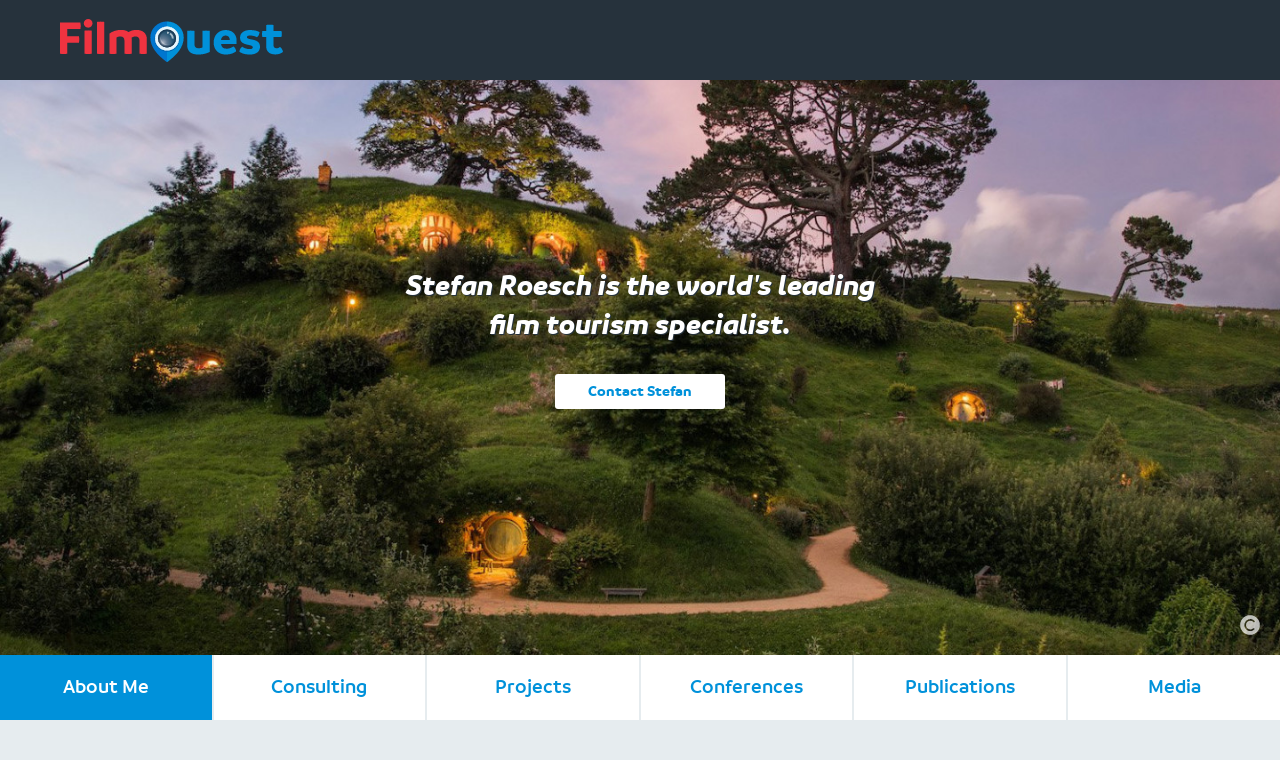

--- FILE ---
content_type: text/html; charset=utf-8
request_url: https://www.filmquest.co/?utm_source=film-tourism.com
body_size: 19762
content:
<!DOCTYPE html>
<html xmlns:xlink="http://www.w3.org/1999/xlink" lang="en" class="no-js">
<head>
<meta http-equiv="Content-Type" content="text/html; charset=UTF-8">
<meta http-equiv="x-ua-compatible" content="ie=edge">
<meta name="viewport" content="width=device-width, initial-scale=1">
<link rel="canonical" href="https://www.filmquest.co">
<title>Film Tourism Consulting - FilmQuest</title>
<meta name="description" content="Stefan Roesch is considered a leading expert in film tourism with years of experience in helping film commissions &amp; destination marketing organisations to maximise the tourism spin-off effects generated by movies &amp; TV shows.">
<meta property="og:title" name="twitter:title" content="FilmQuest">
<meta property="og:url" name="twitter:url" content="https://www.filmquest.co">
<meta property="og:description" name="twitter:description" content="Stefan Roesch is considered a leading expert in film tourism with years of experience in helping film commissions &amp; destination marketing organisations to maximise the tourism spin-off effects generated by movies &amp; TV shows.">
<meta property="og:image" name="twitter:image" content="https://www.filmquest.co/workspace/assets/images/filmquest-hero-image-4-min.jpg">
<meta property="og:image:width" content="2048">
<meta property="og:image:height" content="1536">
<meta property="og:type" content="website">
<meta name="twitter:card" content="summary_large_image">
<meta name="twitter:site" content="@gofilmquest">
<meta name="twitter:title" content="FilmQuest">
<meta name="twitter:description" content="Stefan Roesch is considered a leading expert in film tourism with years of experience in helping film commissions &amp; destination marketing organisations to maximise the tourism spin-off effects generated by movies &amp; TV shows.">
<meta name="twitter:image" content="https://www.filmquest.co/workspace/assets/images/filmquest-hero-image-3-min.jpg">
<meta name="twitter:image:alt" content="FilmQuest">
<link rel="stylesheet" type="text/css" href="https://www.filmquest.co/workspace/assets/dist/css/common.css?v=145">
<link rel="shortcut icon" href="https://www.filmquest.co/favicon.ico" type="image/x-icon">
<link rel="shortcut icon" sizes="16x16" href="https://www.filmquest.co/workspace/assets/images/icons/favicon-16x16.png">
<link rel="shortcut icon" sizes="32x32" href="https://www.filmquest.co/workspace/assets/images/icons/favicon-32x32.png">
<link rel="shortcut icon" sizes="32x32" href="https://www.filmquest.co/workspace/assets/images/icons/favicon-96x96.png">
<style>.preloader{width:100%;height:100%;background:radial-gradient(ellipse at center,#334758 0%,#26323c 100%);opacity:1;position:fixed;top:0;left:0;z-index:99}.preloader.proceed svg,.preloader.proceed p{opacity:1;transform:scale(1)}.preloader div{position:absolute;top:50%;left:50%;transform:translate(-50%,-50%)}.preloader svg,.preloader p{opacity:0}.preloader svg{width:300px;height:58px;margin-bottom:25px;transform:scale(1.5);transition:all 2s ease-in-out}.preloader p{font-size:2em;color:#fff;text-align:center;transform:scale(2,0.8);transition:all 1.5s ease-out 1.7s}@media (max-width: 479px){.preloader svg{width:250px;height:49px;margin-bottom:15px}.preloader p{font-size:1.6em}}</style><!-- Google Tag Manager -->
<script>
	if(document.cookie.indexOf('consent=rejected') == -1){
		(function(w,d,s,l,i){w[l]=w[l]||[];w[l].push({'gtm.start':
		new Date().getTime(),event:'gtm.js'});var f=d.getElementsByTagName(s)[0],
		j=d.createElement(s),dl=l!='dataLayer'?'&l='+l:'';j.async=true;j.src=
		'https://www.googletagmanager.com/gtm.js?id='+i+dl;f.parentNode.insertBefore(j,f);
		})(window,document,'script','dataLayer','GTM-P79B4R7');
	}
</script>
<!-- End Google Tag Manager --></head>
<body class="home-page proceed" itemscope="itemscope" itemtype="http://schema.org/Organization">
<svg width="0" height="0" style="position: absolute; display: none;"><path id="svg-loupe" d="M3,19.4C3,10.4,10.4,3,19.4,3s16.4,7.4,16.4,16.4s-7.4,16.4-16.4,16.4S3,28.5,3,19.4z M31.1,31.1l12.1,12.1"></path><g id="svg-loupe-thin"><path d="M42.3,43.9c-0.4,0-0.8-0.1-1.1-0.4L28.4,30.5c-0.6-0.6-0.6-1.5,0-2.1s1.5-0.6,2.1,0l12.9,12.9c0.6,0.6,0.6,1.5,0,2.1C43.1,43.7,42.7,43.9,42.3,43.9z"></path><path d="M17.9,35.8c-4.8,0-9.3-1.9-12.6-5.2S0,22.7,0,17.9S1.9,8.6,5.2,5.2C8.6,1.9,13.1,0,17.9,0s9.3,1.9,12.6,5.2c7,7,7,18.3,0,25.3C27.2,33.9,22.7,35.8,17.9,35.8z M17.9,3c-4,0-7.7,1.5-10.5,4.4C4.5,10.2,3,13.9,3,17.9s1.5,7.7,4.4,10.5c2.8,2.8,6.5,4.4,10.5,4.4s7.7-1.5,10.5-4.4c5.8-5.8,5.8-15.2,0-21C25.6,4.5,21.9,3,17.9,3z"></path></g><path id="svg-cross" d="M5.3,5.3l107.2,107.2 M5.3,112.5L112.5,5.3"></path><path id="svg-documents" d="M78.9,21.4v51.6c0,3.2-2.6,5.8-5.8,5.8H21.5c-3.2,0-5.8-2.6-5.8-5.8v-6.8h44.6c3.2,0,5.8-2.6,5.8-5.8V15.6h7C76.3,15.6,78.9,18.2,78.9,21.4z M66.1,15.6V8.8c0-3.2-2.6-5.8-5.8-5.8H8.8C5.6,3,3,5.6,3,8.8v51.6c0,3.2,2.6,5.8,5.8,5.8h7"></path><path id="svg-chevron-right-thin" d="M2.2,2.1l53.6,53.6L2.1,109.4"></path><path id="svg-chevron-left-thin" d="M57.8,109.4L4.2,55.8L57.9,2.1"></path><path id="svg-chevron-left-bold" d="M67.7,103.6L21.2,57.1l46.5-46.5"></path><path id="svg-chevron-down" d="M100.1,7.1L53.6,53.6L7.1,7.1"></path><path id="svg-youtube" d="M49.5,14.6c-0.1-2.6-0.5-4.4-1.2-6c-0.6-1.6-1.5-3-2.9-4.4s-2.8-2.2-4.4-2.9c-1.6-0.6-3.4-1-6-1.2C32.4,0,31.6,0,24.8,0s-7.6,0-10.2,0.1c-2.6,0.1-4.4,0.5-6,1.2c-1.6,0.6-3,1.5-4.4,2.9C2.8,5.5,1.9,6.9,1.3,8.6c-0.6,1.6-1,3.4-1.2,6C0,17.2,0,18.1,0,24.8S0,32.4,0.1,35c0.1,2.6,0.5,4.4,1.2,6c0.6,1.6,1.5,3,2.9,4.4c1.4,1.4,2.8,2.2,4.4,2.9c1.6,0.6,3.4,1,6,1.2c2.6,0.1,3.5,0.1,10.2,0.1s7.6,0,10.2-0.1c2.6-0.1,4.4-0.5,6-1.2c1.6-0.6,3-1.5,4.4-2.9s2.2-2.8,2.9-4.4c0.6-1.6,1-3.4,1.2-6c0.1-2.6,0.1-3.5,0.1-10.2C49.6,18.1,49.6,17.2,49.5,14.6z M18.5,34l0-19.8l19.1,9.9L18.5,34z"></path><path id="svg-facebook" d="M49.6,24.8c0,6.7,0,7.6-0.1,10.2c-0.1,2.6-0.5,4.4-1.2,6c-0.6,1.6-1.5,3-2.9,4.4s-2.8,2.2-4.4,2.9c-1.6,0.6-3.4,1-6,1.2c-1.2,0.1-2,0.1-3.1,0.1V31.4h6.1l0.9-7.1h-7v-4.5c0-2.1,0.6-3.5,3.5-3.5l3.8,0V9.9c-0.6-0.1-2.9-0.3-5.5-0.3c-5.4,0-9.1,3.3-9.1,9.4v5.2h-6.1v7.1h6.1v18.2c-6.5,0-7.4,0-10-0.1c-2.6-0.1-4.4-0.5-6-1.2c-1.6-0.6-3-1.5-4.4-2.9c-1.4-1.4-2.2-2.8-2.9-4.4c-0.6-1.6-1-3.4-1.2-6C0,32.4,0,31.6,0,24.8s0-7.6,0.1-10.2c0.1-2.6,0.5-4.4,1.2-6c0.6-1.6,1.5-3,2.9-4.4c1.4-1.4,2.8-2.2,4.4-2.9c1.6-0.6,3.4-1,6-1.2C17.2,0,18.1,0,24.8,0S32.4,0,35,0.1c2.6,0.1,4.4,0.5,6,1.2c1.6,0.6,3,1.5,4.4,2.9s2.2,2.8,2.9,4.4c0.6,1.6,1,3.4,1.2,6C49.6,17.2,49.6,18.1,49.6,24.8z"></path><g id="svg-instagram"><path d="M24.8,4.5c6.6,0,7.4,0,10,0.1c2.4,0.1,3.7,0.5,4.6,0.9c1.2,0.5,2,1,2.9,1.9c0.9,0.9,1.4,1.7,1.9,2.9c0.3,0.9,0.7,2.2,0.9,4.6c0.1,2.6,0.1,3.4,0.1,10s0,7.4-0.1,10c-0.1,2.4-0.5,3.7-0.9,4.6c-0.5,1.2-1,2-1.9,2.9c-0.9,0.9-1.7,1.4-2.9,1.9c-0.9,0.3-2.2,0.7-4.6,0.9c-2.6,0.1-3.4,0.1-10,0.1s-7.4,0-10-0.1c-2.4-0.1-3.7-0.5-4.6-0.9c-1.2-0.5-2-1-2.9-1.9c-0.9-0.9-1.4-1.7-1.9-2.9c-0.3-0.9-0.7-2.2-0.9-4.6c-0.1-2.6-0.1-3.4-0.1-10s0-7.4,0.1-10c0.1-2.4,0.5-3.7,0.9-4.6c0.5-1.2,1-2,1.9-2.9C8.2,6.5,9,5.9,10.2,5.5c0.9-0.3,2.2-0.7,4.6-0.9C17.4,4.5,18.2,4.5,24.8,4.5 M24.8,0c-6.7,0-7.6,0-10.2,0.1c-2.6,0.1-4.4,0.5-6,1.2c-1.6,0.6-3,1.5-4.4,2.9C2.8,5.5,1.9,6.9,1.3,8.6c-0.6,1.6-1,3.4-1.2,6C0,17.2,0,18.1,0,24.8c0,6.7,0,7.6,0.1,10.2c0.1,2.6,0.5,4.4,1.2,6c0.6,1.6,1.5,3,2.9,4.4c1.4,1.4,2.8,2.2,4.4,2.9c1.6,0.6,3.4,1,6,1.2c2.6,0.1,3.5,0.1,10.2,0.1s7.6,0,10.2-0.1c2.6-0.1,4.4-0.5,6-1.2c1.6-0.6,3-1.5,4.4-2.9c1.4-1.4,2.2-2.8,2.9-4.4c0.6-1.6,1-3.4,1.2-6c0.1-2.6,0.1-3.5,0.1-10.2s0-7.6-0.1-10.2c-0.1-2.6-0.5-4.4-1.2-6c-0.6-1.6-1.5-3-2.9-4.4c-1.4-1.4-2.8-2.2-4.4-2.9c-1.6-0.6-3.4-1-6-1.2C32.4,0,31.6,0,24.8,0L24.8,0z"></path><path d="M24.8,12.1c-7,0-12.7,5.7-12.7,12.7s5.7,12.7,12.7,12.7s12.7-5.7,12.7-12.7S31.9,12.1,24.8,12.1z M24.8,33.1c-4.6,0-8.3-3.7-8.3-8.3s3.7-8.3,8.3-8.3s8.3,3.7,8.3,8.3S29.4,33.1,24.8,33.1z"></path><circle cx="38.1" cy="11.6" r="3"></circle></g><g id="svg-disqus"><path d="M28,0.75c-14.612,0-26.5,11.888-26.5,26.5c0,4.108,0.912,8.04,2.712,11.691l-4.135,9.924 c-0.14,0.335-0.087,0.719,0.137,1.004c0.224,0.283,0.579,0.426,0.944,0.368l10.98-1.757c4.605,3.449,10.08,5.27,15.862,5.27 c14.612,0,26.5-11.888,26.5-26.5S42.612,0.75,28,0.75z M28,51.75c-5.48,0-10.662-1.769-14.984-5.115 c-0.177-0.137-0.392-0.209-0.612-0.209c-0.053,0-0.106,0.004-0.158,0.013l-9.632,1.541l3.622-8.692 c0.113-0.272,0.101-0.58-0.034-0.842C4.409,34.961,3.5,31.194,3.5,27.25c0-13.51,10.991-24.5,24.5-24.5s24.5,10.99,24.5,24.5 S41.509,51.75,28,51.75z"></path><path d="M30,13.75H17.5c-0.552,0-1,0.447-1,1v26c0,0.553,0.448,1,1,1H30c7.444,0,13.5-6.059,13.5-13.505v-0.99 C43.5,19.809,37.444,13.75,30,13.75z M41.5,28.245c0,6.344-5.159,11.505-11.5,11.505H18.5v-24H30c6.341,0,11.5,5.161,11.5,11.505 V28.245z"></path><path d="M28.501,20.75H25.5c-0.552,0-1,0.447-1,1v12c0,0.553,0.448,1,1,1h3.001c3.859,0,6.999-3.141,6.999-7 S32.36,20.75,28.501,20.75z M28.501,32.75H26.5v-10h2.001c2.756,0,4.999,2.243,4.999,5S31.258,32.75,28.501,32.75z"></path></g><g id="svg-browse"><path d="M35.6,39H5.2c-1.9,0-3.4-1.5-3.4-3.4V5.2c0-1.9,1.5-3.4,3.4-3.4h30.4c1.9,0,3.4,1.5,3.4,3.4v30.4C39,37.5,37.5,39,35.6,39z"></path><path d="M87.1,39H56.7c-1.9,0-3.4-1.5-3.4-3.4V5.2c0-1.9,1.5-3.4,3.4-3.4h30.4c1.9,0,3.4,1.5,3.4,3.4v30.4C90.5,37.5,89,39,87.1,39z"></path><path d="M35.6,91.8H5.2c-1.9,0-3.4-1.5-3.4-3.4V57.9c0-1.9,1.5-3.4,3.4-3.4h30.4c1.9,0,3.4,1.5,3.4,3.4v30.4C39,90.2,37.5,91.8,35.6,91.8z"></path><path d="M87.1,91.8H56.7c-1.9,0-3.4-1.5-3.4-3.4V57.9c0-1.9,1.5-3.4,3.4-3.4h30.4c1.9,0,3.4,1.5,3.4,3.4v30.4C90.5,90.2,89,91.8,87.1,91.8z"></path></g><g id="svg-globe"><path d="M45,90C20.2,90,0,69.8,0,45S20.2,0,45,0s45,20.2,45,45S69.8,90,45,90z M45,3.1C21.9,3.1,3.1,21.9,3.1,45S21.9,86.9,45,86.9S86.9,68.1,86.9,45S68.1,3.1,45,3.1z"></path><path d="M43.4,82.9c-0.1,0-0.3,0-0.4-0.1c-6.7-1.8-6.4-8.1-6.2-13.3c0.1-2.4,0.2-4.7-0.3-6.4c-0.5-1.5-1.5-2.4-2.6-3.4s-2.3-2.1-3-3.7c-0.9-1.9-1-3.9-1-5.9c0-1.2,0-2.3-0.3-3.3c-0.4-1.7-1.2-2.1-2.8-2.8c-0.7-0.3-1.5-0.7-2.4-1.2c-1.1-0.7-2.1-1.5-3-2.3c-0.6-0.5-1.2-1.1-1.9-1.5c-1.1-0.8-1.8-1-3.1-1.3c-0.3-0.1-0.6-0.1-0.9-0.2c-3.9-1-4.8-4.3-5.6-6.9c-0.9-3-1.8-7-1.5-11.2c0.1-0.8,0.8-1.5,1.6-1.4s1.5,0.8,1.4,1.6c-0.2,3,0.2,6.1,1.4,10.2c0.8,2.9,1.4,4.2,3.4,4.8c0.3,0.1,0.6,0.1,0.8,0.2c1.4,0.4,2.6,0.7,4.2,1.8c0.7,0.5,1.4,1.1,2,1.7c0.9,0.8,1.7,1.5,2.6,2c0.6,0.4,1.3,0.7,2,1c1.8,0.8,3.9,1.7,4.6,5c0.3,1.3,0.3,2.6,0.3,3.9c0,1.7,0.1,3.3,0.7,4.6c0.5,1.1,1.4,1.9,2.3,2.7c1.3,1.2,2.8,2.5,3.5,4.8c0.7,2.2,0.6,4.9,0.5,7.5c-0.2,4.1-0.1,7.1,1.5,8.8c-0.3-1.9-0.4-4,0.7-5.4c1.1-1.4,2.7-2.1,4.3-2.7c1-0.4,1.9-0.8,2.5-1.3c1.6-1.2,1.9-2.3,2.3-4.5l0.1-0.3c0.5-2,2-2.9,3.2-3.6c0.5-0.3,1-0.6,1.4-0.9c1.7-1.5,4.2-5,4.2-7.5c0-0.8-0.2-1.4-0.7-1.9c-0.8-0.7-1.9-1.2-3.1-1.7c-0.7-0.3-1.4-0.6-2.1-1c-1.4-0.8-2.3-1.9-3.1-2.8c-0.5-0.6-1-1.2-1.6-1.7c-0.9-0.7-2.2-0.8-3.6-1c-0.8-0.1-1.5-0.2-2.3-0.3c-1.3-0.3-2.6-0.8-3.7-1.2c-1.1-0.4-2.1-0.8-3.1-1.1c-2.2-0.6-4.3-0.1-6.7,0.4c-2.9,0.6-4.8,0.8-5.8-3.1c-0.2-0.7-0.9-1-2.3-1.4c-1.8-0.5-5.2-1.5-4-6.1c0.6-2.5,2.6-4.5,5.2-5.2c1.9-0.6,3.8-0.4,5.5,0.3c0.8-3,2.7-5.5,4.4-7.7c2.9-3.7,5.1-4.1,9.5-4h0.2c0.1,0,0.3,0,0.5,0c-0.2-0.2-0.5-0.4-0.7-0.5c-0.7-0.5-1.4-0.9-1.8-1.6c-0.6-0.9-1.1-2-1.5-3c-0.9-2.1-1.6-3.5-2.8-3.7C35.5,4,34.9,3.2,35,2.3s0.9-1.4,1.8-1.3c3,0.5,4.2,3.3,5.1,5.5c0.4,0.9,0.8,1.8,1.2,2.4c0.2,0.2,0.7,0.6,1.1,0.9c0.9,0.6,2,1.4,2.3,2.5c0.4,1.2,0,2-0.3,2.4c-0.9,1.2-2.5,1.2-3.6,1.1h-0.2c-3.7-0.1-4.9,0.1-7.1,2.8c-1.9,2.4-4,5.3-4.2,8.4c0,0.6-0.4,1.1-1,1.3c-0.5,0.2-1.2,0.1-1.6-0.3c-1.2-1.1-3-1.5-4.7-1c-1.6,0.5-2.7,1.6-3.1,3.1c-0.4,1.8-0.1,1.9,1.9,2.4c1.6,0.5,3.8,1.1,4.5,3.6c0.2,0.8,0.3,1.1,0.4,1.2c0.3,0,1.2-0.2,1.8-0.3c2.6-0.5,5.1-1.1,8-0.3c1.2,0.3,2.3,0.7,3.4,1.2c1.1,0.4,2.2,0.9,3.3,1.1c0.6,0.1,1.2,0.2,1.9,0.3c1.7,0.2,3.6,0.4,5.2,1.7c0.8,0.7,1.5,1.4,2,2.1c0.7,0.8,1.3,1.6,2.2,2.1c0.6,0.3,1.2,0.6,1.8,0.9c1.4,0.6,2.8,1.2,3.9,2.3s1.7,2.5,1.7,4.2c-0.1,3.8-3.3,8-5.3,9.7c-0.6,0.5-1.3,0.9-1.8,1.3c-1,0.6-1.6,1-1.8,1.7l-0.1,0.3c-0.5,2.4-1,4.3-3.5,6.2c-0.9,0.7-2.1,1.2-3.2,1.7c-1.2,0.5-2.5,1.1-3.1,1.8c-0.6,0.7-0.1,3.1,0.1,4.5c0.1,0.6,0.2,1.2,0.3,1.7s-0.1,1-0.5,1.3C44.1,82.7,43.7,82.9,43.4,82.9z M81.2,49.4c1.8-0.4,2.9-1.8,3.8-2.9c0.3-0.4,0.7-0.9,1-1.1c0.2,0.1,0.5,0.4,1.1,1.2c0.5,0.7,1.4,0.9,2.1,0.4c0.7-0.5,0.9-1.4,0.4-2.1c-0.7-1-1.9-2.5-3.5-2.5c-1.6-0.1-2.5,1.2-3.4,2.3c-0.6,0.8-1.3,1.6-2,1.8c-0.9,0.3-1.7,0.1-2.5-0.4c-1.9-1.2-3.1-4.6-3.5-7.3c-0.3-1.8-0.2-3.9-0.1-6.1c0.2-4.4,0.3-8.9-2-12.7c-0.7-1.1-1.7-2-2.6-2.7c-0.4-0.3-0.8-0.7-1.1-1c0.3-0.2,0.8-0.6,1.8-1c0.5-0.2,0.8-0.7,0.9-1.1s0-0.9-0.3-1.3c-1.7-2.1-4-2.7-5.9-3.3c-2.7-0.8-3.9-1.1-3.8-4.1c0-0.9-0.7-1.6-1.5-1.6c-0.9,0-1.6,0.7-1.6,1.5c-0.2,5.4,3.2,6.4,6,7.2c1,0.3,2,0.6,2.9,1.1c-0.8,0.6-1.5,1.3-1.6,2.2c-0.2,1.6,1.1,2.7,2.3,3.7c0.7,0.7,1.5,1.3,1.9,2c1.9,3,1.7,7,1.6,10.9c-0.1,2.3-0.2,4.6,0.1,6.7c0.2,1.1,1.2,6.9,4.8,9.4c1,0.7,2.2,1.1,3.4,1.1C80.4,49.7,80.9,49.6,81.2,49.4z"></path></g><g id="svg-pin"><path d="M46.9,48.5c-4.4,5.9-9.6,10.9-19,18c-9.4-7.1-14.6-12.2-19-18C-0.6,36-2.1,19.6,8.4,9.1c5.4-5.4,12.4-8,19.4-7.9C34.9,1,42,3.7,47.3,9.1C57.9,19.6,56.3,36,46.9,48.5z"></path><path d="M27.9,42.9c-8,0-14.5-6.5-14.5-14.5s6.5-14.5,14.5-14.5s14.5,6.5,14.5,14.5S35.9,42.9,27.9,42.9z"></path></g><path id="svg-share_facebook" d="M30,0C13.4,0,0,13.4,0,30c0,16.6,13.4,30,30,30s30-13.4,30-30C60,13.4,46.6,0,30,0z M37.5,20.4L37.5,20.4l-2.7,0c-2.1,0-2.5,1-2.5,2.5v3.3h5.1v5.1h-5.1v13.2h-5.3V31.3h-4.4v-5.1h4.4v-3.8c0-4.4,2.7-6.8,6.6-6.8l4,0V20.4z"></path><path id="svg-share_twitter" d="M30,0C13.4,0,0,13.4,0,30c0,16.6,13.4,30,30,30s30-13.4,30-30C60,13.4,46.6,0,30,0z M44.6,21.1c-0.8,1.2-1.8,2.2-2.9,3.1c0,0.2,0,0.5,0,0.7c0,8.4-6.4,17.1-17.1,17.1c-3.3,0-6.4-0.9-9.2-2.7c-0.1,0-0.1-0.1-0.1-0.2c0-0.1,0.1-0.1,0.2-0.1C16,39,16.5,39,16.9,39c2.5,0,4.9-0.8,7-2.3c-2.4-0.2-4.5-1.9-5.3-4.2c0,0,0-0.1,0-0.1c0,0,0.1-0.1,0.1,0c0.7,0.1,1.4,0.1,2,0c-2.5-0.8-4.3-3.1-4.3-5.8v-0.1c0-0.1,0-0.1,0.1-0.1c0,0,0.1,0,0.1,0c0.7,0.4,1.4,0.6,2.1,0.7c-1.4-1.2-2.3-2.9-2.3-4.8c0-1.1,0.3-2.1,0.8-3.1c0,0,0.1-0.1,0.1-0.1c0,0,0.1,0,0.1,0.1c3,3.6,7.3,5.9,12,6.2c-0.1-0.4-0.1-0.8-0.1-1.2c0-3.4,2.7-6.1,6.1-6.1c1.7,0,3.2,0.7,4.4,1.9c1.3-0.3,2.5-0.7,3.7-1.4c0.1,0,0.1,0,0.2,0c0,0,0.1,0.1,0,0.2c-0.4,1.2-1.1,2.3-2.1,3c0.9-0.2,1.9-0.4,2.7-0.8c0.1,0,0.1,0,0.2,0l0,0C44.7,21,44.7,21,44.6,21.1z"></path></svg><header id="header" class="flexbox flex-items-center"><div class="section flexbox flex-wrap flex-justify-spacebetween flex-items-center"><a href="https://www.filmquest.co" class="logo" itemprop="url"><span itemprop="name">FilmQuest</span></a></div></header><main><section class="hero is-centered flexbox flex-items-end"><img src="https://www.filmquest.co/image/2/1440/0/5/uploads/main-images/hobbiton_hero-image.jpg" alt="" class="lazy-load" data-credit="Hobbiton Movie Tours"><div class="hero-text"><p>Stefan Roesch is the world's leading film tourism specialist.<strong></strong><a href="/cdn-cgi/l/email-protection#c1b2b5a4a7a0af81a7a8adacb0b4a4b2b5efa2ae" class="btn">Contact Stefan</a></p></div></section><nav class="page-nav tab-toggle mobile-slider top"><div class="flexbox flex-justify-center">
<a class="tab is-active" href="https://www.filmquest.co/b2b/#!/about-me">About Me</a><a class="tab" href="https://www.filmquest.co/b2b/#!/consulting">Consulting</a><a class="tab" href="https://www.filmquest.co/b2b/#!/projects">Projects</a><a class="tab" href="https://www.filmquest.co/b2b/#!/conferences">Conferences</a><a class="tab" href="https://www.filmquest.co/b2b/#!/publications">Publications</a><a class="tab" href="https://www.filmquest.co/b2b/#!/media">Media</a>
</div></nav><section class="b2b-detail about-me is-active" data-id="about-me"><div class="section copy">
<h1>About Me</h1>
<h3 id="home--header-1">Dr. Stefan Roesch - Film Tourism Expert</h3>
<p>Stefan holds a PhD in Film Tourism from the University of Otago, New Zealand and is the author of the book <a rel="noopener" href="http://www.multilingual-matters.com/display.asp?sort=sort_date/d&amp;sf1=title_exact&amp;st1=theexperiencesoffilmlocationtourists" target="_blank">The Experiences of Film Locations Tourists</a> (Channel View Publications: London).</p>
<p>Since 2006, Stefan has established himself as a leading industry expert in film tourism, advising tourism managers and film commissioners on how to benefit from film tourism.</p>
<p>In his day job, Stefan is the Manager of Film Dunedin and Co-Manager of Film Otago Southland. Both film offices are based in New Zealand's South Island. He is also on the Board of Directors at the <a rel="noopener" href="https://afci.org/about-afci/" target="_blank">Association of Film Commissioners International</a> (AFCI) and the current Deputy Chair of the Regional Film Offices of New Zealand (RFONZ).</p>
<p><figure class="image lazy-load" data-orientation="landscape"><img src="https://www.filmquest.co/image/2/640/0/5/uploads/b2b/_mg_2736.jpg" data-credit="Lara Macgregor"></figure></p>
<a href="/cdn-cgi/l/email-protection#0c7f78696a6d624c6a6560617d79697f78226f63" class="btn">Contact Stefan</a>
</div></section><section class="b2b-detail consulting" data-id="consulting"><div class="section copy">
<h1>Consulting</h1>
<h3 id="home--header-1">Implementation of Film-Focused Management and Communication Structures</h3>
<p>We support DMO’s and film commissions to establish the management and communication structures necessary to professionally map out film tourism campaigns.</p>
<h3 id="home--header-2">Feasibility Studies</h3>
<p>At the core of a film-focused feasibility study is the assessment of the film script. We refer to a very specific catalogue of success indicators which we have carefully developed and applied over the past ten years. The film and tourism target groups are examined in terms of any existing compatibilities.</p>
<h3 id="home--header-3">Filmic Place Branding and Place Marketing</h3>
<p>Filmic place branding and place marketing have a number of advantages over conventional destination marketing. Fictional film productions tell universal stories which are highly emotional and have a wide reach. Destination marketing via film and TV is not perceived as promotion (below-the-line-advertising) and the advertising value equivalency (AVE) in film tourism commonly reaches a relation of 1:10 or higher.</p>
<h3 id="home--header-4">Development of Film Tourism Products</h3>
<p>There are a number of elements essential to any professional and sustainable film tourism product. This not only includes film location tours but also alternative film tourism products, such as themed hotel packages, film-related exhibitions, film museums, events or travel packages.</p>
<h3 id="home--header-5">Market Research with Film-induced Tourists (Qualitative and Quantitative)</h3>
<p>It has been widely accepted that film locations contribute to the pull factor of a destination, but they are not the only decisive factor for a travel decision. Determining the actual influence of film and TV on travel behaviour is difficult. It can be hard for participants of a film location tour to articulate the influence of the underlying film production on their destination selection. We advise a combination of different data collection methods, such as complementing surveys with qualitative interviews.</p>
<h3 id="home--header-6">Evaluation of Location Placement Values (LPVs)</h3>
<p>It is necessary to conduct a live-assessment of the effect of the involved locations on the audience and the subsequent LPV calculation requires extensive desk research in order to identify viewing numbers and product placement values.</p>
<h3 id="home--header-7">Tourism-focused Script Analyses</h3>
<p>A tourism-focused script analysis evaluates how the portrayed locations are tied into the film’s storyline. The intensity of integration determines the tourism potential of the film or TV series. Such an analysis provides necessary insights when planning a future marketing campaign around the film production.</p>
<a href="/cdn-cgi/l/email-protection#83f0f7e6e5e2edc3e5eaefeef2f6e6f0f7ade0ec" class="btn">Contact Stefan</a>
</div></section><section class="b2b-detail projects" data-id="projects"><div class="section copy">
<h1>Projects</h1>
<p>This is a selection of some of the film tourism projects Stefan has worked on in the past, or is currently involved with:</p>
<h3 id="home--header-1">Malao Studios (Germany/Australia)</h3>
<p>Evaluation of film tourism opportunities for a Western Australian-based children tv series which is currently in development.</p>
<h3 id="home--header-2">Colombia Film Commission</h3>
<p>Stakeholder Workshop.</p>
<p>1) Film Tourism - The Global Picture<br>2) Collaborating with the Film Industry<br>3) How to Identify the Potential for Film Tourism Opportunities<br>4) Understanding the Film Tourist<br>5) Ordinary versus Extraordinary Film Location Experiences<br>6) Place Branding through Film with Case Studies</p>
<h3 id="home--header-3">Screen Nova Scotia (Canada)</h3>
<p>Stakeholder Workshops.</p>
<p>Part 1: Film Tourism Webinar</p>
<p>Part 2: Brainstorm Session on Film Tourism Opportunities for Nova Scotia</p>
<p><figure class="image lazy-load" data-orientation="landscape"><img src="https://www.filmquest.co/image/2/640/0/5/uploads/anne-with-an-e-hero-netflix.jpg" data-credit="Netflix"></figure></p>
<h3 id="home--header-4">Costa Rica Film Commission</h3>
<p>Stakeholder Workshop.</p>
<p>1) Film Tourism - The Global Picture<br>2) Collaborating with the Film Industry<br>3) How to Identify the Potential for Film Tourism Opportunities<br>4) Understanding the Film Tourist<br>5) Ordinary versus Extraordinary Film Location Experiences<br>6) Place Branding through Film with Case Studies</p>
<p><figure class="image lazy-load" data-orientation="landscape"><img src="https://www.filmquest.co/image/2/640/0/5/uploads/b2b/costa-rica-fc_1.jpg" data-credit="Costa Rica Film Commission"></figure></p>
<h3 id="home--header-5">Innovation Development Marketing South Tyrol, Italy</h3>
<p>Economic study on the primary and secondary effects of film production spending.</p>
<figure data-orientation="landscape" class="lazy-load"><img src="https://www.filmquest.co/image/2/640/0/5/uploads/b2b/amelie-rennt_martinrattini.jpg" data-credit="Martin Rattini" alt="Still from feature film Mountain Miracle"><figcaption><p>Still from feature film <em>Mountain Miracle</em></p></figcaption></figure><h3 id="home--header-6"><strong>Waitaki District Council, New Zealand<br></strong></h3>
<p>Consulting on film tourism opportunities around the movie <em>Mulan</em>.</p>
<p><div class="iframe"><iframe src="//www.youtube.com/embed/KK8FHdFluOQ" width="560" height="314" allowfullscreen="allowfullscreen"></iframe></div></p>
<h3 id="home--header-7"><strong>Failte Ireland<br></strong></h3>
<p>Creation of Star Wars location experiences in the Republic of Ireland.</p>
<p style="font-weight: 400;"><em>"Fáilte Ireland worked with Stefan in 2017.  He helped us to understand the importance of film tourism by giving us the insights and knowledge which enabled Fáilte Ireland the tourism industry to understand the needs of the film tourism, and how to develop successful and sustainable experiences that will showcase how the landscape of the Wild Atlantic Way inspired Disney/Lucasfilm in the making Star Wars movies. Stefan was our keynote speaker at an industry event in November 2017 and has inspired the industry in developing experiences in Film Tourism. Thank you Stefan for your inspiration, knowledge and insight."</em></p>
<p style="font-weight: 400;"><em>- </em>Josephine O'Driscoll and Joan Crawford, Wild Atlantic Way Team, Fáilte Ireland</p>
<p><figure class="image lazy-load" data-orientation="landscape"><img src="https://www.filmquest.co/image/2/640/0/5/uploads/b2b/malin-head-2_bren-whelan.jpg" data-credit="Bren Whelan"></figure></p>
<h3 id="home--header-8" style="font-weight: 400;"><strong>European Film Commissions Network (EUFCN)<br></strong></h3>
<p>Film Tourism Workshop for the EUFCN Film Commissions. Brussels, Belgium.</p>
<p><em>"I have followed Stefan’s career as a film tourism consultant for many years. I first met him in 2008 in Wellington, New Zealand during the AFCI Cineposium where he gave a presentation to film commissioners on how to leverage off film tourism. I was impressed by his expertise and knowledge which is why in 2009 I invited him as a keynote speaker to Mixed Reality, the very first Swedish film tourism conference in Ystad, Southern Sweden.</em><br><br><em>Since that time, Stefan has established himself as one of the leading experts in film tourism. In 2015, I invited him to speak at Mixed Reality a second time and I am thrilled that Stefan will share his expertise with the other members of the European Film Commissions Network in Brussels this November. I highly recommend that any organisation looking into film tourism should draw on Stefan’s knowledge."</em></p>
<p>- Mikael Svensson, Board Member of the EUFCN and Commissioner of the Southern Sweden Film Commission</p>
<p><figure class="image lazy-load" data-orientation="landscape"><img src="https://www.filmquest.co/image/2/640/0/5/uploads/b2b/eufcn-workshop.jpg" data-credit="Truls Kontny"></figure></p>
<h3 id="home--header-9"><strong>The Royal Film Commission of Jordan, Jordan Tourism, USAID<br></strong></h3>
<p>Development of Jordan's future film tourism strategy, including on-location product assessment, stakeholder interviews and the creation of a location portfolio.</p>
<p><em>"Dr. Roesch lead a first of its kind film tourism conference in Jordan and gathered world-class international speakers to address the film and tourism industry members. During the conference, Dr. Roesch launched a destination film tourism plan to help Jordan capitalize on productions filmed in Jordan. Dr. Roesch proved extremely knowledgeable and experienced in his field and was a consummate professional. Working with him is a pleasure."</em></p>
<p>- Amjad Sawalha, Component Leader – Destination Marketing, USAID</p>
<p><figure class="image lazy-load" data-orientation="landscape"><img src="https://www.filmquest.co/image/2/640/0/5/uploads/b2b/train-ride-1916_jhrc-7.jpg" data-credit="Jordan Heritage Revival Company"></figure></p>
<h3 id="home--header-10">Association of Film Commissioners International</h3>
<p>Quantitative survey on the future potential of film tourism, conducted with the members of the Association of Film Commissioners International (AFCI). You can find the results <a rel="noopener" href="http://www.afci.org/membership/film-tourism-survey-data-results" target="_blank">here</a>.</p>
<p><em>"What I appreciate most about Stefan's approach is that he really gets into the mind of the film tourist. Estimating the popularity of a film, the demographics of its audience and the visual quality of the locations is a good start, but are you providing an experience fans desire and creating an environment they'll want to engage with over and over again? This is the area where Stefan excels."</em></p>
<p>- Jerry Day, Director of Content &amp; Communications, Association of Film Commissioners International</p>
<p><figure class="image lazy-load" data-orientation="landscape"><img src="https://www.filmquest.co/image/2/640/0/5/uploads/b2b/mark-dermul-in-his-jedi-robe_mark-dermul.jpg" data-credit="Mark Dermul"></figure></p>
<h3 id="home--header-11">Enterprise Dunedin, New Zealand</h3>
<p>Film tourism market potential analysis of the movie <em>The Light Between Oceans</em>.</p>
<p><figure class="image lazy-load" data-orientation="landscape"><img src="https://www.filmquest.co/image/2/640/0/5/uploads/b2b/lbo.jpg" data-credit="Eone Films"></figure></p>
<h3 id="home--header-12">Tourism Northern Ireland</h3>
<p>On-site evaluation of <em>Game of Thrones</em> tourism products in Northern Ireland and product development workshop for GoT film tourism operators.</p>
<p><em>"Engaging Stefan to advise on Northern Ireland’s film tourism location was an inspiration. With Northern Ireland being the principal film location for Game of Thrones Stefan was asked to assess Northern Ireland’s Game of Thrones visitor experience. He provided expert advice on how to maximise this amazing opportunity and ran a film location workshop for tour guides. In addition, Stefan provided consultations to individual businesses. It was a pleasure working with Stefan and an invaluable learning experience."</em></p>
<p>- Judith Webb, Development Officer, Tourism Northern Ireland</p>
<p><figure class="image lazy-load" data-orientation="landscape"><img src="https://www.filmquest.co/image/2/640/0/5/uploads/b2b/fire-live-arrows-in-winterfell-archery-range-movie-set-.jpg" data-credit="Winterfell Tours"></figure></p>
<p><figure class="image lazy-load" data-orientation="landscape"><img src="https://www.filmquest.co/image/2/640/0/5/uploads/b2b/got-workshop.jpg" data-credit="Tourism Northern Ireland"></figure></p>
<h3 id="home--header-13">VisitDenmark</h3>
<p>Film tourism market potential analysis and initial destination marketing concept of the animation movie <em>Trolls</em>.</p>
<p><em>"As a national tourism organisation, with the aim of increasing our efforts within the film tourism area, is has been very helpful having Stefan onboard as a consultant. He’s helped us define our film strategy as well as providing us with a methodology to assess potential film projects. He's been professional and effective, and we'll definitely use his skills again in the future."</em></p>
<p>- Signe Lüth Di Liberto, Int. Project Manager Branding, VisitDenmark</p>
<p><figure class="image lazy-load" data-orientation="landscape"><img src="https://www.filmquest.co/image/2/640/0/5/uploads/b2b/visitdenmark-trolls-film-tourism.jpg" data-credit="VisitDenmark"></figure></p>
<h3 id="home--header-14">Czech Tourism</h3>
<p>Consultation on a national film tourism strategy.</p>
<p><em>"Stefan is the world’s leading expert on how to implement a film tourism strategy into a county’s destination marketing plan. He’s given a few key note speeches at our conferences, taught us and our business partners many valuable tips and helped to set our focus in the right direction."</em></p>
<p>- Jiri Duzar, Assistant Director | Digital &amp; Strategy Manager, Czech Tourism USA &amp; Canada</p>
<p><figure class="image lazy-load" data-orientation="landscape"><img src="https://www.filmquest.co/image/2/640/0/5/uploads/b2b/czech-tourism_land-of-stories.jpg" data-credit="Czech Tourism"></figure></p>
<h3 id="home--header-15">VisitBritain</h3>
<p>Film tourism market potential analysis and destination marketing concept of the movie <em>Paddington.</em></p>
<p><em>"I have had the pleasure of working with Stefan for a number of years. Stefan has a real passion for screen tourism and he has been advising VisitBritain, the national tourism agency in the UK on several movie projects including Paddington and the James Bond films. His ideas have always been very creative and innovative and thanks to Stefan a particular recent one – creating a Paddington movie tour of London – has become a reality."</em></p>
<p>- Denitsa Mihova, Senior Partner Marketing Manager, VisitBritain</p>
<p><figure class="image lazy-load" data-orientation="landscape"><img src="https://www.filmquest.co/image/2/640/0/5/uploads/b2b/paddington-campaign.jpg" data-credit="VisitBritain"></figure></p>
<h3 id="home--header-16">Film London</h3>
<p>Film tourism workshop, as part of the EuroScreen Interreg IVC project.</p>
<p><em>"Stefan Roesch is one of the few that knows film tourism inside out. From being a Lord of the Rings tour guide in New Zealand, to researching and advising on film tourism campaigns across the world, Stefan is a knowledgeable and resourceful expert!"</em></p>
<p>- Matti Allam, Euroscreen Project &amp; Communications Coordinator, Film London</p>
<p><figure class="image lazy-load" data-orientation="landscape"><img src="https://www.filmquest.co/image/2/640/0/5/uploads/b2b/millennium-bridge-reduced_visitbritain.jpg" data-credit="VisitBritain"></figure></p>
<h3 id="home--header-17">Location Austria</h3>
<p>Consultation on strategic film tourism guidelines.</p>
<p><em>"Stefan Roesch is a pioneer in the field of film tourism. Long before tourism experts realised how important film and TV for tourism is and how countries, regions and cities can benefit from it, Stefan had the right vision. Today he is the leading expert in film tourism."</em></p>
<p>- Arie Bohrer, Austrian Film Commissioner, Location Austria</p>
<p><figure class="image lazy-load" data-orientation="landscape"><img src="https://www.filmquest.co/image/2/640/0/5/uploads/b2b/james-bond-007-spectre-in-tirol-c-2015-columbia-tristar-marketing-group-inc-and-mgm-studios.jpg" data-credit="2015 Columbia TriStar Marketing Group, Inc. and MGM Studios"></figure></p>
<h3 id="home--header-18">Bayern Tourismus Marketing, Germany</h3>
<p>Film tourism workshop, in cooperation with the FFF Film Commission Bayern.</p>
<p><em>"Everyone who wants to become active in the business field of film and tourism should work with Stefan and benefit from his long term expertise and knowledge. Don't miss the chance to be prepared for this high potential and particular business segment." </em></p>
<p>- Anja Metzger, Film Commissioner (CFC), FFF Film Commission Bayern</p>
<p><figure class="image lazy-load" data-orientation="landscape"><img src="https://www.filmquest.co/image/2/640/0/5/uploads/b2b/filmkulisse-bayern.jpeg" data-credit="Bayern Tourismus Marketing GmbH"></figure></p>
<h3 id="home--header-19">Innovation Norway</h3>
<p>Tourism-focused script analysis of two German TV features and a follow-up film tourism destination marketing plan.</p>
<p><figure class="image lazy-load" data-orientation="landscape"><img src="https://www.filmquest.co/image/2/640/0/5/uploads/b2b/liebe-am-fjord_innovation-norway.jpg" data-credit="Innovation Norway"></figure></p>
<h3 id="home--header-20">Cine Tirol Film Commission, Austria</h3>
<p>Destination strategy for the destination marketing organisation Wilder Kaiser, Austria around the spin-off effects of the German TV series <em>The Mountain Doctor</em>, including the design of a film location tour (Tyrolean Tourism Award 2013 for best distribution and marketing).</p>
<p><em>"In 2008, Stefan helped us to set up film tourism around the German TV series The Mountain Doctor in the destination of Wilder Kaiser in Tyrol which has become a great success. In 2013, the destination was awarded the Tyrolean Tourism Award for Best Marketing Campaign."</em></p>
<p>- Johannes Koeck, Director, Cine Tirol Film Commission</p>
<p><figure class="image lazy-load" data-orientation="landscape"><img src="https://www.filmquest.co/image/2/640/0/5/uploads/b2b/bergdoktor-3.jpg" data-credit="Tourismusverband Wilder Kaiser"></figure></p>
<a href="/cdn-cgi/l/email-protection#4330372625222d03252a2f2e32362630376d202c" class="btn">Contact Stefan</a>
</div></section><section class="b2b-detail conferences" data-id="conferences"><div class="section copy">
<h1>Conferences</h1>
<p>Stefan has presented on the topic of film tourism at over fifty international workshops and conferences.</p>
<p><strong>2025:</strong></p>
<ul><li>Set-Jet 25, United Kingdom (panellist)</li></ul>
<p><strong>2024:</strong></p>
<ul>
<li>EDNZ Conference, New Zealand (panellist)</li>
<li>Colombia Film Commission (keynote, online)</li>
</ul>
<p><strong>2023:</strong></p>
<ul>
<li>Visit Norway (online)</li>
<li>AFCI Member Talk (keynote, online)</li>
</ul>
<p><strong>2022:</strong></p>
<ul>
<li>Tourism Nova Scotia, Annual General Meeting, Canada (keynote)</li>
<li>Mallorca Film Commission, Spain (keynote, online)</li>
</ul>
<p><strong>2021:</strong></p>
<ul>
<li>Costa Rica Film Commission, Costa Rica (online)</li>
<li>AFCI Cineposium (online)</li>
</ul>
<p><strong>2019:</strong></p>
<ul>
<li>National Tourist Board Croatia, Zagreb, Croatia (keynote, online)</li>
<li>FITUR, Madrid, Spain (keynote)</li>
</ul>
<p><strong>2018:</strong></p>
<ul>
<li>Film Tourism Panel, Hellenic Film Commission, Athens, Greece</li>
<li>Mixed Reality, Ystad, Sweden</li>
<li>West Finland Film Commission, Turku, Finland (keynote)</li>
</ul>
<figure data-orientation="landscape" class="lazy-load"><img src="https://www.filmquest.co/image/2/640/0/5/uploads/b2b/hellenic-film-commission-panel.jpg" data-credit="Hellenic Film Commission" alt="Talking film locations and tourism in Greece, with New York-based location manager Yorgo Stathopoulos and Game of Thrones location manager Tate Aráez Guzmán."><figcaption><p>Talking film locations and tourism in Greece, with New York-based location manager Yorgo Stathopoulos and Game of Thrones location manager Tate Aráez Guzmán.</p></figcaption></figure><p><strong>2017:</strong></p>
<ul>
<li>Star Wars tourism in Ireland, Failte Ireland, Dublin, Ireland (keynote)</li>
<li>Presentation at the European Parliament, 10th anniversary of the European Film Commissions Network (EUFCN), Brussels, Belgium</li>
</ul>
<figure data-orientation="landscape" class="lazy-load"><img src="https://www.filmquest.co/image/2/640/0/5/uploads/b2b/stefan-at-eu-parliament.jpg" data-credit="Erich Roesch" alt="Stefan presenting at the European Parliament. Brussels, November 2017."><figcaption><p>Stefan presenting at the European Parliament. Brussels, November 2017.</p></figcaption></figure><ul>
<li>Screen Tourism Panel, Tourism Ireland and Tourism New Zealand, Wellington, New Zealand</li>
<li>Launch event of Jordan's future film tourism strategy, Amman, Jordan (keynote)</li>
</ul>
<p><strong>2016:</strong></p>
<ul>
<li>Snowball Conference 2016, Lillehammer, Norway</li>
<li>Industry Conference on <em>Game of Thrones</em> Tourism, Belfast, Northern Ireland (keynote)</li>
<li>PRVA Panel Discussion on Film Tourism, Innsbruck, Austria</li>
</ul>
<p><strong>2015:</strong></p>
<ul>
<li>AFCI Cineposium, Barcelona, Spain</li>
<li>Mixed Reality, Malmö, Sweden (keynote)</li>
<li>Film Festival „Finale Plzen“, Czech Republic (keynote)</li>
</ul>
<p><strong>2014:</strong></p>
<ul>
<li>EuroScreen Project, Film London, UK (keynote)</li>
<li>Bayerischer Tourismustag, Bayern Tourismus Marketing GmbH, Munich, Germany</li>
<li>Stuttgart Film Commission, Stuttgart, Germany (keynote)</li>
<li>AFCI Locations Show, Los Angeles (keynote)</li>
</ul>
<p><strong>2013:</strong></p>
<ul>
<li>150% OF THE FILM IN THE REGION, Krakow Film Commission, Poland (keynote)</li>
<li>ICCT – International Conference on Cinema and Tourism, Portugal (keynote)</li>
<li>Mini EAVE, Turku, Finland (keynote)</li>
</ul>
<p><strong>2012:</strong></p>
<ul><li>CIT 2012, Suddansk University, Denmark (keynote)</li></ul>
<p><strong>2011:</strong></p>
<ul>
<li>2nd Int. Conference of Cinema and Advertising, University of Girona, Spain (keynote)</li>
<li>Czech Tourism Forum, Czech Republic (keynote)</li>
<li>Film Festival Oostende, Oostende, Belgium (keynote)</li>
<li>FilmFyn, Denmark (keynote)</li>
<li>Bayern Tourismus Marketing Workshop, Munich, Germany (keynote)</li>
<li>Mallorca Film Commission, Spain (keynote)</li>
<li>Screen Tourism, London</li>
<li>Turkish Film Commissions Workshop, Antalya, Turkey (keynote)</li>
</ul>
<p><strong>2010:</strong></p>
<ul>
<li>European Film Commission Network, Brussels (keynote)</li>
<li>Fjord 2.0, Bergen, Norway (keynote)</li>
<li>Art&amp;Tur Film Tourism Festival, Barcelos, Portugal (keynote)</li>
<li>DTV Städte- und Kulturforum, Potsdam, Germany</li>
<li>DSFT-Seminar, Berlin, Germany</li>
</ul>
<p><strong>2009:</strong></p>
<ul>
<li>Mixed Reality, Ystad, Sweden</li>
<li>ODIT and Film France, Marseille, France</li>
<li>Stroer Media Festival of Promotion, Warsaw, Poland (keynote)</li>
</ul>
<p><strong>2008:</strong></p>
<ul>
<li>AFCI Cineposium, Wellington, New Zealand</li>
<li>Cine Tirol Film Tourism Event, Austria (keynote)</li>
<li>Tourismusforum Tirol, Austria</li>
</ul>
<p><strong>2007:</strong></p>
<ul>
<li>Ischia Cineturismo Convention, Ischia, Italy</li>
<li>Cine Tirol Film Tourism Event, Austria</li>
</ul>
<a href="/cdn-cgi/l/email-protection#fa898e9f9c9b94ba9c9396978b8f9f898ed49995" class="btn">Contact Stefan</a>
</div></section><section class="b2b-detail publications" data-id="publications"><div class="section copy">
<h1>Publications</h1>
<h3 id="home--header-1">Roesch, S. (2018): Film Tourism in the Golden Age of Television</h3>
<h4 id="home--header-2"> </h4>
<h4 id="home--header-3">In: Lundberg, Ch. &amp; Ziakas, V. (eds.) Handbook of Popular Culture and Tourism. London: Routledge, pp. 81-96.</h4>
<ul>
<li>Hardback, 500 pages, <span class="format-isbn-label">ISBN</span><span class="format-isbn-value"> <abbr class="smaller monospace" title="ISBN: 978-1-13-867835-4"> 978-1-13-867835-4</abbr><br></span>
</li>
<li>E-book, 500 pages, <span class="format-isbn-label">ISBN</span><span class="format-isbn-value"> <abbr class="smaller monospace" title="ISBN: 978-1-31-555901-8">978-1-31-555901-8</abbr><br></span>
</li>
<li>Published in July 2018</li>
</ul>
<figure data-orientation="portrait" class="lazy-load"><img src="https://www.filmquest.co/image/2/640/0/5/uploads/b2b/book-cover-popular-culture-and-tourism_taylor-and-francis.jpg" data-credit="Taylor &amp; Francis" alt="Order the book directly from the publisher here."><figcaption><p>Order the book directly from the publisher <a rel="noopener" href="https://www.routledge.com/The-Routledge-Handbook-of-Popular-Culture-and-Tourism/Lundberg-Ziakas/p/book/9781138678354" target="_blank">here</a>.</p></figcaption></figure><p><strong>Synopsis:</strong></p>
<p>In popular culture tourism, the influence of movies on destination awareness and place promotion has long been recognised. In recent years, the dramatic increase in the production of high-quality TV shows has provided an additional boost to global film tourism.</p>
<p>Drawing on the concepts of location placement and place imaging, this chapter looks into the current dimension of fictional film productions as a tourism driver, with a particular focus on TV shows. Based on the three case studies <em>Breaking Bad</em>, <em>Downtown Abbey</em> and <em>Game of Thrones</em>, the article illustrates, how different tourism stakeholders deal with the potential spin-off effects of fictional film productions.</p>
<p>As the selected cases indicate, the similarities between movie- and TV-based effects on tourism destinations are evident. However, TV shows have a clear advantage over movies when it comes to place promotion. Due to their periodic windows of exhibition, both characters and locations are portrayed over a longer period in comparison to movies, therefore generating a larger, emotionally more engaged viewership.</p>
<p>Finally, a survey conducted with film commissioners suggests that film tourism will increase significantly within the next ten years. More importantly, 97% of the interviewed film commissions intend to allocate funds into film tourism promotion, which goes to show, that film tourism has well and truly emerged from its niche existence.</p>
<h3 id="home--header-4">Roesch, S. (2017): Filmtourismus Down Under</h3>
<h4 id="home--header-5"> </h4>
<h4 id="home--header-6">In: Pforr, C. &amp; Reiser, D. (eds): Tourismus in Australien und Neuseeland. Berlin: Walter de Gruyter, pp. 249-267.</h4>
<ul>
<li>Soft cover, 315 pages, <span class="format-isbn-label">ISBN</span><span class="format-isbn-value"> 978-3-11-042775-2</span>
</li>
<li>E-book, 315 pages, <span class="format-isbn-label">ISBN</span><span class="format-isbn-value"> 978-3-11-042454-6</span>
</li>
<li>Published in October 2017</li>
</ul>
<figure data-orientation="portrait" class="lazy-load"><img src="https://www.filmquest.co/image/2/640/0/5/uploads/b2b/tourismus-in-australien-und-neuseeland_book-cover.jpg" data-credit="Walter de Gruyter" alt="Order the book directly from the publisher here."><figcaption><p>Order the book directly from the publisher <a rel="noopener" href="https://www.degruyter.com/viewbooktoc/product/450026" target="_blank">here</a>.</p></figcaption></figure><p><strong>Synopsis:</strong></p>
<p>Film tourism in Down Under kicked off in 1986, when the movie <em>Crocodile Dundee</em> put the spotlight on Australia. Actor Paul Hogan portrayed the Outback in such an appealing way that international tourist arrivals increased by 100 percent over the following four years. Jane Campion’s Academy Award-winning movie <em>The Piano</em>, released in 1993, was the first New Zealand-based film production that initiated an international tourism following. To date, the main location of Karekare Beach is still a focal point for film location tourists.</p>
<p>At the beginning of the new millennium, Peter Jackson’s trilogy <em>The Lord of the Rings</em> turned his home country of New Zealand into ‘Middle Earth’, resulting in a cult following both on and off screen. At present, <em>The Lord of the Rings</em> and <em>The Hobbit</em> movies are one of the main reasons to visit New Zealand for 14% of all international tourists – and there is no indication that Middle Earth tourism will slow down anytime soon.</p>
<p>This article also examines a number of additional movies and their impact on tourism in Down Under, including <em>The Last Samurai, Whale Rider, The Lion, the Witch and the Wardrobe, Wolf Creek</em> and <em>Australia</em>. In particular the latter film showed that investing in a film tourism campaign can bear certain risks that might not pay off. However, the future of film tourism in particular for New Zealand looks brighter than ever, with an ever-increasing number of big-scale projects making their way to Aotearoa.</p>
<h3 id="home--header-7">Roesch, S. (2017): Filmtourismus – Vom Reisen an den Originaldrehort</h3>
<h4 id="home--header-8"> </h4>
<h4 id="home--header-9">In: Klein, A., Pröbstle &amp; Schmidt-Ott, T. (eds.): Kulturtourismus für alle? Neue Strategien für einen Wachstumsmarkt. Bielefeld: Transcript-Verlag, pp. 233-253.</h4>
<ul>
<li>Soft cover, 352 pages, ISBN 978-3-8376-3528-7</li>
<li>E-book, 352 pages, ISBN 978-3-8394-3528-1</li>
<li>Published in August 2017</li>
</ul>
<figure data-orientation="portrait" class="lazy-load"><img src="https://www.filmquest.co/image/2/640/0/5/uploads/b2b/buchcover_kulturtourismus-fuer-alle.jpg" data-credit="Transcript Verlag" alt="Order the book directly from the publisher here."><figcaption><p>Order the book directly from the publisher <a rel="noopener" href="http://www.transcript-verlag.de/978-3-8376-3528-7/kulturtourismus-fuer-alle" target="_blank">here</a>.</p></figcaption></figure><p><strong>Synopsis:</strong></p>
<p>A growing number of destinations have integrated film tourism within their marketing portfolio. This article examines the advantages of screen-based destination promotion, illustrates best practice examples of successful film tourism campaigns, and looks into the on-site experiences of film location tourists. The reader is first provided with an overview of how fictional film productions influence travel decisions and how the growing number of high-quality TV shows have boosted film tourism around the world in recent years. This chapter also looks into the specific promotional assets of movies and TV shows that make them so attractive for destination marketing.</p>
<p>The following section introduces three specific film tourism campaigns that were run by some of the world’s leading destination marketing organisations: <em>James Bond</em> in the UK, <em>The Lord of the Rings</em> in New Zealand and <em>Game of Thrones</em> in Northern Ireland. Film tourists then become the focus of the article. The author analyses the various aspects of the location encounter between the fans and the visited places and explains how to set up professional film tourism products. Finally, the current situation in Germany is highlighted with the verdict that even in our golden age of television, a large number of global players in the tourism industry still largely neglect the promotional power of film.</p>
<h3 id="home--header-10">Roesch, S. (2009): The Experiences of Film Location Tourists. Channel View Publications: London.</h3>
<p>With a foreword by Academy Award® Winner Sir Richard Taylor</p>
<ul>
<li>Format: soft or hard cover – 272 pages </li>
<li>ISBN: 9781845411206 </li>
<li>Published on 16 December 2009</li>
</ul>
<figure data-orientation="portrait" class="lazy-load"><img src="https://www.filmquest.co/image/2/640/0/5/uploads/b2b/book-cover.jpg" data-credit="Channel View Publications" alt="Order the book directly from the publisher here."><figcaption><p>Order the book directly from the publisher <a rel="noopener" href="http://www.multilingual-matters.com/display.asp?sort=sort_date/d&amp;sf1=title_exact&amp;st1=theexperiencesoffilmlocationtourists" target="_blank">here</a>.</p></figcaption></figure><p><strong>Synopsis:</strong></p>
<p>Within the last decade film-induced tourism has gained increasing attention from academics and the industry alike. While most research has focused on the tourism-inducing effects of film productions, not much has been written about the film location tourists themselves. This book examines the on-site experiences of these tourists by drawing from various disciplines, including geography, sociology and psychology. The author accompanied tourists to film locations from <em>The Lord of the Rings</em>, <em>Star Wars</em> and <em>The Sound of Music</em> and conducted extensive on-site research with them. The results show that only by understanding the needs and wants of film location tourists can film be utilised as a successful and sustainable instrument within strategic destination marketing portfolios.</p>
<p><strong>Blurbs:</strong></p>
<p>“The phenomenon of film tourism is still a new field of study, and although we know that film and television inspires people to travel to film locations, we don’t fully understand why. This book is therefore extremely timely and important, and delivers incisive commentary from one of the world’s foremost experts in this niche area. This is a unique, highly readable resource for anyone interested in this dynamic part of the tourism industry.“ <em><strong>- </strong><strong>Prof. Simon Hudson, College of Hospitality, Retail and Sport Management, University of South Carolina, USA</strong></em></p>
<p>“This book is an extremely useful tool for VisitBritain to identify the global importance of film tourism and the impact on other destinations and attractions. It is essential reading for anyone in the tourism industry who wants to use film tourism as a ‘hook’ and I would certainly recommend it to any destination marketeer.“ <strong><em>- Alison McKay, Brand Partnerships Manager at VisitBritain</em></strong></p>
<a href="/cdn-cgi/l/email-protection#f182859497909fb197989d9c8084948285df929e" class="btn">Contact Stefan</a>
</div></section><section class="b2b-detail media" data-id="media"><div class="section copy">
<h1>Media</h1>
<p>Stefan has been interviewed on the topic of film tourism by the following media:</p>
<ul>
<li>
<a rel="noopener" href="https://linktr.ee/filmfloridapodcast" target="_blank">Podcast Interview with Film Florida</a> | March 2025</li>
<li>Swiss National Radio (SRF) | February 2025</li>
<li>
<a rel="noopener" href="https://www.cbc.ca/news/canada/nova-scotia/film-tourism-industry-roesch-1.6743897" target="_blank">CBC - Canadian Broadcasting Corporation</a> | February 2023</li>
<li>Tourismus Aktuell | February 2023</li>
<li>
<a rel="noopener" href="https://turisme.nu/film-som-katalysator-for-turismen-den-billigste-form-for-markedsfoering-man-kan-forestille-sig/" target="_blank">Turisme.nu</a> | April 2022</li>
<li>
<a rel="noopener" href="https://www.bostonglobe.com/2020/03/05/magazine/greta-gerwigs-little-women-is-turning-dowdy-concord-into-must-see-destination/?fbclid=IwAR365S8jvYeV9NWu2LBr_BREVMUHdSabIZSmqxBUOCcx2Lao9hJWHZutu94" target="_blank">The Boston Globe</a> | March 2020</li>
<li>
<a rel="noopener" href="https://idealog.co.nz/elevator-pitch/2020/02/elevator-pitch-filmquest-the-worlds-first-film-tourism-company" target="_blank">Idealog</a> | February 2020</li>
<li>
<a rel="noopener" href="http://www.oamarumail.co.nz/community/mulan-tourism-boost-predicted/" target="_blank">Oamaru Mail</a> | February 2020</li>
<li>
<a rel="noopener" href="https://www.nzherald.co.nz/travel/news/article.cfm?c_id=7&amp;objectid=12307406" target="_blank">New Zealand Herald</a> | February 2020</li>
<li>
<a rel="noopener" href="https://www.stuff.co.nz/business/116597242/film-and-tv-tourism-to-get-a-reboot-with-new-lotr-series-but-can-we-make-it-even-better" target="_blank">Stuff</a> | October 2019</li>
<li>
<a rel="noopener" href="http://www.voxy.co.nz/business/5/350084" target="_blank">Voxy</a> | October 2019</li>
<li>
<a rel="noopener" href="https://www.tagesschau.de/ausland/spanien-gameofthrones-101.html" target="_blank">ARD Radio</a> | April 2019</li>
<li>
<a rel="external" href="https://www.saechsische.de/plus/das-kaufhaus-ist-ein-anker-fuer-goerliwood-5044898.html">Sächsische Zeitung</a> | March 2019</li>
<li>
<a rel="noopener" href="https://placebrandobserver.com" target="_blank">The Place Brand Observer</a> | July 2018</li>
<li>
<a rel="noopener" href="https://www.telegraph.co.uk/travel/arts-and-culture/location-scouts-on-finding-worlds-most-beautiful-settings/" target="_blank">The Telegraph</a> | June 2018</li>
<li>
<a rel="noopener" href="https://www.nytimes.com/2018/02/23/travel/academy-awards-travel.html" target="_blank">New York Times</a> | March 2018</li>
<li>
<a rel="noopener" href="http://www.wiwo.de/lifestyle/tourismus-die-reise-zum-film/20649838.html" target="_blank">Wirtschaftswoche</a> | December 2017</li>
<li>
<a rel="noopener" href="https://www.stuff.co.nz/entertainment/film/96004989/film-tourism-expert-stefan-roesch-taking-new-zealands-lessons-to-the-world" target="_blank">Stuff.co.nz</a> | August 2017</li>
<li>
<a rel="noopener" href="http://www.radionz.co.nz/national/programmes/afternoons/audio/201855142/tell-me-about-your-thesis-film-tourism" target="_blank">Radio New Zealand</a> | August 2017</li>
<li>
<a rel="noopener" href="http://www.accessradio.org/Player.aspx?eid=363a73be-f60a-4341-933d-05af32cfa102" target="_blank">B2M Business to Markets (Radio Interview)</a> | July 2017</li>
<li>Screen Daily | March/April 2017</li>
<li>
<a rel="external" href="http://www.kulturchannel.at/kulturzeitschrift/artikel/urlaub-wie-im-film/">Die Brücke, Austria</a> | February 2017</li>
<li>DB MOBIL | November 2016</li>
<li>Australian Broadcasting Corporation (Radio Interview) | November 2016</li>
<li>
<a rel="external" href="https://issuu.com/zielgruppenverlag.at/docs/saison_a37_issuu?e=3165844/33952462">SAISON 01</a> | March 2016 </li>
<li>Radio ORF Tirol | January 2016</li>
<li>
<a rel="external" href="http://www.travelnews.ch/lounge/1404-nicht-nur-fuer-nerds-filmtourismus-wird-zum-wirtschaftszweig.html">TRAVELNEWS</a> | January 2016</li>
<li>
<a rel="external" href="http://www.tt.com/home/11022627-91/von-bond-bis-bergdoktor-filme-starke-tirol-werber.csp">Tiroler Tageszeitung</a> | January 2016</li>
<li>Horizont | January 2016</li>
</ul>
<figure data-orientation="landscape" class="lazy-load"><img src="https://www.filmquest.co/image/2/640/0/5/uploads/b2b/best-cinematic-destination_downton-abbey.jpg" data-credit="USA TODAY" alt="In 2015, USA TODAY ran a competition for “Best Cinematic Destination” for which Stefan served in an advisary capacity."><figcaption><p>In 2015, USA TODAY ran a <a rel="external" href="http://www.10best.com/awards/travel/best-cinematic-destination/">competition</a> for “Best Cinematic Destination” for which Stefan served in an advisary capacity.</p></figcaption></figure><ul>
<li>Hotel &amp; Touristik | October 2015</li>
<li>
<a rel="external" href="http://www.absatzwirtschaft.de/set-jetting-wenn-der-manager-auf-filmreise-geht-57663/">Absatzwirtschaft</a> | May 2015</li>
<li>
<a rel="noopener" href="http://variety.com/2015/artisans/production/tourism-movie-tv-tax-breaks-1201476158/" target="_blank">Variety</a> | April 2015</li>
<li>
<a rel="noopener" href="http://www.ibtimes.com/location-hollywood-inspires-travel-around-globe-1808726" target="_blank">International Business Times</a> | February 2015</li>
<li>Salzburger Nachrichten | January 2015</li>
<li>
<a rel="noopener" href="https://www.ft.com/content/ffc9c362-8a59-11e4-9b5f-00144feabdc0" target="_blank">Financial Times Australia</a> | December 2014</li>
<li>
<a rel="noopener" href="http://www.hotelnewsnow.com/articles/22966/Film-tourism-offers-hotels-turn-in-spotlight" target="_blank">Hotel News Now</a> | June 2014</li>
<li>
<a rel="noopener" href="http://variety.com/2014/biz/news/where-films-shoot-tourist-dollars-follow-1201146537/" target="_blank">Variety</a> | March 2014</li>
<li>
<a rel="noopener" href="http://www.bbc.com/travel/story/20140227-does-an-oscar-really-win-tourism" target="_blank">BBC Travel</a> | February 2014</li>
<li>
<a rel="noopener" href="http://www.sueddeutsche.de/news/leben/tourismus-filmtourismus-die-magische-filmwelt-selbst-erleben-dpa.urn-newsml-dpa-com-20090101-141010-99-01356" target="_blank">Süddeutsche Zeitung</a> | December 2013</li>
<li>
<a rel="noopener" href="https://research.skift.com/reports/free-report-the-rise-of-destination-marketing-through-movies-and-tv-for-sundancetv/" target="_blank">Skift Report "The Rise of Destination Marketing Through Movies and TV"</a> | December 2013</li>
<li>Deutschland Radio Wissen | October 2013</li>
<li>
<a rel="noopener" href="http://travel.cnn.com/lights-camera-country-power-and-glamour-film-tourism-735306/" target="_blank">CNN Travel Online</a> | February 2013</li>
<li>Hemispheres Inflight Magazine | September 2012</li>
<li>
<a rel="noopener" href="http://www.standaard.be/cnt/e73er79n" target="_blank">De Standaard</a> | September 2011</li>
<li>Téoros: Revue de Recherche en Tourisme, No. 30 | January 2011</li>
<li>
<a rel="noopener" href="http://www.schweizertouristik.ch/fileadmin/user_upload/pdf/2010_25/ST_2510_10-15.pdf" target="_blank">Public Marketing</a> | March 2011</li>
<li>
<a rel="noopener" href="https://issuu.com/wharncliffe/docs/tourism_society_journal_autumn_2010" target="_blank">Schweizer Touristik</a> | December 2010</li>
<li>
<a rel="noopener" href="https://issuu.com/tourismsociety/docs/issue_144_full_set_of_pdfs" target="_blank">Tourism Society Journal</a> | Autumn 2010</li>
<li>
<a rel="noopener" href="http://archivetravel.expressbpd.com/20100430/management02.shtml" target="_blank">Express Travel World</a> | April 2010</li>
<li>
<a rel="noopener" href="http://www.newsweek.com/tourists-location-their-favorite-film-locations-75789" target="_blank">Newsweek</a> | December 2009</li>
<li>Le Temps | February 2009</li>
</ul>
<a href="/cdn-cgi/l/email-protection#e6959283808788a6808f8a8b9793839592c88589" class="btn">Contact Stefan</a>
</div></section></main><footer id="footer" class="flexbox flex-items-center"><div class="section flexbox flex-wrap flex-items-center">
<a href="https://www.filmquest.co" class="logo"></a><nav class="footer-nav flexbox flex-wrap flex-justify-end"><div class="nav-footer-menu">
<a href="https://www.filmquest.co/cookie-policy/" rel="external">Cookie Policy</a><a href="https://www.filmquest.co/privacy-policy/" rel="external">Privacy Policy</a>
</div></nav><div class="disclaimer flexbox flex-items-center">
<a href="https://www.filmquest.co/disclaimer/" rel="external">Disclaimer</a><span>|</span><p>&copy; 2026 FilmQuest</p>
</div>
</div></footer><script data-cfasync="false" src="/cdn-cgi/scripts/5c5dd728/cloudflare-static/email-decode.min.js"></script><script>var ROOT = 'https://www.filmquest.co',ASSETS_ROOT = 'https://www.filmquest.co/workspace/assets';</script><script src="https://www.filmquest.co/workspace/assets/dist/js/common.min.js?v=145"></script><div style="display: none;">
<div id="page-url">https://www.filmquest.co</div>
<div id="page-identifier">/</div>
</div><!--<script async src="https://pagead2.googlesyndication.com/pagead/js/adsbygoogle.js?client=ca-pub-8901042398094269" crossorigin="anonymous"></script>-->

<!-- Footer -->
<!--<ins class="adsbygoogle"
     style="display:block"
     data-ad-client="ca-pub-8901042398094269"
     data-ad-slot="3084099730"
     data-ad-format="auto"
     data-full-width-responsive="true"></ins>
<script>
     (adsbygoogle = window.adsbygoogle || []).push({});
</script>
-->

<!-- Google Tag Manager (noscript) -->
<noscript><iframe src="https://www.googletagmanager.com/ns.html?id=GTM-P79B4R7" height="0" width="0" style="display:none;visibility:hidden"></iframe></noscript>
<!-- End Google Tag Manager (noscript) --><script defer src="https://static.cloudflareinsights.com/beacon.min.js/vcd15cbe7772f49c399c6a5babf22c1241717689176015" integrity="sha512-ZpsOmlRQV6y907TI0dKBHq9Md29nnaEIPlkf84rnaERnq6zvWvPUqr2ft8M1aS28oN72PdrCzSjY4U6VaAw1EQ==" data-cf-beacon='{"version":"2024.11.0","token":"f5579a1622bf475aa6112d2473aa1121","r":1,"server_timing":{"name":{"cfCacheStatus":true,"cfEdge":true,"cfExtPri":true,"cfL4":true,"cfOrigin":true,"cfSpeedBrain":true},"location_startswith":null}}' crossorigin="anonymous"></script>
</body>
</html>


--- FILE ---
content_type: text/css; charset=utf-8
request_url: https://www.filmquest.co/workspace/assets/dist/css/common.css?v=145
body_size: 6963
content:
*{box-sizing:border-box}html,body,div,span,applet,object,iframe,h1,h2,h3,h4,h5,h6,p,blockquote,pre,a,abbr,acronym,address,big,cite,code,del,dfn,em,img,ins,kbd,q,s,samp,small,strike,strong,sub,sup,tt,var,b,u,i,center,dl,dt,dd,ol,ul,li,fieldset,form,label,legend,table,caption,tbody,tfoot,thead,tr,th,td,article,aside,canvas,details,embed,figure,figcaption,footer,header,hgroup,menu,nav,output,ruby,section,summary,time,mark,audio,video{margin:0;padding:0;border:0;font-size:100%;font:inherit;vertical-align:baseline}article,aside,details,figcaption,figure,footer,header,hgroup,menu,nav,section{display:block}html{text-rendering:optimizeLegibility}body{line-height:1;-webkit-text-size-adjust:none}ol,ul{list-style:none}blockquote,q{quotes:none}blockquote:before,blockquote:after,q:before,q:after{content:'';content:none}table{border-collapse:collapse;border-spacing:0}button,input,optgroup,select,textarea{color:inherit;font:inherit;margin:0;border-radius:0}button:focus,input:focus,optgroup:focus,select:focus,textarea:focus{outline:none}button,select{text-transform:none}button,input[type="button"],input[type="reset"],input[type="submit"]{-webkit-appearance:button;cursor:pointer}button[disabled],input[disabled]{cursor:default}textarea{overflow:auto}optgroup{font-weight:bold}@font-face{font-family:'brandingblack';src:url("../../fonts/branding/branding-black-webfont.woff2") format("woff2"),url("../../fonts/branding/branding-black-webfont.woff") format("woff");font-weight:normal;font-style:normal}@font-face{font-family:'brandingblackitalic';src:url("../../fonts/branding/branding-blackitalic-webfont.woff2") format("woff2"),url("../../fonts/branding/branding-blackitalic-webfont.woff") format("woff");font-weight:normal;font-style:normal}@font-face{font-family:'brandingbold';src:url("../../fonts/branding/branding-bold-webfont.woff2") format("woff2"),url("../../fonts/branding/branding-bold-webfont.woff") format("woff");font-weight:normal;font-style:normal}@font-face{font-family:'brandingbolditalic';src:url("../../fonts/branding/branding-bolditalic-webfont.woff2") format("woff2"),url("../../fonts/branding/branding-bolditalic-webfont.woff") format("woff");font-weight:normal;font-style:normal}@font-face{font-family:'brandinglight';src:url("../../fonts/branding/branding-light-webfont.woff2") format("woff2"),url("../../fonts/branding/branding-light-webfont.woff") format("woff");font-weight:normal;font-style:normal}@font-face{font-family:'brandinglightitalic';src:url("../../fonts/branding/branding-lightitalic-webfont.woff2") format("woff2"),url("../../fonts/branding/branding-lightitalic-webfont.woff") format("woff");font-weight:normal;font-style:normal}@font-face{font-family:'brandingmedium';src:url("../../fonts/branding/branding-medium-webfont.woff2") format("woff2"),url("../../fonts/branding/branding-medium-webfont.woff") format("woff");font-weight:normal;font-style:normal}@font-face{font-family:'brandingmediumitalic';src:url("../../fonts/branding/branding-mediumitalic-webfont.woff2") format("woff2"),url("../../fonts/branding/branding-mediumitalic-webfont.woff") format("woff");font-weight:normal;font-style:normal}@font-face{font-family:'brandingsemibold';src:url("../../fonts/branding/branding-semibold-webfont.woff2") format("woff2"),url("../../fonts/branding/branding-semibold-webfont.woff") format("woff");font-weight:normal;font-style:normal}@font-face{font-family:'brandingsemibolditalic';src:url("../../fonts/branding/branding-semibolditalic-webfont.woff2") format("woff2"),url("../../fonts/branding/branding-semibolditalic-webfont.woff") format("woff");font-weight:normal;font-style:normal}@font-face{font-family:'brandingsemilight';src:url("../../fonts/branding/branding-semilight-webfont.woff2") format("woff2"),url("../../fonts/branding/branding-semilight-webfont.woff") format("woff");font-weight:normal;font-style:normal}@font-face{font-family:'brandingsemilightitalic';src:url("../../fonts/branding/branding-semilightitalic-webfont.woff2") format("woff2"),url("../../fonts/branding/branding-semilightitalic-webfont.woff") format("woff");font-weight:normal;font-style:normal}@font-face{font-family:'brandingthin';src:url("../../fonts/branding/branding-thin-webfont.woff2") format("woff2"),url("../../fonts/branding/branding-thin-webfont.woff") format("woff");font-weight:normal;font-style:normal}@font-face{font-family:'brandingthinitalic';src:url("../../fonts/branding/branding-thinitalic-webfont.woff2") format("woff2"),url("../../fonts/branding/branding-thinitalic-webfont.woff") format("woff");font-weight:normal;font-style:normal}*{box-sizing:border-box}html,body{height:100%}html{text-rendering:optimizeLegibility;font-size:16px}body{min-width:320px;padding-top:80px;background-color:#e6ecef;font-family:'brandingmedium', helvetica, sans-serif;font-size:62.5%;line-height:1.6em;color:#26323c;-webkit-text-size-adjust:none}body.is-loading{overflow:hidden}body.is-loading.is-offset{padding-top:80px}body>.spinner{top:40px;z-index:10}main{position:relative;min-height:calc(100% - 80px - 150px)}main.is-new{width:100%;position:absolute;left:0}h1,h2,h3,h4{font-family:'brandingbold', helvetica, sans-serif;font-size:4em;line-height:1.1em}h2{font-size:3em;line-height:1.4}h3{font-size:1.9em}h4{font-size:1.6em}h5{font-size:1.3em}h6{font-size:1.1em}p,li,label,figcaption,dd,dt{font-size:1.6em;line-height:1.5em}a{font-size:inherit;text-decoration:none;transition:color 60ms linear}figure img,a img{display:block;vertical-align:baseline}b,strong{font-family:'brandingbold'}b i,b em,strong i,strong em{font-family:'brandingbolditalic'}i,em{font-family:'brandingmediumitalic'}i b,i strong,em b,em strong{font-family:'brandingbolditalic'}.text-blue{color:#0091da}.d-none{display:none !important}@media (max-width: 736px), (max-width: 799px) and (orientation: landscape){body{font-size:50%}body>.spinner{left:235px}h1{font-size:3.5em}}.section{position:relative;width:100%;max-width:1400px;margin:0 auto;padding-left:60px;padding-right:60px}.section.is-narrow{max-width:640px;padding-top:60px;padding-bottom:50px}[class*='col-']{margin:5px}.col-3-1{width:calc(33.33% - 10px)}.col-3-2{width:calc(66.66% - 10px)}.col-4-1{width:calc(25% - 10px)}.col-4-2{width:calc(50% - 10px)}.col-4-3{width:calc(75% - 10px)}.col-full{width:calc(100% - 10px)}.flexbox{display:-webkit-box;display:-webkit-flex;display:-moz-flex;display:-ms-flexbox;display:flex}.flex-wrap{-webkit-flex-wrap:wrap;-moz-flex-wrap:wrap;-ms-flex-wrap:wrap;flex-wrap:wrap}.flex-items-center{-webkit-box-align:center;-ms-flex-align:center;-webkit-align-items:center;-moz-align-items:center;align-items:center}.flex-items-stretch{-webkit-box-align:stretch;-ms-flex-align:stretch;-webkit-align-items:stretch;-moz-align-items:stretch;align-items:stretch}.flex-items-start{-webkit-box-align:start;-ms-flex-align:start;-webkit-align-items:flex-start;-moz-align-items:flex-start;align-items:flex-start}.flex-items-end{-webkit-box-align:end;-ms-flex-align:end;-webkit-align-items:flex-end;-moz-align-items:flex-end;align-items:flex-end}.flex-content-spacearound{-webkit-align-content:space-around;-moz-align-content:space-around;-ms-flex-line-pack:space-around;align-content:space-around}.flex-content-spacebetween{-webkit-align-content:space-between;-moz-align-content:space-between;-ms-flex-line-pack:space-between;align-content:space-between}.flex-content-center{-webkit-align-content:center;-moz-align-content:center;-ms-flex-line-pack:center;align-content:center}.flex-content-start{-webkit-align-content:flex-start;-moz-align-content:flex-start;-ms-flex-line-pack:start;align-content:flex-start}.flex-content-end{-webkit-align-content:flex-end;-moz-align-content:flex-end;-ms-flex-line-pack:end;align-content:flex-end}.flex-justify-center{-webkit-box-pack:center;-ms-flex-pack:center;-webkit-justify-content:center;-moz-justify-content:center;justify-content:center}.flex-justify-end{-webkit-box-pack:end;-ms-flex-pack:end;-webkit-justify-content:flex-end;-moz-justify-content:flex-end;justify-content:flex-end}.flex-justify-spacebetween{-webkit-box-pack:justify;-ms-flex-pack:justify;-webkit-justify-content:space-between;-moz-justify-content:space-between;justify-content:space-between}.flex-justify-spacearound{-ms-flex-pack:distribute;-webkit-justify-content:space-around;-moz-justify-content:space-around;justify-content:space-around}.flex-direction-rowreverse{-webkit-box-direction:reverse;-webkit-box-orient:horizontal;-webkit-flex-direction:row-reverse;-moz-flex-direction:row-reverse;-ms-flex-direction:row-reverse;flex-direction:row-reverse}.flex-direction-column{-webkit-box-direction:normal;-webkit-box-orient:vertical;-webkit-flex-direction:column;-moz-flex-direction:column;-ms-flex-direction:column;flex-direction:column}@media (max-width: 1200px){.section{padding-left:30px;padding-right:30px}}@media (max-width: 960px){.section.is-narrow{max-width:100%}}@media (max-width: 736px), (max-width: 799px) and (orientation: landscape){.section{padding-left:20px;padding-right:20px}[class*='col-']{width:100% !important;margin:0 0 10px}}.copy{max-width:760px}.copy h1,.copy h2,.copy h3,.copy h4{color:#0091da}.copy h1{margin-bottom:25px}.copy h2:not(:first-child){margin-top:60px}.copy h3:not(:first-child){margin-top:40px}.copy ul,.copy ol,.copy p{margin-top:30px}.copy ul:first-child,.copy ol:first-child,.copy p:first-child{margin-top:0}.copy ul{padding-left:37px;list-style:disc}.copy ol{padding-left:20px;list-style:decimal}.copy li{margin-bottom:15px}.copy a:not(.btn-upload):not(.tab):not(.link):not(.book-now-button){font-family:'brandingbolditalic';text-decoration:underline;color:#0091da}.copy a:not(.btn-upload):not(.tab):not(.link):not(.book-now-button):hover{color:#334758}.copy img{display:block;width:100%;height:auto}.copy figure{position:relative;margin-top:30px;margin-bottom:50px}.copy figure:last-child{margin-bottom:15px}.copy figure[data-orientation='portrait']{width:50%}.copy figure[data-orientation='portrait'] figcaption{width:100%;right:-100%}.copy figure img{border-radius:3px 0 0 3px}.copy figure img:only-child{border-radius:3px}.copy figcaption{display:-webkit-box;display:-webkit-flex;display:-moz-flex;display:-ms-flexbox;display:flex;-webkit-box-align:end;-ms-flex-align:end;-webkit-align-items:flex-end;-moz-align-items:flex-end;align-items:flex-end;width:50%;height:100%;padding:20px 30px;background-color:#ffffff;border-radius:0 3px 3px 0;position:absolute;top:0;right:-50%;font:1.4em/1.3 'brandingmedium'}.copy figcaption p{font:inherit}.copy .btn{display:block;width:100%;max-width:220px;margin-top:50px;border:1px solid #0091da;border-radius:3px;font:1.6em/40px 'brandingbold';text-align:center;text-decoration:none;color:#0091da;transition:all 120ms linear}.copy .btn:hover{border-color:#334758}.copy .btn-blue{color:#ffffff;background-color:#0091da}.copy .btn-blue:hover{background-color:#334758}.copy .logo,.copy .svg-logo{display:block;width:294px;margin:50px auto}.iframe{position:relative;width:100%;height:0;margin:30px 0 50px;padding-bottom:56.25%}.iframe iframe{width:100%;height:100%;position:absolute;top:0;left:0}@media (max-width: 1350px){.copy figure[data-orientation='landscape']{width:90%}.copy figure[data-orientation='landscape'] figcaption{width:50%;right:-50%}}@media (max-width: 1300px){.copy figure[data-orientation='landscape']{width:80%}}@media (max-width: 1200px){.copy figure[data-orientation='landscape']{width:100%}.copy figure[data-orientation='landscape'] figcaption{width:100%;border-radius:0;position:relative;bottom:0;left:0;z-index:1}}@media (max-width: 736px), (max-width: 799px) and (orientation: landscape){.copy h2:not(:first-child){margin-top:30px}.copy h3:not(:first-child){margin-top:20px}.copy ul,.copy ol,.copy p{margin-top:20px}.copy ul:first-child,.copy ol:first-child,.copy p:first-child{margin-top:0}.copy figure[data-orientation='portrait']{width:100%}.copy figure[data-orientation='portrait'] figcaption{width:100%;border-radius:0;position:relative;right:0;z-index:1}.copy figcaption{padding:10px 15px}.copy .svg-logo{width:200px;margin-top:0;margin-bottom:0}}@keyframes rotator{0%{transform:rotate(0deg)}100%{transform:rotate(270deg)}}@keyframes colors{0%{stroke:#6cc24a}25%{stroke:#5b7183}50%{stroke:#ef3340}75%{stroke:#0091da}100%{stroke:#26323c}}@keyframes dash{0%{stroke-dashoffset:187}50%{stroke-dashoffset:46.75;transform:rotate(135deg)}100%{stroke-dashoffset:187;transform:rotate(450deg)}}.spinner{width:45px;height:45px;margin:-22px 0 0 -22px;animation:rotator 1.4s linear infinite;position:absolute;top:50%;left:50%}.spinner circle{stroke-dasharray:187;stroke-dashoffset:0;transform-origin:center;fill:none;stroke-width:5px;animation:dash 1.4s ease-in-out infinite, colors 5.6s ease-in-out infinite}.spinner{width:30px;height:30px;margin-top:-15px;margin-left:-15px}img.lazy-load{opacity:0}*.lazy-load:not(img){position:relative}*.lazy-load:not(img).has-loaded:after{display:none}*.lazy-load:not(img):after{display:block;content:'';width:100%;height:100%;background:#26323c url("../../images/icon-spinner-basic.svg") no-repeat 50% 50%/30px auto;position:absolute;top:0;left:0;z-index:0}*.lazy-load:not(img) img,*.lazy-load:not(img) video{opacity:0;position:relative;z-index:1}*.lazy-load:not(img) img:not(.has-loaded),*.lazy-load:not(img) video:not(.has-loaded){min-height:300px}@media (max-width: 736px), (max-width: 799px) and (orientation: landscape){*.lazy-load:not(img):after{background-size:30px auto}}#header{width:100%;height:80px;background-color:#26323c;position:absolute;top:0;left:0;z-index:9;transform:translate(0, 0);will-change:transform}#header.is-up{transform:translate(0, -80px)}#header.is-up ~ .sub-nav.is-active{transform:translate(0, calc(-100% - 80px)) !important;transition:transform 200ms ease-out}#header.is-down{transition:transform 200ms ease-out}#header.is-fixed{position:fixed}#header.is-fixed.is-up{transition:transform 200ms ease-out}#header form{position:relative;width:20px;height:30px;overflow:hidden;margin-top:15px;transition:width 120ms ease-out}#header form:after{display:block;content:'';width:0;height:1px;background-color:#0091da;position:absolute;bottom:0;right:0;transition:width 120ms ease-out}#header form.is-expanded,#header form.is-expanded:after{width:280px}#header input,#header button{height:25px;margin:0;padding:0;background:none;border:none}#header input:focus,#header button:focus{outline:none}#header input{width:calc(100% - 20px);position:absolute;top:0;right:20px;padding-right:15px;text-align:right;font:2em/1 'brandinglight';color:#e6ecef}#header input.placeholder{font-family:'brandinglight';line-height:1;color:#e6ecef}#header input:-moz-placeholder{font-family:'brandinglight';line-height:1;color:#e6ecef}#header input::-moz-placeholder{font-family:'brandinglight';line-height:1;color:#e6ecef}#header input::-webkit-input-placeholder{font-family:'brandinglight';line-height:1;color:#e6ecef}#header button{width:18px;position:absolute;top:0;right:0}#header button:hover .svg-loupe{stroke:#ffffff}#header .svg-loupe{width:19px;height:19px;margin:0;stroke:#0091da;stroke-width:6px;fill:none;transition:all 120ms ease-out}.logo{display:block;width:223px;height:43px;background:url("../../images/logo.svg") no-repeat 0 0/cover}.logo span{font:0/0 a;color:transparent;text-shadow:none;position:absolute}@media (max-width: 960px){#header form.is-expanded,#header form.is-expanded:after{width:200px}#header input{width:175px}.logo{width:175px;height:34px}}@media (min-width: 737px) and (max-width: 860px){#header form.is-expanded,#header form.is-expanded:after{width:175px}#header input{width:150px}}.main-nav{margin-top:10px}.main-nav a{display:block;margin-left:23px;margin-right:22px;font-family:'brandingsemibold';font-size:2.5em;line-height:1;color:#0091da}.main-nav a:hover,.main-nav a.is-active{color:#ffffff}.main-nav a:hover svg,.main-nav a.is-active svg{stroke:#ffffff}.main-nav svg{display:inline-block;vertical-align:middle;width:11px;height:7px;margin-left:10px;fill:transparent;stroke:#0091da;stroke-width:20px;transition:all 60ms linear}.sub-nav{width:100%;background-color:rgba(38,50,60,0.8);opacity:0;position:fixed;top:80px;left:0;z-index:7;transform:translate(0, calc(-100% - 80px))}.sub-nav .section{padding-top:50px;padding-bottom:50px}.sub-nav a{width:48%;border-bottom:1px solid #0091da;font:2.5em/2 'brandingmedium';color:#ffffff;transition:all 120ms linear}.sub-nav a:hover{border-color:#ffffff}.sub-nav a:hover .svg-browse{stroke:#ffffff}.sub-nav a:hover .svg-globe{fill:#ffffff}.sub-nav i{font:inherit}.sub-nav svg{transition:all 120ms linear}.sub-nav .svg-browse{width:27px;height:27px;fill:none;stroke:#0091da;stroke-width:3.5;transition:all 200ms linear}.sub-nav .svg-globe{width:31px;height:31px;fill:#0091da}.sub-nav .upload-wrap{position:absolute;bottom:-20px;left:0;right:0;text-align:center}.sub-nav .btn-upload-nav{display:inline-block;width:auto;margin:0 auto;padding:5px 20px;vertical-align:top;font-size:1.6em;font-family:'brandingbold', helvetica, sans-serif;border-radius:22px;color:#fff;background:#6ec14a;border:none}.sub-nav .btn-upload-nav img{display:inline-block;vertical-align:middle;margin-right:5px}.mobile-trigger{position:relative;display:none;width:35px;height:24px;padding:5px;cursor:pointer}.mobile-trigger.is-active span{background-color:transparent}.mobile-trigger.is-active span:before,.mobile-trigger.is-active span:after{top:0}.mobile-trigger.is-active span:before{transform:rotate(-45deg)}.mobile-trigger.is-active span:after{transform:rotate(45deg)}.mobile-trigger span{width:25px;height:2px;background-color:#ffffff;border-radius:2px;position:absolute;top:50%;left:50%;transform:translate(-50%, -50%);transition:background 200ms linear}.mobile-trigger span:before,.mobile-trigger span:after{display:block;content:'';width:inherit;height:inherit;background-color:#ffffff;border-radius:inherit;position:absolute;left:0;transform:rotate(0deg);transition:all 200ms linear}.mobile-trigger span:before{top:-6px}.mobile-trigger span:after{top:6px}.mobile-nav{display:none;width:100%;height:100%;padding:0 20px 20px;overflow-y:auto;background:#26323c;position:fixed;top:80px;left:0;z-index:8}.mobile-nav p{margin-bottom:10px;font-family:'brandingsemibold';font-size:2.5em;line-height:1;color:#0091da}.mobile-nav p:not(:first-child){margin-top:32px}.mobile-nav a{width:100%;margin-bottom:10px;border-bottom:1px solid #0091da;font:2em/2 'brandingmedium';color:#ffffff}.mobile-nav i{font:inherit}.mobile-nav svg{transition:all 120ms linear}.mobile-nav .svg-browse{width:16px;height:16px;fill:none;stroke:#0091da;stroke-width:3.5;transition:all 200ms linear}.mobile-nav .svg-globe{width:19px;height:19px;fill:#0091da}.mobile-nav form{position:relative;width:100%;height:30px;margin-top:24px;overflow:hidden}.mobile-nav form:after{display:block;content:'';width:100%;height:1px;background-color:#0091da;position:absolute;bottom:0;right:0}.mobile-nav input,.mobile-nav button{height:25px;margin:0;padding:0;background:none;border:none}.mobile-nav input:focus,.mobile-nav button:focus{outline:none}.mobile-nav input{width:calc(100% - 25px);font:2em/1 'brandingmedium';color:#ffffff}.mobile-nav input.placeholder{font-family:'brandingmediumitalic';line-height:1;color:#ffffff}.mobile-nav input:-moz-placeholder{font-family:'brandingmediumitalic';line-height:1;color:#ffffff}.mobile-nav input::-moz-placeholder{font-family:'brandingmediumitalic';line-height:1;color:#ffffff}.mobile-nav input::-webkit-input-placeholder{font-family:'brandingmediumitalic';line-height:1;color:#ffffff}.mobile-nav button{width:18px;position:absolute;top:0;right:0}.mobile-nav .svg-loupe{width:15px;height:15px;margin:0;stroke:#0091da;stroke-width:6px;fill:none}.mobile-menu a{clear:both;display:inline-block}.footer-nav{width:calc(100% - 225px)}.footer-nav p,.footer-nav a{font-family:'brandingsemibold';font-size:2.25em;line-height:1;color:#ffffff}.footer-nav p{margin-left:3px;margin-right:7px;font-family:'brandingsemibolditalic';color:#5b7183}.footer-nav a{position:relative;display:block}.footer-nav a[href*="filmquest.co"]{margin-right:15px;padding-right:15px}.footer-nav a[href*="filmquest.co"]:after{display:inline-block;content:'';width:2px;height:20px;background-color:#5b7183;font:inherit;position:absolute;top:2px;right:0}.footer-nav a[rel="external"]{margin-left:13px}.footer-nav span{margin:0 8px 0 10px;font-size:1.5em;color:#5b7183}.footer-nav svg{width:25px;height:25px;fill:#ffffff}.pagination{width:100%;margin-top:-30px;padding-bottom:80px}.pagination a{font:2.5em/65px 'brandingsemibold';text-transform:capitalize;text-align:center;color:#6cc24a}.pagination .page{display:block;width:65px;height:65px;margin-right:5px;background-color:transparent;border:1px solid #6cc24a;border-radius:3px;box-shadow:0 0 0 0px #55983b;transform:translate(0, 0);transition:all 120ms linear}.pagination .page.selected{background-color:#6cc24a;color:#ffffff}.pagination .page:hover:not(.selected){box-shadow:0 3px 0 0px #55983b;transform:translate(0, -3px)}.pagination .show-more{display:block;width:420px;height:65px;background-color:#6cc24a;border-radius:3px;box-shadow:0 0 0 0px #55983b;transform:translate(0, 0);color:#ffffff;transition:all 120ms linear}.pagination .show-more:hover{box-shadow:0 5px 0 0px #55983b;transform:translate(0, -5px)}.pagination+.spinner{margin-left:-22px;top:10px}.pagination .mobile{display:none}.page-nav{width:100%;height:65px;background-color:#ffffff;position:absolute;left:0;z-index:5;transform:translateY(0px);transition:transform 200ms ease-out}.page-nav.is-down{transform:translateY(80px)}.page-nav.top{top:575px}.page-nav.top.is-fixed{top:0}.page-nav.top .nav-shadow{filter:drop-shadow(0px 0px 1px rgba(0,0,0,0.2));top:100%}.page-nav.bottom{bottom:0}.page-nav.bottom .nav-shadow{bottom:99%;transform:rotate(180deg)}.page-nav.is-fixed{position:fixed}.page-nav>a,.page-nav div{-webkit-box-flex:1;-webkit-flex:1;-moz-box-flex:1;-moz-flex:1;-ms-flex:1;flex:1}.page-nav div a:not(:last-child){border-right:2px solid #e6ecef}.page-nav a{position:relative;display:block;width:100%;background-color:#ffffff;font:2em/65px 'brandingsemibold';text-align:center;color:#0091da}.page-nav a.is-disabled{cursor:default;color:#e6ecef}.page-nav a.is-active .nav-shadow{opacity:1}.page-nav a .nav-shadow{width:100%;opacity:0;position:absolute;left:0;z-index:-1;transition:opacity 120ms ease-out}.page-nav .back{max-width:200px;font-family:'brandingbolditalic';color:#0091da}.page-nav .back svg{vertical-align:middle;width:10px;margin-right:10px;fill:none;stroke:#0091da;stroke-width:30px;margin-top:-3px}.page-nav .back+.flexbox{border-left:2px solid #e6ecef}.page-nav .tab.is-active{color:#ffffff;background-color:#0091da}.page-nav .tab.is-active .nav-shadow path{fill:#0091da}.carousel-nav ul{width:100%;position:absolute;bottom:20px;left:0;z-index:4;text-align:center}.carousel-nav li{display:inline-block;width:10px;height:10px;margin:0 4px;border:1px solid #ffffff;background-color:transparent;border-radius:50%;cursor:pointer;font:0/0 a;color:transparent;text-shadow:none;transition:background 500ms ease-out}.carousel-nav li:hover,.carousel-nav li.is-active{background-color:#ffffff}.carousel-nav span{display:-webkit-box;display:-webkit-flex;display:-moz-flex;display:-ms-flexbox;display:flex;-webkit-box-align:center;-ms-flex-align:center;-webkit-align-items:center;-moz-align-items:center;align-items:center;width:36px;height:100%;cursor:pointer;position:absolute;top:0;z-index:4}.carousel-nav span svg{height:30px;fill:none;stroke:#ffffff;stroke-width:6px}.carousel-nav .prev{padding-left:20px;left:0}.carousel-nav .next{padding-right:20px;right:0}.line-break{width:0}@media (max-width: 1110px){.main-nav a{margin-right:12px;margin-left:12px}}@media (max-width: 960px){.page-nav.top{top:500px}.page-nav a.back{width:40px;max-width:40px;min-width:40px;font:0/0 a;color:transparent}.page-nav a.back svg{margin-top:25px;margin-right:0}}@media (max-width: 1039px){.footer-nav .nav-footer-menu{flex:1 100%;margin-bottom:7px;text-align:right}.footer-nav .nav-footer-menu a{float:none;display:inline-block}.footer-nav p{text-align:right}}@media (max-width: 916px){.footer-nav{-webkit-box-pack:start;-ms-flex-pack:start;-webkit-justify-content:flex-start;-moz-justify-content:flex-start;justify-content:flex-start;width:100%}.footer-nav .nav-footer-menu,.footer-nav p{text-align:left}}@media (min-width: 737px) and (max-width: 1020px){.main-nav a{font-size:2em;margin-right:10px;margin-left:10px}}@media (min-width: 737px) and (max-width: 860px){.footer-nav a[href*="filmquest.co"]{margin-right:30px;padding-right:30px}}@media (max-width: 736px), (max-width: 799px) and (orientation: landscape){.line-break{width:0}.main-nav,.main-nav+.search-form{display:none}.mobile-trigger{display:block}.pagination{margin-top:-10px;padding-bottom:45px}.pagination>div,.pagination .show-more{display:none}.pagination .mobile{display:block;width:calc(50% - 5px);height:33px;padding:0 15px;background-color:#6cc24a;border-radius:3px;box-shadow:0 0 0 0px #55983b;transform:translate(0, 0);font-size:1.9em;line-height:33px;color:#ffffff;transition:all 120ms linear}.pagination .mobile:not(.is-disabled):hover{box-shadow:0 5px 0 0px #55983b;transform:translate(0, -5px)}.pagination .mobile.is-disabled{background-color:rgba(186,198,204,0.3);color:#e6ecef}.pagination .prev{text-align:left}.pagination .next{text-align:right}.footer-nav{-webkit-box-align:center;-ms-flex-align:center;-webkit-align-items:center;-moz-align-items:center;align-items:center}.footer-nav p{display:none}.footer-nav a{font-size:1.9em}.footer-nav a[href*="filmquest.co"]{margin-right:14px;margin-bottom:5px;padding-right:15px}.footer-nav a[href*="filmquest.co"]:after{height:16px;top:0}.footer-nav img,.footer-nav svg{display:inline;width:20px;height:20px}.carousel-nav{display:none}.page-nav{height:40px}.page-nav.top{top:350px}.page-nav.top:after{display:block;content:'';width:100%;height:15px;background-color:#e6ecef;position:absolute;bottom:-30px;left:0;z-index:5}.page-nav.bottom:after{display:block;content:'';width:100%;height:15px;background-color:#26323c;position:absolute;bottom:-15px;left:0;z-index:5}.page-nav.bottom .nav-slider{height:105px;padding-top:50px;top:-50px}.page-nav a{line-height:40px}.page-nav a.back svg{margin-top:12px}.page-nav a.tab{width:120px;min-width:120px;max-width:120px;font-size:1.9em}.nav-slider{position:relative;width:calc(100% - 40px);height:70px;overflow:auto;-webkit-overflow-scrolling:touch}.nav-slider::-webkit-scrollbar{display:none}}.scroll-to-top-container{text-align:center}.scroll-to-top-container button{margin:10px 20px 30px;padding:14px;width:40px;height:40px;color:white;background-color:#0091da;border:none;border-radius:3px;transition:background-color 120ms linear}.scroll-to-top-container button>span{display:none}.scroll-to-top-container button::before{content:" ";display:inline-block;position:relative;top:2px;width:12px;height:12px;border:2px solid;border-right-style:none;border-bottom-style:none;transform:rotate(45deg);transition:top 120ms ease-out}.scroll-to-top-container button:hover{background-color:#334758}.scroll-to-top-container button:hover::before{top:0}#footer{height:150px;overflow:hidden;background-color:#26323c}#footer .logo{width:225px;height:43px}.disclaimer{height:40px;position:absolute;left:60px;bottom:-40px}.disclaimer p,.disclaimer a{font-size:1.2em;line-height:40px;color:#5b7183}.disclaimer a{font-family:'brandingbold'}.nav-footer-menu a,.nav-social a{float:left}@media (max-width: 1200px){.disclaimer{left:30px}}@media (max-width: 1039px){#footer .logo{margin-top:-10px}}@media (max-width: 860px){#footer{-webkit-box-align:start;-ms-flex-align:start;-webkit-align-items:flex-start;-moz-align-items:flex-start;align-items:flex-start;height:auto;padding-top:30px;padding-bottom:55px}#footer>div{display:block}#footer .logo{display:block;width:175px;height:34px;margin-top:0;margin-bottom:15px}}@media (max-width: 736px), (max-width: 799px) and (orientation: landscape){#footer .logo{width:140px;height:27px;margin-bottom:10px}.disclaimer{left:20px}}.hero{position:relative;height:575px;background-color:#26323c;overflow:hidden}.hero.has-shadow:before{display:block;content:'';width:100%;height:270px;background-image:linear-gradient(to top, #26323c 0%, rgba(38,50,60,0) 100%);mix-blend-mode:multiply;position:absolute;bottom:0;left:0;z-index:2}.hero.is-clipped{height:670px;padding-bottom:30px}.hero.is-clipped svg{fill:#e6ecef;position:absolute;bottom:0;left:0;z-index:3}.hero.is-clipped .image-credit{bottom:60px}.hero.is-centered{-webkit-box-align:center;-ms-flex-align:center;-webkit-align-items:center;-moz-align-items:center;align-items:center;-webkit-box-pack:center;-ms-flex-pack:center;-webkit-justify-content:center;-moz-justify-content:center;justify-content:center}.hero.is-centered .hero-text{max-width:640px;position:relative;left:0;bottom:0;text-align:center}.hero.is-centered .hero-text p{font:3em/1.3 'brandingbolditalic';text-shadow:1px 1px #26323c;white-space:pre-line}.hero.is-centered>p{max-width:640px;position:relative;left:0;bottom:0;font:3em/1.3 'brandingbolditalic';text-align:center;text-shadow:1px 1px #26323c;white-space:pre-line}.hero.is-centered strong{display:block;margin-top:15px;font-size:0.7em}.hero:after{background-color:transparent !important}.hero img{width:100%;height:100%;object-fit:cover;position:absolute !important;top:0;left:0}.hero div{margin-bottom:60px;position:relative;z-index:3}.hero div:not(.section){width:100%;padding-left:60px;padding-right:60px}.hero a{display:block;width:100%;max-width:510px}.hero h1{line-height:1;color:#ffffff}.hero h1 em{display:block;font:0.5em/1 'brandingsemibold'}.hero h1 span:not(.image-credit){max-width:100%;font:0.5em/1.5 'brandingbold'}.hero h1 span:not(.image-credit):before{display:none}.hero>.hero-text{max-width:500px;position:absolute;bottom:40px;left:60px;z-index:3}.hero>.hero-text p{font:2em/1.3 'brandingbold';color:#ffffff}.hero>.hero-text p+p{margin-top:10px}.hero>p{max-width:500px;position:absolute;bottom:40px;left:60px;z-index:3;font:2em/1.3 'brandingbold';color:#ffffff}.hero .text{display:block;width:100%;max-width:320px;font-family:'brandingbolditalic';font-size:1.6em;line-height:1}.hero .text:before{display:block;content:'';width:100%;height:1px;margin-top:20px;margin-bottom:10px;background-color:#ffffff}.hero span:not(.image-credit){display:block;width:100%;max-width:320px;font-family:'brandingbolditalic';font-size:1.6em;line-height:1;color:#ffffff}.hero span:not(.image-credit):before{display:block;content:'';width:100%;height:1px;margin-top:20px;margin-bottom:10px;background-color:#ffffff}.hero span.image-credit{opacity:0.7;bottom:20px;right:20px}.hero span.image-credit:hover{width:25%;opacity:1}.hero .btn{display:block;width:100%;max-width:170px;margin:30px auto 0;background-color:#ffffff;border-radius:3px;font:0.5em/35px 'brandingbold';text-align:center;text-decoration:none;color:#0091da;text-shadow:none;transition:all 120ms linear}.hero .btn:hover{background-color:#0091da;color:#ffffff}.home-page .hero span:not(.image-credit){color:#0091da}.home-page .hero.is-clipped svg{fill:#fff}@media (max-width: 1200px){.hero div{margin-bottom:30px}.hero div:not(.section){padding-left:30px;padding-right:30px}.hero span.image-credit{top:20px}.hero span.image-credit:hover{width:calc(100% - 40px)}}@media (max-width: 960px){.hero{height:500px}.hero.is-clipped{height:575px}.hero div.featured-slider{padding:0 !important}.hero div{margin-bottom:30px}.hero span:not(.image-credit):before{margin-top:15px;margin-bottom:15px}.hero>p,.hero>.hero-text{left:40px;bottom:30px}}@media (max-width: 736px), (max-width: 799px) and (orientation: landscape){.hero{height:350px}.hero.is-clipped{height:350px}.hero.is-clipped div{margin-bottom:0}.hero.is-centered p{font-size:2.3em}.hero.is-centered strong{margin-top:5px;margin-bottom:15px}.hero div{margin-bottom:20px}.hero div:not(.section){padding-left:20px;padding-right:20px}.hero>p,.hero>.hero-text{width:calc(100% - 60px);bottom:15px}.hero span.image-credit{top:10px;right:10px}.hero .btn{max-width:130px;margin-top:10px;border-radius:2px;font-size:0.7em;line-height:30px}.b2b-page .hero.is-centered .hero-text p{font-size:2.5em}}@media (max-width: 320px){.hero>p,.hero>.hero-text{width:calc(100% - 20px)}}.image-credit{transition:all 160ms linear}.image-credit.is-inverted{background:url("../../images/icon-copyright_solid_inverted.svg") no-repeat 100% 50%/contain}.image-credit.is-inverted i{color:#ffffff}.image-credit.is-inverted:hover{background-color:#26323c}.image-credit:hover{width:calc(100% - 20px);background-color:#ffffff}.image-credit:hover i{opacity:1;transition-delay:160ms;transition-duration:160ms}.image-credit i{display:block;width:100%;margin-top:-5px;opacity:0;position:absolute;top:50%;right:10px;font:1.1em/1 'brandingbold';line-height:1;text-align:right;text-transform:uppercase;color:#000000;transition:opacity 0ms linear}.image-credit{display:block;width:20px;height:20px;background:url("../../images/icon-copyright_solid.svg") no-repeat 100% 50%/contain;border-radius:2px;cursor:pointer;overflow:hidden;position:absolute;bottom:10px;right:10px;z-index:5}.image-question{display:inline-block;width:20px;height:20px;position:relative;border-radius:50%;cursor:pointer;background:url("../../images/icon-info.svg") no-repeat center/6px 20px;background-color:#0091da;vertical-align:middle}.image-question:hover{width:calc(100% - 20px);background-color:#ffffff}.image-question:hover i{display:block;opacity:1;transition-delay:160ms;transition-duration:160ms}.image-question i{display:none;width:100%;padding:10px;min-width:200px;margin-top:-5px;opacity:0;position:absolute;top:0;left:0;font-size:14px;line-height:1;text-align:right;color:#000000;background:#fff;border:1px solid #c6cfd4;transition:opacity 0ms linear}@media (max-width: 1200px){.image-credit{top:10px;bottom:inherit}}@media (max-width: 736px), (max-width: 799px) and (orientation: landscape){.image-credit{width:16px;height:15px}.image-credit i{font-size:1.3em}}.loading{width:0;height:100%;background-color:#04111c;position:absolute;top:0;left:0;transition:width 2s ease-in-out}.loading.in-progress{width:60%}.loading.still-in-progress{width:80%;transition-duration:5s}.loading.is-complete{width:100%;transition-duration:200ms}.cookies-consent{display:none;width:100%;height:60px;padding:0 60px;background-color:#04111c;position:fixed;bottom:0;left:0;z-index:99;transform:translate(0, 60px)}.cookies-consent p{line-height:1.1;color:#e6ecef}.cookies-consent a.link{font-family:'brandingbold';color:#ffffff;text-decoration:underline}.cookies-consent a.link:hover{background-color:#0091da}.cookies-consent a.accept{float:left;width:120px;background-color:#6cc24a;border-radius:3px;font:1.5em/30px 'brandingbold';text-align:center;text-decoration:none;color:#ffffff;transition:all 120ms linear}.cookies-consent a.accept:hover{background-color:#0091da}.cookies-consent a.reject{float:left;width:120px;margin-left:10px;background-color:#ef3340;border-radius:3px;font:1.5em/30px 'brandingbold';text-align:center;text-decoration:none;color:#ffffff;transition:all 120ms linear}.cookies-consent a.reject:hover{background-color:#0091da}.cookies-buttons{display:-webkit-box;display:-webkit-flex;display:-moz-flex;display:-ms-flexbox;display:flex;width:calc(100% - 20px);padding:0 10px;height:60px;background-color:#bac6cc}.cookies-buttons p{line-height:1.1;color:#000000}.cookies-buttons a.accept{float:left;width:120px;background-color:#6cc24a;border-radius:3px;font:1.5em/30px 'brandingbold';text-align:center;text-decoration:none;color:#ffffff;transition:all 120ms linear}.cookies-buttons a.accept:hover{background-color:#0091da}.cookies-buttons a.reject{float:left;width:120px;margin-left:10px;background-color:#ef3340;border-radius:3px;font:1.5em/30px 'brandingbold';text-align:center;text-decoration:none;color:#ffffff;transition:all 120ms linear}.cookies-buttons a.reject:hover{background-color:#0091da}@media (max-width: 1200px){.cookies-consent{padding-left:30px;padding-right:30px}}@media (max-width: 736px), (max-width: 799px) and (orientation: landscape){.cookies-consent{padding-left:20px;padding-right:20px}.cookies-consent p{width:65%}.cookies-consent a{width:30%}}.popup{display:none;width:100%;height:100%;background-color:rgba(4,17,28,0.5);position:fixed;top:0;left:0;z-index:99}.popup div{width:500px;max-width:80%;height:auto;padding:55px;background-color:#e6ecef;border-radius:3px;position:absolute;top:50%;left:50%;transform:translate(-50%, -50%)}.popup a{display:block;width:120px;margin:35px auto 0;background-color:#6cc24a;border-radius:3px;font:1.5em/30px 'brandingbold';text-align:center;text-decoration:none;color:#ffffff;transition:all 120ms linear}.popup a:hover{background-color:#0091da}@media (max-width: 736px), (max-width: 799px) and (orientation: landscape){.popup div{padding:20px}.popup p{text-align:center}.popup a{margin-top:20px}}.b2b-detail{position:relative;padding-top:65px}.b2b-detail:not(.about-me){display:none}.b2b-detail h1{position:absolute;top:45px;left:60px;line-height:1;color:#c6cfd4}.b2b-detail h1+*{margin-top:0 !important}.b2b-detail .copy{max-width:1400px;padding-top:45px;padding-bottom:75px;padding-right:380px;padding-left:380px}@media (max-width: 1300px){.b2b-detail .copy{padding-left:300px;padding-right:200px}}@media (max-width: 1100px){.b2b-detail .copy{padding-right:100px}}@media (max-width: 1023px){.b2b-detail .copy{padding-left:200px}.b2b-detail h1{position:static}}@media (min-width: 737px) and (max-width: 960px){.b2b-detail .copy{padding-left:30px;padding-right:30px}}@media (max-width: 736px), (max-width: 799px) and (orientation: landscape){.b2b-detail{padding-top:40px}.b2b-detail .copy{padding-left:0;padding-right:0}.b2b-detail .copy>*:not(figure){padding-left:20px;padding-right:20px}}.home-page .page-nav a.tab{max-width:300px;min-width:0}.home-page .nav-slider{width:100%}.home-page main{min-height:100%}@media (max-width: 736px), (max-width: 799px) and (orientation: landscape){.home-page .nav-slider>div{width:600px !important}}
/*# sourceMappingURL=common.css.map */


--- FILE ---
content_type: image/svg+xml
request_url: https://www.filmquest.co/workspace/assets/images/icon-copyright_solid.svg
body_size: 40
content:
<?xml version="1.0" encoding="utf-8"?>
<!-- Generator: Adobe Illustrator 21.0.0, SVG Export Plug-In . SVG Version: 6.00 Build 0)  -->
<svg version="1.1" id="Layer_1" xmlns="http://www.w3.org/2000/svg" xmlns:xlink="http://www.w3.org/1999/xlink" x="0px" y="0px"
	 viewBox="0 0 91 91" style="enable-background:new 0 0 91 91;" xml:space="preserve">
<style type="text/css">
	.st0{fill:#FFFFFF;}
</style>
<path class="st0" d="M45.5,0.5c-24.8,0-45,20.2-45,45s20.2,45,45,45s45-20.2,45-45S70.3,0.5,45.5,0.5z M46.9,65.9
	c4.8,0,9.5-1.8,13.1-5.1c1.5-1.4,3.8-1.3,5.2,0.2c1.4,1.5,1.3,3.8-0.2,5.2c-5,4.5-11.4,7-18.1,7c-14.9,0-27-12.3-27-27.3
	s12.1-27.3,27-27.3c7.2,0,14,2.8,19.1,8c1.4,1.5,1.4,3.8,0,5.2c-1.5,1.4-3.8,1.4-5.2,0C57.1,28.1,52.2,26,47,26
	c-10.8,0-19.6,8.9-19.6,19.9C27.3,56.9,36.1,65.9,46.9,65.9z"/>
</svg>


--- FILE ---
content_type: application/javascript; charset=utf-8
request_url: https://www.filmquest.co/workspace/assets/dist/js/common.min.js?v=145
body_size: 56464
content:
/*
 filmquest-assets 2023-09-07 
*/

!function(e,t,n){function i(e,t){return typeof e===t}function r(e){return e.replace(/([a-z])-([a-z])/g,function(e,t,n){return t+n.toUpperCase()}).replace(/^-/,"")}function o(e,t){return!!~(""+e).indexOf(t)}function a(){return"function"!=typeof t.createElement?t.createElement(arguments[0]):b?t.createElementNS.call(t,"http://www.w3.org/2000/svg",arguments[0]):t.createElement.apply(t,arguments)}function s(e,t){return function(){return e.apply(t,arguments)}}function l(e){return e.replace(/([A-Z])/g,function(e,t){return"-"+t.toLowerCase()}).replace(/^ms-/,"-ms-")}function c(e,n,i,r){var o,s,l,c,u="modernizr",d=a("div"),f=function(){var e=t.body;return e||((e=a(b?"svg":"body")).fake=!0),e}();if(parseInt(i,10))for(;i--;)(l=a("div")).id=r?r[i]:u+(i+1),d.appendChild(l);return(o=a("style")).type="text/css",o.id="s"+u,(f.fake?f:d).appendChild(o),f.appendChild(d),o.styleSheet?o.styleSheet.cssText=e:o.appendChild(t.createTextNode(e)),d.id=u,f.fake&&(f.style.background="",f.style.overflow="hidden",c=y.style.overflow,y.style.overflow="hidden",y.appendChild(f)),s=n(d,e),f.fake?(f.parentNode.removeChild(f),y.style.overflow=c,y.offsetHeight):d.parentNode.removeChild(d),!!s}function u(t,i){var r=t.length;if("CSS"in e&&"supports"in e.CSS){for(;r--;)if(e.CSS.supports(l(t[r]),i))return!0;return!1}if("CSSSupportsRule"in e){for(var o=[];r--;)o.push("("+l(t[r])+":"+i+")");return c("@supports ("+(o=o.join(" or "))+") { #modernizr { position: absolute; } }",function(e){return"absolute"==getComputedStyle(e,null).position})}return n}function d(e,t,s,l){function c(){f&&(delete T.style,delete T.modElem)}if(l=!i(l,"undefined")&&l,!i(s,"undefined")){var d=u(e,s);if(!i(d,"undefined"))return d}for(var f,p,h,g,m,v=["modernizr","tspan","samp"];!T.style&&v.length;)f=!0,T.modElem=a(v.shift()),T.style=T.modElem.style;for(h=e.length,p=0;h>p;p++)if(g=e[p],m=T.style[g],o(g,"-")&&(g=r(g)),T.style[g]!==n){if(l||i(s,"undefined"))return c(),"pfx"!=t||g;try{T.style[g]=s}catch(e){}if(T.style[g]!=m)return c(),"pfx"!=t||g}return c(),!1}function f(e,t,n,r,o){var a=e.charAt(0).toUpperCase()+e.slice(1),l=(e+" "+C.join(a+" ")+a).split(" ");return i(t,"string")||i(t,"undefined")?d(l,t,r,o):function(e,t,n){var r;for(var o in e)if(e[o]in t)return!1===n?e[o]:i(r=t[e[o]],"function")?s(r,n||t):r;return!1}(l=(e+" "+w.join(a+" ")+a).split(" "),t,n)}var p=[],h=[],g={_version:"3.3.1",_config:{classPrefix:"mod-",enableClasses:!0,enableJSClass:!0,usePrefixes:!0},_q:[],on:function(e,t){var n=this;setTimeout(function(){t(n[e])},0)},addTest:function(e,t,n){h.push({name:e,fn:t,options:n})},addAsyncTest:function(e){h.push({name:null,fn:e})}},m=function(){};m.prototype=g,m=new m;var v=g._config.usePrefixes?" -webkit- -moz- -o- -ms- ".split(" "):["",""];g._prefixes=v;var y=t.documentElement,b="svg"===y.nodeName.toLowerCase(),x="Moz O ms Webkit",w=g._config.usePrefixes?x.toLowerCase().split(" "):[];g._domPrefixes=w;var C=g._config.usePrefixes?x.split(" "):[];g._cssomPrefixes=C;var S=function(t){var i,r=v.length,o=e.CSSRule;if(void 0===o)return n;if(!t)return!1;if((i=(t=t.replace(/^@/,"")).replace(/-/g,"_").toUpperCase()+"_RULE")in o)return"@"+t;for(var a=0;r>a;a++){var s=v[a];if(s.toUpperCase()+"_"+i in o)return"@-"+s.toLowerCase()+"-"+t}return!1};g.atRule=S;var E={elem:a("modernizr")};m._q.push(function(){delete E.elem});var T={style:E.elem.style};m._q.unshift(function(){delete T.style}),g.testProp=function(e,t,i){return d([e],n,t,i)},g.testAllProps=f;var $=g.prefixed=function(e,t,n){return 0===e.indexOf("@")?S(e):(-1!=e.indexOf("-")&&(e=r(e)),t?f(e,t,n):f(e,"pfx"))};m.addTest("backgroundblendmode",$("backgroundBlendMode","text")),m.addTest("objectfit",!!$("objectFit"),{aliases:["object-fit"]}),g.testAllProps=function(e,t,i){return f(e,n,n,t,i)},function(){var e,t,n,r,o,a;for(var s in h)if(h.hasOwnProperty(s)){if(e=[],(t=h[s]).name&&(e.push(t.name.toLowerCase()),t.options&&t.options.aliases&&t.options.aliases.length))for(n=0;n<t.options.aliases.length;n++)e.push(t.options.aliases[n].toLowerCase());for(r=i(t.fn,"function")?t.fn():t.fn,o=0;o<e.length;o++)1===(a=e[o].split(".")).length?m[a[0]]=r:(!m[a[0]]||m[a[0]]instanceof Boolean||(m[a[0]]=new Boolean(m[a[0]])),m[a[0]][a[1]]=r),p.push((r?"":"no-")+a.join("-"))}}(),function(e){var t=y.className,n=m._config.classPrefix||"";if(b&&(t=t.baseVal),m._config.enableJSClass){var i=new RegExp("(^|\\s)"+n+"no-js(\\s|$)");t=t.replace(i,"$1"+n+"js$2")}m._config.enableClasses&&(t+=" "+n+e.join(" "+n),b?y.className.baseVal=t:y.className=t)}(p),delete g.addTest,delete g.addAsyncTest;for(var A=0;A<m._q.length;A++)m._q[A]();e.Modernizr=m}(window,document),function(e,t){"object"==typeof module&&"object"==typeof module.exports?module.exports=e.document?t(e,!0):function(e){if(!e.document)throw new Error("jQuery requires a window with a document");return t(e)}:t(e)}("undefined"!=typeof window?window:this,function(e,t){var n=[],i=e.document,r=n.slice,o=n.concat,a=n.push,s=n.indexOf,l={},c=l.toString,u=l.hasOwnProperty,d={},f="2.2.2",p=function(e,t){return new p.fn.init(e,t)},h=/^[\s\uFEFF\xA0]+|[\s\uFEFF\xA0]+$/g,g=/^-ms-/,m=/-([\da-z])/gi,v=function(e,t){return t.toUpperCase()};function y(e){var t=!!e&&"length"in e&&e.length,n=p.type(e);return"function"!==n&&!p.isWindow(e)&&("array"===n||0===t||"number"==typeof t&&t>0&&t-1 in e)}p.fn=p.prototype={jquery:f,constructor:p,selector:"",length:0,toArray:function(){return r.call(this)},get:function(e){return null!=e?0>e?this[e+this.length]:this[e]:r.call(this)},pushStack:function(e){var t=p.merge(this.constructor(),e);return t.prevObject=this,t.context=this.context,t},each:function(e){return p.each(this,e)},map:function(e){return this.pushStack(p.map(this,function(t,n){return e.call(t,n,t)}))},slice:function(){return this.pushStack(r.apply(this,arguments))},first:function(){return this.eq(0)},last:function(){return this.eq(-1)},eq:function(e){var t=this.length,n=+e+(0>e?t:0);return this.pushStack(n>=0&&t>n?[this[n]]:[])},end:function(){return this.prevObject||this.constructor()},push:a,sort:n.sort,splice:n.splice},p.extend=p.fn.extend=function(){var e,t,n,i,r,o,a=arguments[0]||{},s=1,l=arguments.length,c=!1;for("boolean"==typeof a&&(c=a,a=arguments[s]||{},s++),"object"==typeof a||p.isFunction(a)||(a={}),s===l&&(a=this,s--);l>s;s++)if(null!=(e=arguments[s]))for(t in e)n=a[t],a!==(i=e[t])&&(c&&i&&(p.isPlainObject(i)||(r=p.isArray(i)))?(r?(r=!1,o=n&&p.isArray(n)?n:[]):o=n&&p.isPlainObject(n)?n:{},a[t]=p.extend(c,o,i)):void 0!==i&&(a[t]=i));return a},p.extend({expando:"jQuery"+(f+Math.random()).replace(/\D/g,""),isReady:!0,error:function(e){throw new Error(e)},noop:function(){},isFunction:function(e){return"function"===p.type(e)},isArray:Array.isArray,isWindow:function(e){return null!=e&&e===e.window},isNumeric:function(e){var t=e&&e.toString();return!p.isArray(e)&&t-parseFloat(t)+1>=0},isPlainObject:function(e){var t;if("object"!==p.type(e)||e.nodeType||p.isWindow(e))return!1;if(e.constructor&&!u.call(e,"constructor")&&!u.call(e.constructor.prototype||{},"isPrototypeOf"))return!1;for(t in e);return void 0===t||u.call(e,t)},isEmptyObject:function(e){var t;for(t in e)return!1;return!0},type:function(e){return null==e?e+"":"object"==typeof e||"function"==typeof e?l[c.call(e)]||"object":typeof e},globalEval:function(e){var t,n=eval;(e=p.trim(e))&&(1===e.indexOf("use strict")?((t=i.createElement("script")).text=e,i.head.appendChild(t).parentNode.removeChild(t)):n(e))},camelCase:function(e){return e.replace(g,"ms-").replace(m,v)},nodeName:function(e,t){return e.nodeName&&e.nodeName.toLowerCase()===t.toLowerCase()},each:function(e,t){var n,i=0;if(y(e))for(n=e.length;n>i&&!1!==t.call(e[i],i,e[i]);i++);else for(i in e)if(!1===t.call(e[i],i,e[i]))break;return e},trim:function(e){return null==e?"":(e+"").replace(h,"")},makeArray:function(e,t){var n=t||[];return null!=e&&(y(Object(e))?p.merge(n,"string"==typeof e?[e]:e):a.call(n,e)),n},inArray:function(e,t,n){return null==t?-1:s.call(t,e,n)},merge:function(e,t){for(var n=+t.length,i=0,r=e.length;n>i;i++)e[r++]=t[i];return e.length=r,e},grep:function(e,t,n){for(var i=[],r=0,o=e.length,a=!n;o>r;r++)!t(e[r],r)!==a&&i.push(e[r]);return i},map:function(e,t,n){var i,r,a=0,s=[];if(y(e))for(i=e.length;i>a;a++)null!=(r=t(e[a],a,n))&&s.push(r);else for(a in e)null!=(r=t(e[a],a,n))&&s.push(r);return o.apply([],s)},guid:1,proxy:function(e,t){var n,i,o;return"string"==typeof t&&(n=e[t],t=e,e=n),p.isFunction(e)?(i=r.call(arguments,2),(o=function(){return e.apply(t||this,i.concat(r.call(arguments)))}).guid=e.guid=e.guid||p.guid++,o):void 0},now:Date.now,support:d}),"function"==typeof Symbol&&(p.fn[Symbol.iterator]=n[Symbol.iterator]),p.each("Boolean Number String Function Array Date RegExp Object Error Symbol".split(" "),function(e,t){l["[object "+t+"]"]=t.toLowerCase()});var b=function(e){var t,n,i,r,o,a,s,l,c,u,d,f,p,h,g,m,v,y,b,x="sizzle"+1*new Date,w=e.document,C=0,S=0,E=oe(),T=oe(),$=oe(),A=function(e,t){return e===t&&(d=!0),0},k=1<<31,D={}.hasOwnProperty,P=[],L=P.pop,O=P.push,I=P.push,N=P.slice,V=function(e,t){for(var n=0,i=e.length;i>n;n++)if(e[n]===t)return n;return-1},j="checked|selected|async|autofocus|autoplay|controls|defer|disabled|hidden|ismap|loop|multiple|open|readonly|required|scoped",_="[\\x20\\t\\r\\n\\f]",H="(?:\\\\.|[\\w-]|[^\\x00-\\xa0])+",q="\\["+_+"*("+H+")(?:"+_+"*([*^$|!~]?=)"+_+"*(?:'((?:\\\\.|[^\\\\'])*)'|\"((?:\\\\.|[^\\\\\"])*)\"|("+H+"))|)"+_+"*\\]",X=":("+H+")(?:\\((('((?:\\\\.|[^\\\\'])*)'|\"((?:\\\\.|[^\\\\\"])*)\")|((?:\\\\.|[^\\\\()[\\]]|"+q+")*)|.*)\\)|)",F=new RegExp(_+"+","g"),Y=new RegExp("^"+_+"+|((?:^|[^\\\\])(?:\\\\.)*)"+_+"+$","g"),M=new RegExp("^"+_+"*,"+_+"*"),R=new RegExp("^"+_+"*([>+~]|"+_+")"+_+"*"),B=new RegExp("="+_+"*([^\\]'\"]*?)"+_+"*\\]","g"),z=new RegExp(X),W=new RegExp("^"+H+"$"),U={ID:new RegExp("^#("+H+")"),CLASS:new RegExp("^\\.("+H+")"),TAG:new RegExp("^("+H+"|[*])"),ATTR:new RegExp("^"+q),PSEUDO:new RegExp("^"+X),CHILD:new RegExp("^:(only|first|last|nth|nth-last)-(child|of-type)(?:\\("+_+"*(even|odd|(([+-]|)(\\d*)n|)"+_+"*(?:([+-]|)"+_+"*(\\d+)|))"+_+"*\\)|)","i"),bool:new RegExp("^(?:"+j+")$","i"),needsContext:new RegExp("^"+_+"*[>+~]|:(even|odd|eq|gt|lt|nth|first|last)(?:\\("+_+"*((?:-\\d)?\\d*)"+_+"*\\)|)(?=[^-]|$)","i")},Z=/^(?:input|select|textarea|button)$/i,G=/^h\d$/i,Q=/^[^{]+\{\s*\[native \w/,J=/^(?:#([\w-]+)|(\w+)|\.([\w-]+))$/,K=/[+~]/,ee=/'|\\/g,te=new RegExp("\\\\([\\da-f]{1,6}"+_+"?|("+_+")|.)","ig"),ne=function(e,t,n){var i="0x"+t-65536;return i!=i||n?t:0>i?String.fromCharCode(i+65536):String.fromCharCode(i>>10|55296,1023&i|56320)},ie=function(){f()};try{I.apply(P=N.call(w.childNodes),w.childNodes),P[w.childNodes.length].nodeType}catch(e){I={apply:P.length?function(e,t){O.apply(e,N.call(t))}:function(e,t){for(var n=e.length,i=0;e[n++]=t[i++];);e.length=n-1}}}function re(e,t,i,r){var o,s,c,u,d,h,v,y,C=t&&t.ownerDocument,S=t?t.nodeType:9;if(i=i||[],"string"!=typeof e||!e||1!==S&&9!==S&&11!==S)return i;if(!r&&((t?t.ownerDocument||t:w)!==p&&f(t),t=t||p,g)){if(11!==S&&(h=J.exec(e)))if(o=h[1]){if(9===S){if(!(c=t.getElementById(o)))return i;if(c.id===o)return i.push(c),i}else if(C&&(c=C.getElementById(o))&&b(t,c)&&c.id===o)return i.push(c),i}else{if(h[2])return I.apply(i,t.getElementsByTagName(e)),i;if((o=h[3])&&n.getElementsByClassName&&t.getElementsByClassName)return I.apply(i,t.getElementsByClassName(o)),i}if(n.qsa&&!$[e+" "]&&(!m||!m.test(e))){if(1!==S)C=t,y=e;else if("object"!==t.nodeName.toLowerCase()){for((u=t.getAttribute("id"))?u=u.replace(ee,"\\$&"):t.setAttribute("id",u=x),s=(v=a(e)).length,d=W.test(u)?"#"+u:"[id='"+u+"']";s--;)v[s]=d+" "+ge(v[s]);y=v.join(","),C=K.test(e)&&pe(t.parentNode)||t}if(y)try{return I.apply(i,C.querySelectorAll(y)),i}catch(e){}finally{u===x&&t.removeAttribute("id")}}}return l(e.replace(Y,"$1"),t,i,r)}function oe(){var e=[];return function t(n,r){return e.push(n+" ")>i.cacheLength&&delete t[e.shift()],t[n+" "]=r}}function ae(e){return e[x]=!0,e}function se(e){var t=p.createElement("div");try{return!!e(t)}catch(e){return!1}finally{t.parentNode&&t.parentNode.removeChild(t),t=null}}function le(e,t){for(var n=e.split("|"),r=n.length;r--;)i.attrHandle[n[r]]=t}function ce(e,t){var n=t&&e,i=n&&1===e.nodeType&&1===t.nodeType&&(~t.sourceIndex||k)-(~e.sourceIndex||k);if(i)return i;if(n)for(;n=n.nextSibling;)if(n===t)return-1;return e?1:-1}function ue(e){return function(t){return"input"===t.nodeName.toLowerCase()&&t.type===e}}function de(e){return function(t){var n=t.nodeName.toLowerCase();return("input"===n||"button"===n)&&t.type===e}}function fe(e){return ae(function(t){return t=+t,ae(function(n,i){for(var r,o=e([],n.length,t),a=o.length;a--;)n[r=o[a]]&&(n[r]=!(i[r]=n[r]))})})}function pe(e){return e&&void 0!==e.getElementsByTagName&&e}for(t in n=re.support={},o=re.isXML=function(e){var t=e&&(e.ownerDocument||e).documentElement;return!!t&&"HTML"!==t.nodeName},f=re.setDocument=function(e){var t,r,a=e?e.ownerDocument||e:w;return a!==p&&9===a.nodeType&&a.documentElement?(h=(p=a).documentElement,g=!o(p),(r=p.defaultView)&&r.top!==r&&(r.addEventListener?r.addEventListener("unload",ie,!1):r.attachEvent&&r.attachEvent("onunload",ie)),n.attributes=se(function(e){return e.className="i",!e.getAttribute("className")}),n.getElementsByTagName=se(function(e){return e.appendChild(p.createComment("")),!e.getElementsByTagName("*").length}),n.getElementsByClassName=Q.test(p.getElementsByClassName),n.getById=se(function(e){return h.appendChild(e).id=x,!p.getElementsByName||!p.getElementsByName(x).length}),n.getById?(i.find.ID=function(e,t){if(void 0!==t.getElementById&&g){var n=t.getElementById(e);return n?[n]:[]}},i.filter.ID=function(e){var t=e.replace(te,ne);return function(e){return e.getAttribute("id")===t}}):(delete i.find.ID,i.filter.ID=function(e){var t=e.replace(te,ne);return function(e){var n=void 0!==e.getAttributeNode&&e.getAttributeNode("id");return n&&n.value===t}}),i.find.TAG=n.getElementsByTagName?function(e,t){return void 0!==t.getElementsByTagName?t.getElementsByTagName(e):n.qsa?t.querySelectorAll(e):void 0}:function(e,t){var n,i=[],r=0,o=t.getElementsByTagName(e);if("*"===e){for(;n=o[r++];)1===n.nodeType&&i.push(n);return i}return o},i.find.CLASS=n.getElementsByClassName&&function(e,t){return void 0!==t.getElementsByClassName&&g?t.getElementsByClassName(e):void 0},v=[],m=[],(n.qsa=Q.test(p.querySelectorAll))&&(se(function(e){h.appendChild(e).innerHTML="<a id='"+x+"'></a><select id='"+x+"-\r\\' msallowcapture=''><option selected=''></option></select>",e.querySelectorAll("[msallowcapture^='']").length&&m.push("[*^$]="+_+"*(?:''|\"\")"),e.querySelectorAll("[selected]").length||m.push("\\["+_+"*(?:value|"+j+")"),e.querySelectorAll("[id~="+x+"-]").length||m.push("~="),e.querySelectorAll(":checked").length||m.push(":checked"),e.querySelectorAll("a#"+x+"+*").length||m.push(".#.+[+~]")}),se(function(e){var t=p.createElement("input");t.setAttribute("type","hidden"),e.appendChild(t).setAttribute("name","D"),e.querySelectorAll("[name=d]").length&&m.push("name"+_+"*[*^$|!~]?="),e.querySelectorAll(":enabled").length||m.push(":enabled",":disabled"),e.querySelectorAll("*,:x"),m.push(",.*:")})),(n.matchesSelector=Q.test(y=h.matches||h.webkitMatchesSelector||h.mozMatchesSelector||h.oMatchesSelector||h.msMatchesSelector))&&se(function(e){n.disconnectedMatch=y.call(e,"div"),y.call(e,"[s!='']:x"),v.push("!=",X)}),m=m.length&&new RegExp(m.join("|")),v=v.length&&new RegExp(v.join("|")),t=Q.test(h.compareDocumentPosition),b=t||Q.test(h.contains)?function(e,t){var n=9===e.nodeType?e.documentElement:e,i=t&&t.parentNode;return e===i||!(!i||1!==i.nodeType||!(n.contains?n.contains(i):e.compareDocumentPosition&&16&e.compareDocumentPosition(i)))}:function(e,t){if(t)for(;t=t.parentNode;)if(t===e)return!0;return!1},A=t?function(e,t){if(e===t)return d=!0,0;var i=!e.compareDocumentPosition-!t.compareDocumentPosition;return i||(1&(i=(e.ownerDocument||e)===(t.ownerDocument||t)?e.compareDocumentPosition(t):1)||!n.sortDetached&&t.compareDocumentPosition(e)===i?e===p||e.ownerDocument===w&&b(w,e)?-1:t===p||t.ownerDocument===w&&b(w,t)?1:u?V(u,e)-V(u,t):0:4&i?-1:1)}:function(e,t){if(e===t)return d=!0,0;var n,i=0,r=e.parentNode,o=t.parentNode,a=[e],s=[t];if(!r||!o)return e===p?-1:t===p?1:r?-1:o?1:u?V(u,e)-V(u,t):0;if(r===o)return ce(e,t);for(n=e;n=n.parentNode;)a.unshift(n);for(n=t;n=n.parentNode;)s.unshift(n);for(;a[i]===s[i];)i++;return i?ce(a[i],s[i]):a[i]===w?-1:s[i]===w?1:0},p):p},re.matches=function(e,t){return re(e,null,null,t)},re.matchesSelector=function(e,t){if((e.ownerDocument||e)!==p&&f(e),t=t.replace(B,"='$1']"),n.matchesSelector&&g&&!$[t+" "]&&(!v||!v.test(t))&&(!m||!m.test(t)))try{var i=y.call(e,t);if(i||n.disconnectedMatch||e.document&&11!==e.document.nodeType)return i}catch(e){}return re(t,p,null,[e]).length>0},re.contains=function(e,t){return(e.ownerDocument||e)!==p&&f(e),b(e,t)},re.attr=function(e,t){(e.ownerDocument||e)!==p&&f(e);var r=i.attrHandle[t.toLowerCase()],o=r&&D.call(i.attrHandle,t.toLowerCase())?r(e,t,!g):void 0;return void 0!==o?o:n.attributes||!g?e.getAttribute(t):(o=e.getAttributeNode(t))&&o.specified?o.value:null},re.error=function(e){throw new Error("Syntax error, unrecognized expression: "+e)},re.uniqueSort=function(e){var t,i=[],r=0,o=0;if(d=!n.detectDuplicates,u=!n.sortStable&&e.slice(0),e.sort(A),d){for(;t=e[o++];)t===e[o]&&(r=i.push(o));for(;r--;)e.splice(i[r],1)}return u=null,e},r=re.getText=function(e){var t,n="",i=0,o=e.nodeType;if(o){if(1===o||9===o||11===o){if("string"==typeof e.textContent)return e.textContent;for(e=e.firstChild;e;e=e.nextSibling)n+=r(e)}else if(3===o||4===o)return e.nodeValue}else for(;t=e[i++];)n+=r(t);return n},(i=re.selectors={cacheLength:50,createPseudo:ae,match:U,attrHandle:{},find:{},relative:{">":{dir:"parentNode",first:!0}," ":{dir:"parentNode"},"+":{dir:"previousSibling",first:!0},"~":{dir:"previousSibling"}},preFilter:{ATTR:function(e){return e[1]=e[1].replace(te,ne),e[3]=(e[3]||e[4]||e[5]||"").replace(te,ne),"~="===e[2]&&(e[3]=" "+e[3]+" "),e.slice(0,4)},CHILD:function(e){return e[1]=e[1].toLowerCase(),"nth"===e[1].slice(0,3)?(e[3]||re.error(e[0]),e[4]=+(e[4]?e[5]+(e[6]||1):2*("even"===e[3]||"odd"===e[3])),e[5]=+(e[7]+e[8]||"odd"===e[3])):e[3]&&re.error(e[0]),e},PSEUDO:function(e){var t,n=!e[6]&&e[2];return U.CHILD.test(e[0])?null:(e[3]?e[2]=e[4]||e[5]||"":n&&z.test(n)&&(t=a(n,!0))&&(t=n.indexOf(")",n.length-t)-n.length)&&(e[0]=e[0].slice(0,t),e[2]=n.slice(0,t)),e.slice(0,3))}},filter:{TAG:function(e){var t=e.replace(te,ne).toLowerCase();return"*"===e?function(){return!0}:function(e){return e.nodeName&&e.nodeName.toLowerCase()===t}},CLASS:function(e){var t=E[e+" "];return t||(t=new RegExp("(^|"+_+")"+e+"("+_+"|$)"))&&E(e,function(e){return t.test("string"==typeof e.className&&e.className||void 0!==e.getAttribute&&e.getAttribute("class")||"")})},ATTR:function(e,t,n){return function(i){var r=re.attr(i,e);return null==r?"!="===t:!t||(r+="","="===t?r===n:"!="===t?r!==n:"^="===t?n&&0===r.indexOf(n):"*="===t?n&&r.indexOf(n)>-1:"$="===t?n&&r.slice(-n.length)===n:"~="===t?(" "+r.replace(F," ")+" ").indexOf(n)>-1:"|="===t&&(r===n||r.slice(0,n.length+1)===n+"-"))}},CHILD:function(e,t,n,i,r){var o="nth"!==e.slice(0,3),a="last"!==e.slice(-4),s="of-type"===t;return 1===i&&0===r?function(e){return!!e.parentNode}:function(t,n,l){var c,u,d,f,p,h,g=o!==a?"nextSibling":"previousSibling",m=t.parentNode,v=s&&t.nodeName.toLowerCase(),y=!l&&!s,b=!1;if(m){if(o){for(;g;){for(f=t;f=f[g];)if(s?f.nodeName.toLowerCase()===v:1===f.nodeType)return!1;h=g="only"===e&&!h&&"nextSibling"}return!0}if(h=[a?m.firstChild:m.lastChild],a&&y){for(b=(p=(c=(u=(d=(f=m)[x]||(f[x]={}))[f.uniqueID]||(d[f.uniqueID]={}))[e]||[])[0]===C&&c[1])&&c[2],f=p&&m.childNodes[p];f=++p&&f&&f[g]||(b=p=0)||h.pop();)if(1===f.nodeType&&++b&&f===t){u[e]=[C,p,b];break}}else if(y&&(b=p=(c=(u=(d=(f=t)[x]||(f[x]={}))[f.uniqueID]||(d[f.uniqueID]={}))[e]||[])[0]===C&&c[1]),!1===b)for(;(f=++p&&f&&f[g]||(b=p=0)||h.pop())&&((s?f.nodeName.toLowerCase()!==v:1!==f.nodeType)||!++b||(y&&((u=(d=f[x]||(f[x]={}))[f.uniqueID]||(d[f.uniqueID]={}))[e]=[C,b]),f!==t)););return(b-=r)===i||b%i==0&&b/i>=0}}},PSEUDO:function(e,t){var n,r=i.pseudos[e]||i.setFilters[e.toLowerCase()]||re.error("unsupported pseudo: "+e);return r[x]?r(t):r.length>1?(n=[e,e,"",t],i.setFilters.hasOwnProperty(e.toLowerCase())?ae(function(e,n){for(var i,o=r(e,t),a=o.length;a--;)e[i=V(e,o[a])]=!(n[i]=o[a])}):function(e){return r(e,0,n)}):r}},pseudos:{not:ae(function(e){var t=[],n=[],i=s(e.replace(Y,"$1"));return i[x]?ae(function(e,t,n,r){for(var o,a=i(e,null,r,[]),s=e.length;s--;)(o=a[s])&&(e[s]=!(t[s]=o))}):function(e,r,o){return t[0]=e,i(t,null,o,n),t[0]=null,!n.pop()}}),has:ae(function(e){return function(t){return re(e,t).length>0}}),contains:ae(function(e){return e=e.replace(te,ne),function(t){return(t.textContent||t.innerText||r(t)).indexOf(e)>-1}}),lang:ae(function(e){return W.test(e||"")||re.error("unsupported lang: "+e),e=e.replace(te,ne).toLowerCase(),function(t){var n;do{if(n=g?t.lang:t.getAttribute("xml:lang")||t.getAttribute("lang"))return(n=n.toLowerCase())===e||0===n.indexOf(e+"-")}while((t=t.parentNode)&&1===t.nodeType);return!1}}),target:function(t){var n=e.location&&e.location.hash;return n&&n.slice(1)===t.id},root:function(e){return e===h},focus:function(e){return e===p.activeElement&&(!p.hasFocus||p.hasFocus())&&!!(e.type||e.href||~e.tabIndex)},enabled:function(e){return!1===e.disabled},disabled:function(e){return!0===e.disabled},checked:function(e){var t=e.nodeName.toLowerCase();return"input"===t&&!!e.checked||"option"===t&&!!e.selected},selected:function(e){return e.parentNode&&e.parentNode.selectedIndex,!0===e.selected},empty:function(e){for(e=e.firstChild;e;e=e.nextSibling)if(e.nodeType<6)return!1;return!0},parent:function(e){return!i.pseudos.empty(e)},header:function(e){return G.test(e.nodeName)},input:function(e){return Z.test(e.nodeName)},button:function(e){var t=e.nodeName.toLowerCase();return"input"===t&&"button"===e.type||"button"===t},text:function(e){var t;return"input"===e.nodeName.toLowerCase()&&"text"===e.type&&(null==(t=e.getAttribute("type"))||"text"===t.toLowerCase())},first:fe(function(){return[0]}),last:fe(function(e,t){return[t-1]}),eq:fe(function(e,t,n){return[0>n?n+t:n]}),even:fe(function(e,t){for(var n=0;t>n;n+=2)e.push(n);return e}),odd:fe(function(e,t){for(var n=1;t>n;n+=2)e.push(n);return e}),lt:fe(function(e,t,n){for(var i=0>n?n+t:n;--i>=0;)e.push(i);return e}),gt:fe(function(e,t,n){for(var i=0>n?n+t:n;++i<t;)e.push(i);return e})}}).pseudos.nth=i.pseudos.eq,{radio:!0,checkbox:!0,file:!0,password:!0,image:!0})i.pseudos[t]=ue(t);for(t in{submit:!0,reset:!0})i.pseudos[t]=de(t);function he(){}function ge(e){for(var t=0,n=e.length,i="";n>t;t++)i+=e[t].value;return i}function me(e,t,n){var i=t.dir,r=n&&"parentNode"===i,o=S++;return t.first?function(t,n,o){for(;t=t[i];)if(1===t.nodeType||r)return e(t,n,o)}:function(t,n,a){var s,l,c,u=[C,o];if(a){for(;t=t[i];)if((1===t.nodeType||r)&&e(t,n,a))return!0}else for(;t=t[i];)if(1===t.nodeType||r){if((s=(l=(c=t[x]||(t[x]={}))[t.uniqueID]||(c[t.uniqueID]={}))[i])&&s[0]===C&&s[1]===o)return u[2]=s[2];if(l[i]=u,u[2]=e(t,n,a))return!0}}}function ve(e){return e.length>1?function(t,n,i){for(var r=e.length;r--;)if(!e[r](t,n,i))return!1;return!0}:e[0]}function ye(e,t,n,i,r){for(var o,a=[],s=0,l=e.length,c=null!=t;l>s;s++)(o=e[s])&&(n&&!n(o,i,r)||(a.push(o),c&&t.push(s)));return a}function be(e,t,n,i,r,o){return i&&!i[x]&&(i=be(i)),r&&!r[x]&&(r=be(r,o)),ae(function(o,a,s,l){var c,u,d,f=[],p=[],h=a.length,g=o||function(e,t,n){for(var i=0,r=t.length;r>i;i++)re(e,t[i],n);return n}(t||"*",s.nodeType?[s]:s,[]),m=!e||!o&&t?g:ye(g,f,e,s,l),v=n?r||(o?e:h||i)?[]:a:m;if(n&&n(m,v,s,l),i)for(c=ye(v,p),i(c,[],s,l),u=c.length;u--;)(d=c[u])&&(v[p[u]]=!(m[p[u]]=d));if(o){if(r||e){if(r){for(c=[],u=v.length;u--;)(d=v[u])&&c.push(m[u]=d);r(null,v=[],c,l)}for(u=v.length;u--;)(d=v[u])&&(c=r?V(o,d):f[u])>-1&&(o[c]=!(a[c]=d))}}else v=ye(v===a?v.splice(h,v.length):v),r?r(null,a,v,l):I.apply(a,v)})}function xe(e){for(var t,n,r,o=e.length,a=i.relative[e[0].type],s=a||i.relative[" "],l=a?1:0,u=me(function(e){return e===t},s,!0),d=me(function(e){return V(t,e)>-1},s,!0),f=[function(e,n,i){var r=!a&&(i||n!==c)||((t=n).nodeType?u(e,n,i):d(e,n,i));return t=null,r}];o>l;l++)if(n=i.relative[e[l].type])f=[me(ve(f),n)];else{if((n=i.filter[e[l].type].apply(null,e[l].matches))[x]){for(r=++l;o>r&&!i.relative[e[r].type];r++);return be(l>1&&ve(f),l>1&&ge(e.slice(0,l-1).concat({value:" "===e[l-2].type?"*":""})).replace(Y,"$1"),n,r>l&&xe(e.slice(l,r)),o>r&&xe(e=e.slice(r)),o>r&&ge(e))}f.push(n)}return ve(f)}function we(e,t){var n=t.length>0,r=e.length>0,o=function(o,a,s,l,u){var d,h,m,v=0,y="0",b=o&&[],x=[],w=c,S=o||r&&i.find.TAG("*",u),E=C+=null==w?1:Math.random()||.1,T=S.length;for(u&&(c=a===p||a||u);y!==T&&null!=(d=S[y]);y++){if(r&&d){for(h=0,a||d.ownerDocument===p||(f(d),s=!g);m=e[h++];)if(m(d,a||p,s)){l.push(d);break}u&&(C=E)}n&&((d=!m&&d)&&v--,o&&b.push(d))}if(v+=y,n&&y!==v){for(h=0;m=t[h++];)m(b,x,a,s);if(o){if(v>0)for(;y--;)b[y]||x[y]||(x[y]=L.call(l));x=ye(x)}I.apply(l,x),u&&!o&&x.length>0&&v+t.length>1&&re.uniqueSort(l)}return u&&(C=E,c=w),b};return n?ae(o):o}return he.prototype=i.filters=i.pseudos,i.setFilters=new he,a=re.tokenize=function(e,t){var n,r,o,a,s,l,c,u=T[e+" "];if(u)return t?0:u.slice(0);for(s=e,l=[],c=i.preFilter;s;){for(a in n&&!(r=M.exec(s))||(r&&(s=s.slice(r[0].length)||s),l.push(o=[])),n=!1,(r=R.exec(s))&&(n=r.shift(),o.push({value:n,type:r[0].replace(Y," ")}),s=s.slice(n.length)),i.filter)!(r=U[a].exec(s))||c[a]&&!(r=c[a](r))||(n=r.shift(),o.push({value:n,type:a,matches:r}),s=s.slice(n.length));if(!n)break}return t?s.length:s?re.error(e):T(e,l).slice(0)},s=re.compile=function(e,t){var n,i=[],r=[],o=$[e+" "];if(!o){for(t||(t=a(e)),n=t.length;n--;)(o=xe(t[n]))[x]?i.push(o):r.push(o);(o=$(e,we(r,i))).selector=e}return o},l=re.select=function(e,t,r,o){var l,c,u,d,f,p="function"==typeof e&&e,h=!o&&a(e=p.selector||e);if(r=r||[],1===h.length){if((c=h[0]=h[0].slice(0)).length>2&&"ID"===(u=c[0]).type&&n.getById&&9===t.nodeType&&g&&i.relative[c[1].type]){if(!(t=(i.find.ID(u.matches[0].replace(te,ne),t)||[])[0]))return r;p&&(t=t.parentNode),e=e.slice(c.shift().value.length)}for(l=U.needsContext.test(e)?0:c.length;l--&&(u=c[l],!i.relative[d=u.type]);)if((f=i.find[d])&&(o=f(u.matches[0].replace(te,ne),K.test(c[0].type)&&pe(t.parentNode)||t))){if(c.splice(l,1),!(e=o.length&&ge(c)))return I.apply(r,o),r;break}}return(p||s(e,h))(o,t,!g,r,!t||K.test(e)&&pe(t.parentNode)||t),r},n.sortStable=x.split("").sort(A).join("")===x,n.detectDuplicates=!!d,f(),n.sortDetached=se(function(e){return 1&e.compareDocumentPosition(p.createElement("div"))}),se(function(e){return e.innerHTML="<a href='#'></a>","#"===e.firstChild.getAttribute("href")})||le("type|href|height|width",function(e,t,n){return n?void 0:e.getAttribute(t,"type"===t.toLowerCase()?1:2)}),n.attributes&&se(function(e){return e.innerHTML="<input/>",e.firstChild.setAttribute("value",""),""===e.firstChild.getAttribute("value")})||le("value",function(e,t,n){return n||"input"!==e.nodeName.toLowerCase()?void 0:e.defaultValue}),se(function(e){return null==e.getAttribute("disabled")})||le(j,function(e,t,n){var i;return n?void 0:!0===e[t]?t.toLowerCase():(i=e.getAttributeNode(t))&&i.specified?i.value:null}),re}(e);p.find=b,p.expr=b.selectors,p.expr[":"]=p.expr.pseudos,p.uniqueSort=p.unique=b.uniqueSort,p.text=b.getText,p.isXMLDoc=b.isXML,p.contains=b.contains;var x=function(e,t,n){for(var i=[],r=void 0!==n;(e=e[t])&&9!==e.nodeType;)if(1===e.nodeType){if(r&&p(e).is(n))break;i.push(e)}return i},w=function(e,t){for(var n=[];e;e=e.nextSibling)1===e.nodeType&&e!==t&&n.push(e);return n},C=p.expr.match.needsContext,S=/^<([\w-]+)\s*\/?>(?:<\/\1>|)$/,E=/^.[^:#\[\.,]*$/;function T(e,t,n){if(p.isFunction(t))return p.grep(e,function(e,i){return!!t.call(e,i,e)!==n});if(t.nodeType)return p.grep(e,function(e){return e===t!==n});if("string"==typeof t){if(E.test(t))return p.filter(t,e,n);t=p.filter(t,e)}return p.grep(e,function(e){return s.call(t,e)>-1!==n})}p.filter=function(e,t,n){var i=t[0];return n&&(e=":not("+e+")"),1===t.length&&1===i.nodeType?p.find.matchesSelector(i,e)?[i]:[]:p.find.matches(e,p.grep(t,function(e){return 1===e.nodeType}))},p.fn.extend({find:function(e){var t,n=this.length,i=[],r=this;if("string"!=typeof e)return this.pushStack(p(e).filter(function(){for(t=0;n>t;t++)if(p.contains(r[t],this))return!0}));for(t=0;n>t;t++)p.find(e,r[t],i);return(i=this.pushStack(n>1?p.unique(i):i)).selector=this.selector?this.selector+" "+e:e,i},filter:function(e){return this.pushStack(T(this,e||[],!1))},not:function(e){return this.pushStack(T(this,e||[],!0))},is:function(e){return!!T(this,"string"==typeof e&&C.test(e)?p(e):e||[],!1).length}});var $,A=/^(?:\s*(<[\w\W]+>)[^>]*|#([\w-]*))$/;(p.fn.init=function(e,t,n){var r,o;if(!e)return this;if(n=n||$,"string"==typeof e){if(!(r="<"===e[0]&&">"===e[e.length-1]&&e.length>=3?[null,e,null]:A.exec(e))||!r[1]&&t)return!t||t.jquery?(t||n).find(e):this.constructor(t).find(e);if(r[1]){if(t=t instanceof p?t[0]:t,p.merge(this,p.parseHTML(r[1],t&&t.nodeType?t.ownerDocument||t:i,!0)),S.test(r[1])&&p.isPlainObject(t))for(r in t)p.isFunction(this[r])?this[r](t[r]):this.attr(r,t[r]);return this}return(o=i.getElementById(r[2]))&&o.parentNode&&(this.length=1,this[0]=o),this.context=i,this.selector=e,this}return e.nodeType?(this.context=this[0]=e,this.length=1,this):p.isFunction(e)?void 0!==n.ready?n.ready(e):e(p):(void 0!==e.selector&&(this.selector=e.selector,this.context=e.context),p.makeArray(e,this))}).prototype=p.fn,$=p(i);var k=/^(?:parents|prev(?:Until|All))/,D={children:!0,contents:!0,next:!0,prev:!0};function P(e,t){for(;(e=e[t])&&1!==e.nodeType;);return e}p.fn.extend({has:function(e){var t=p(e,this),n=t.length;return this.filter(function(){for(var e=0;n>e;e++)if(p.contains(this,t[e]))return!0})},closest:function(e,t){for(var n,i=0,r=this.length,o=[],a=C.test(e)||"string"!=typeof e?p(e,t||this.context):0;r>i;i++)for(n=this[i];n&&n!==t;n=n.parentNode)if(n.nodeType<11&&(a?a.index(n)>-1:1===n.nodeType&&p.find.matchesSelector(n,e))){o.push(n);break}return this.pushStack(o.length>1?p.uniqueSort(o):o)},index:function(e){return e?"string"==typeof e?s.call(p(e),this[0]):s.call(this,e.jquery?e[0]:e):this[0]&&this[0].parentNode?this.first().prevAll().length:-1},add:function(e,t){return this.pushStack(p.uniqueSort(p.merge(this.get(),p(e,t))))},addBack:function(e){return this.add(null==e?this.prevObject:this.prevObject.filter(e))}}),p.each({parent:function(e){var t=e.parentNode;return t&&11!==t.nodeType?t:null},parents:function(e){return x(e,"parentNode")},parentsUntil:function(e,t,n){return x(e,"parentNode",n)},next:function(e){return P(e,"nextSibling")},prev:function(e){return P(e,"previousSibling")},nextAll:function(e){return x(e,"nextSibling")},prevAll:function(e){return x(e,"previousSibling")},nextUntil:function(e,t,n){return x(e,"nextSibling",n)},prevUntil:function(e,t,n){return x(e,"previousSibling",n)},siblings:function(e){return w((e.parentNode||{}).firstChild,e)},children:function(e){return w(e.firstChild)},contents:function(e){return e.contentDocument||p.merge([],e.childNodes)}},function(e,t){p.fn[e]=function(n,i){var r=p.map(this,t,n);return"Until"!==e.slice(-5)&&(i=n),i&&"string"==typeof i&&(r=p.filter(i,r)),this.length>1&&(D[e]||p.uniqueSort(r),k.test(e)&&r.reverse()),this.pushStack(r)}});var L,O=/\S+/g;function I(){i.removeEventListener("DOMContentLoaded",I),e.removeEventListener("load",I),p.ready()}p.Callbacks=function(e){e="string"==typeof e?function(e){var t={};return p.each(e.match(O)||[],function(e,n){t[n]=!0}),t}(e):p.extend({},e);var t,n,i,r,o=[],a=[],s=-1,l=function(){for(r=e.once,i=t=!0;a.length;s=-1)for(n=a.shift();++s<o.length;)!1===o[s].apply(n[0],n[1])&&e.stopOnFalse&&(s=o.length,n=!1);e.memory||(n=!1),t=!1,r&&(o=n?[]:"")},c={add:function(){return o&&(n&&!t&&(s=o.length-1,a.push(n)),function t(n){p.each(n,function(n,i){p.isFunction(i)?e.unique&&c.has(i)||o.push(i):i&&i.length&&"string"!==p.type(i)&&t(i)})}(arguments),n&&!t&&l()),this},remove:function(){return p.each(arguments,function(e,t){for(var n;(n=p.inArray(t,o,n))>-1;)o.splice(n,1),s>=n&&s--}),this},has:function(e){return e?p.inArray(e,o)>-1:o.length>0},empty:function(){return o&&(o=[]),this},disable:function(){return r=a=[],o=n="",this},disabled:function(){return!o},lock:function(){return r=a=[],n||(o=n=""),this},locked:function(){return!!r},fireWith:function(e,n){return r||(n=[e,(n=n||[]).slice?n.slice():n],a.push(n),t||l()),this},fire:function(){return c.fireWith(this,arguments),this},fired:function(){return!!i}};return c},p.extend({Deferred:function(e){var t=[["resolve","done",p.Callbacks("once memory"),"resolved"],["reject","fail",p.Callbacks("once memory"),"rejected"],["notify","progress",p.Callbacks("memory")]],n="pending",i={state:function(){return n},always:function(){return r.done(arguments).fail(arguments),this},then:function(){var e=arguments;return p.Deferred(function(n){p.each(t,function(t,o){var a=p.isFunction(e[t])&&e[t];r[o[1]](function(){var e=a&&a.apply(this,arguments);e&&p.isFunction(e.promise)?e.promise().progress(n.notify).done(n.resolve).fail(n.reject):n[o[0]+"With"](this===i?n.promise():this,a?[e]:arguments)})}),e=null}).promise()},promise:function(e){return null!=e?p.extend(e,i):i}},r={};return i.pipe=i.then,p.each(t,function(e,o){var a=o[2],s=o[3];i[o[1]]=a.add,s&&a.add(function(){n=s},t[1^e][2].disable,t[2][2].lock),r[o[0]]=function(){return r[o[0]+"With"](this===r?i:this,arguments),this},r[o[0]+"With"]=a.fireWith}),i.promise(r),e&&e.call(r,r),r},when:function(e){var t,n,i,o=0,a=r.call(arguments),s=a.length,l=1!==s||e&&p.isFunction(e.promise)?s:0,c=1===l?e:p.Deferred(),u=function(e,n,i){return function(o){n[e]=this,i[e]=arguments.length>1?r.call(arguments):o,i===t?c.notifyWith(n,i):--l||c.resolveWith(n,i)}};if(s>1)for(t=new Array(s),n=new Array(s),i=new Array(s);s>o;o++)a[o]&&p.isFunction(a[o].promise)?a[o].promise().progress(u(o,n,t)).done(u(o,i,a)).fail(c.reject):--l;return l||c.resolveWith(i,a),c.promise()}}),p.fn.ready=function(e){return p.ready.promise().done(e),this},p.extend({isReady:!1,readyWait:1,holdReady:function(e){e?p.readyWait++:p.ready(!0)},ready:function(e){(!0===e?--p.readyWait:p.isReady)||(p.isReady=!0,!0!==e&&--p.readyWait>0||(L.resolveWith(i,[p]),p.fn.triggerHandler&&(p(i).triggerHandler("ready"),p(i).off("ready"))))}}),p.ready.promise=function(t){return L||(L=p.Deferred(),"complete"===i.readyState||"loading"!==i.readyState&&!i.documentElement.doScroll?e.setTimeout(p.ready):(i.addEventListener("DOMContentLoaded",I),e.addEventListener("load",I))),L.promise(t)},p.ready.promise();var N=function(e,t,n,i,r,o,a){var s=0,l=e.length,c=null==n;if("object"===p.type(n))for(s in r=!0,n)N(e,t,s,n[s],!0,o,a);else if(void 0!==i&&(r=!0,p.isFunction(i)||(a=!0),c&&(a?(t.call(e,i),t=null):(c=t,t=function(e,t,n){return c.call(p(e),n)})),t))for(;l>s;s++)t(e[s],n,a?i:i.call(e[s],s,t(e[s],n)));return r?e:c?t.call(e):l?t(e[0],n):o},V=function(e){return 1===e.nodeType||9===e.nodeType||!+e.nodeType};function j(){this.expando=p.expando+j.uid++}j.uid=1,j.prototype={register:function(e,t){var n=t||{};return e.nodeType?e[this.expando]=n:Object.defineProperty(e,this.expando,{value:n,writable:!0,configurable:!0}),e[this.expando]},cache:function(e){if(!V(e))return{};var t=e[this.expando];return t||(t={},V(e)&&(e.nodeType?e[this.expando]=t:Object.defineProperty(e,this.expando,{value:t,configurable:!0}))),t},set:function(e,t,n){var i,r=this.cache(e);if("string"==typeof t)r[t]=n;else for(i in t)r[i]=t[i];return r},get:function(e,t){return void 0===t?this.cache(e):e[this.expando]&&e[this.expando][t]},access:function(e,t,n){var i;return void 0===t||t&&"string"==typeof t&&void 0===n?void 0!==(i=this.get(e,t))?i:this.get(e,p.camelCase(t)):(this.set(e,t,n),void 0!==n?n:t)},remove:function(e,t){var n,i,r,o=e[this.expando];if(void 0!==o){if(void 0===t)this.register(e);else{p.isArray(t)?i=t.concat(t.map(p.camelCase)):(r=p.camelCase(t),t in o?i=[t,r]:i=(i=r)in o?[i]:i.match(O)||[]),n=i.length;for(;n--;)delete o[i[n]]}(void 0===t||p.isEmptyObject(o))&&(e.nodeType?e[this.expando]=void 0:delete e[this.expando])}},hasData:function(e){var t=e[this.expando];return void 0!==t&&!p.isEmptyObject(t)}};var _=new j,H=new j,q=/^(?:\{[\w\W]*\}|\[[\w\W]*\])$/,X=/[A-Z]/g;function F(e,t,n){var i;if(void 0===n&&1===e.nodeType)if(i="data-"+t.replace(X,"-$&").toLowerCase(),"string"==typeof(n=e.getAttribute(i))){try{n="true"===n||"false"!==n&&("null"===n?null:+n+""===n?+n:q.test(n)?p.parseJSON(n):n)}catch(e){}H.set(e,t,n)}else n=void 0;return n}p.extend({hasData:function(e){return H.hasData(e)||_.hasData(e)},data:function(e,t,n){return H.access(e,t,n)},removeData:function(e,t){H.remove(e,t)},_data:function(e,t,n){return _.access(e,t,n)},_removeData:function(e,t){_.remove(e,t)}}),p.fn.extend({data:function(e,t){var n,i,r,o=this[0],a=o&&o.attributes;if(void 0===e){if(this.length&&(r=H.get(o),1===o.nodeType&&!_.get(o,"hasDataAttrs"))){for(n=a.length;n--;)a[n]&&(0===(i=a[n].name).indexOf("data-")&&(i=p.camelCase(i.slice(5)),F(o,i,r[i])));_.set(o,"hasDataAttrs",!0)}return r}return"object"==typeof e?this.each(function(){H.set(this,e)}):N(this,function(t){var n,i;if(o&&void 0===t){if(void 0!==(n=H.get(o,e)||H.get(o,e.replace(X,"-$&").toLowerCase())))return n;if(i=p.camelCase(e),void 0!==(n=H.get(o,i)))return n;if(void 0!==(n=F(o,i,void 0)))return n}else i=p.camelCase(e),this.each(function(){var n=H.get(this,i);H.set(this,i,t),e.indexOf("-")>-1&&void 0!==n&&H.set(this,e,t)})},null,t,arguments.length>1,null,!0)},removeData:function(e){return this.each(function(){H.remove(this,e)})}}),p.extend({queue:function(e,t,n){var i;return e?(t=(t||"fx")+"queue",i=_.get(e,t),n&&(!i||p.isArray(n)?i=_.access(e,t,p.makeArray(n)):i.push(n)),i||[]):void 0},dequeue:function(e,t){t=t||"fx";var n=p.queue(e,t),i=n.length,r=n.shift(),o=p._queueHooks(e,t);"inprogress"===r&&(r=n.shift(),i--),r&&("fx"===t&&n.unshift("inprogress"),delete o.stop,r.call(e,function(){p.dequeue(e,t)},o)),!i&&o&&o.empty.fire()},_queueHooks:function(e,t){var n=t+"queueHooks";return _.get(e,n)||_.access(e,n,{empty:p.Callbacks("once memory").add(function(){_.remove(e,[t+"queue",n])})})}}),p.fn.extend({queue:function(e,t){var n=2;return"string"!=typeof e&&(t=e,e="fx",n--),arguments.length<n?p.queue(this[0],e):void 0===t?this:this.each(function(){var n=p.queue(this,e,t);p._queueHooks(this,e),"fx"===e&&"inprogress"!==n[0]&&p.dequeue(this,e)})},dequeue:function(e){return this.each(function(){p.dequeue(this,e)})},clearQueue:function(e){return this.queue(e||"fx",[])},promise:function(e,t){var n,i=1,r=p.Deferred(),o=this,a=this.length,s=function(){--i||r.resolveWith(o,[o])};for("string"!=typeof e&&(t=e,e=void 0),e=e||"fx";a--;)(n=_.get(o[a],e+"queueHooks"))&&n.empty&&(i++,n.empty.add(s));return s(),r.promise(t)}});var Y=/[+-]?(?:\d*\.|)\d+(?:[eE][+-]?\d+|)/.source,M=new RegExp("^(?:([+-])=|)("+Y+")([a-z%]*)$","i"),R=["Top","Right","Bottom","Left"],B=function(e,t){return e=t||e,"none"===p.css(e,"display")||!p.contains(e.ownerDocument,e)};function z(e,t,n,i){var r,o=1,a=20,s=i?function(){return i.cur()}:function(){return p.css(e,t,"")},l=s(),c=n&&n[3]||(p.cssNumber[t]?"":"px"),u=(p.cssNumber[t]||"px"!==c&&+l)&&M.exec(p.css(e,t));if(u&&u[3]!==c){c=c||u[3],n=n||[],u=+l||1;do{u/=o=o||".5",p.style(e,t,u+c)}while(o!==(o=s()/l)&&1!==o&&--a)}return n&&(u=+u||+l||0,r=n[1]?u+(n[1]+1)*n[2]:+n[2],i&&(i.unit=c,i.start=u,i.end=r)),r}var W=/^(?:checkbox|radio)$/i,U=/<([\w:-]+)/,Z=/^$|\/(?:java|ecma)script/i,G={option:[1,"<select multiple='multiple'>","</select>"],thead:[1,"<table>","</table>"],col:[2,"<table><colgroup>","</colgroup></table>"],tr:[2,"<table><tbody>","</tbody></table>"],td:[3,"<table><tbody><tr>","</tr></tbody></table>"],_default:[0,"",""]};function Q(e,t){var n=void 0!==e.getElementsByTagName?e.getElementsByTagName(t||"*"):void 0!==e.querySelectorAll?e.querySelectorAll(t||"*"):[];return void 0===t||t&&p.nodeName(e,t)?p.merge([e],n):n}function J(e,t){for(var n=0,i=e.length;i>n;n++)_.set(e[n],"globalEval",!t||_.get(t[n],"globalEval"))}G.optgroup=G.option,G.tbody=G.tfoot=G.colgroup=G.caption=G.thead,G.th=G.td;var K=/<|&#?\w+;/;function ee(e,t,n,i,r){for(var o,a,s,l,c,u,d=t.createDocumentFragment(),f=[],h=0,g=e.length;g>h;h++)if((o=e[h])||0===o)if("object"===p.type(o))p.merge(f,o.nodeType?[o]:o);else if(K.test(o)){for(a=a||d.appendChild(t.createElement("div")),s=(U.exec(o)||["",""])[1].toLowerCase(),l=G[s]||G._default,a.innerHTML=l[1]+p.htmlPrefilter(o)+l[2],u=l[0];u--;)a=a.lastChild;p.merge(f,a.childNodes),(a=d.firstChild).textContent=""}else f.push(t.createTextNode(o));for(d.textContent="",h=0;o=f[h++];)if(i&&p.inArray(o,i)>-1)r&&r.push(o);else if(c=p.contains(o.ownerDocument,o),a=Q(d.appendChild(o),"script"),c&&J(a),n)for(u=0;o=a[u++];)Z.test(o.type||"")&&n.push(o);return d}!function(){var e=i.createDocumentFragment().appendChild(i.createElement("div")),t=i.createElement("input");t.setAttribute("type","radio"),t.setAttribute("checked","checked"),t.setAttribute("name","t"),e.appendChild(t),d.checkClone=e.cloneNode(!0).cloneNode(!0).lastChild.checked,e.innerHTML="<textarea>x</textarea>",d.noCloneChecked=!!e.cloneNode(!0).lastChild.defaultValue}();var te=/^key/,ne=/^(?:mouse|pointer|contextmenu|drag|drop)|click/,ie=/^([^.]*)(?:\.(.+)|)/;function re(){return!0}function oe(){return!1}function ae(){try{return i.activeElement}catch(e){}}function se(e,t,n,i,r,o){var a,s;if("object"==typeof t){for(s in"string"!=typeof n&&(i=i||n,n=void 0),t)se(e,s,n,i,t[s],o);return e}if(null==i&&null==r?(r=n,i=n=void 0):null==r&&("string"==typeof n?(r=i,i=void 0):(r=i,i=n,n=void 0)),!1===r)r=oe;else if(!r)return e;return 1===o&&(a=r,(r=function(e){return p().off(e),a.apply(this,arguments)}).guid=a.guid||(a.guid=p.guid++)),e.each(function(){p.event.add(this,t,r,i,n)})}p.event={global:{},add:function(e,t,n,i,r){var o,a,s,l,c,u,d,f,h,g,m,v=_.get(e);if(v)for(n.handler&&(n=(o=n).handler,r=o.selector),n.guid||(n.guid=p.guid++),(l=v.events)||(l=v.events={}),(a=v.handle)||(a=v.handle=function(t){return void 0!==p&&p.event.triggered!==t.type?p.event.dispatch.apply(e,arguments):void 0}),c=(t=(t||"").match(O)||[""]).length;c--;)h=m=(s=ie.exec(t[c])||[])[1],g=(s[2]||"").split(".").sort(),h&&(d=p.event.special[h]||{},h=(r?d.delegateType:d.bindType)||h,d=p.event.special[h]||{},u=p.extend({type:h,origType:m,data:i,handler:n,guid:n.guid,selector:r,needsContext:r&&p.expr.match.needsContext.test(r),namespace:g.join(".")},o),(f=l[h])||((f=l[h]=[]).delegateCount=0,d.setup&&!1!==d.setup.call(e,i,g,a)||e.addEventListener&&e.addEventListener(h,a)),d.add&&(d.add.call(e,u),u.handler.guid||(u.handler.guid=n.guid)),r?f.splice(f.delegateCount++,0,u):f.push(u),p.event.global[h]=!0)},remove:function(e,t,n,i,r){var o,a,s,l,c,u,d,f,h,g,m,v=_.hasData(e)&&_.get(e);if(v&&(l=v.events)){for(c=(t=(t||"").match(O)||[""]).length;c--;)if(h=m=(s=ie.exec(t[c])||[])[1],g=(s[2]||"").split(".").sort(),h){for(d=p.event.special[h]||{},f=l[h=(i?d.delegateType:d.bindType)||h]||[],s=s[2]&&new RegExp("(^|\\.)"+g.join("\\.(?:.*\\.|)")+"(\\.|$)"),a=o=f.length;o--;)u=f[o],!r&&m!==u.origType||n&&n.guid!==u.guid||s&&!s.test(u.namespace)||i&&i!==u.selector&&("**"!==i||!u.selector)||(f.splice(o,1),u.selector&&f.delegateCount--,d.remove&&d.remove.call(e,u));a&&!f.length&&(d.teardown&&!1!==d.teardown.call(e,g,v.handle)||p.removeEvent(e,h,v.handle),delete l[h])}else for(h in l)p.event.remove(e,h+t[c],n,i,!0);p.isEmptyObject(l)&&_.remove(e,"handle events")}},dispatch:function(e){e=p.event.fix(e);var t,n,i,o,a,s=[],l=r.call(arguments),c=(_.get(this,"events")||{})[e.type]||[],u=p.event.special[e.type]||{};if(l[0]=e,e.delegateTarget=this,!u.preDispatch||!1!==u.preDispatch.call(this,e)){for(s=p.event.handlers.call(this,e,c),t=0;(o=s[t++])&&!e.isPropagationStopped();)for(e.currentTarget=o.elem,n=0;(a=o.handlers[n++])&&!e.isImmediatePropagationStopped();)e.rnamespace&&!e.rnamespace.test(a.namespace)||(e.handleObj=a,e.data=a.data,void 0!==(i=((p.event.special[a.origType]||{}).handle||a.handler).apply(o.elem,l))&&!1===(e.result=i)&&(e.preventDefault(),e.stopPropagation()));return u.postDispatch&&u.postDispatch.call(this,e),e.result}},handlers:function(e,t){var n,i,r,o,a=[],s=t.delegateCount,l=e.target;if(s&&l.nodeType&&("click"!==e.type||isNaN(e.button)||e.button<1))for(;l!==this;l=l.parentNode||this)if(1===l.nodeType&&(!0!==l.disabled||"click"!==e.type)){for(i=[],n=0;s>n;n++)void 0===i[r=(o=t[n]).selector+" "]&&(i[r]=o.needsContext?p(r,this).index(l)>-1:p.find(r,this,null,[l]).length),i[r]&&i.push(o);i.length&&a.push({elem:l,handlers:i})}return s<t.length&&a.push({elem:this,handlers:t.slice(s)}),a},props:"altKey bubbles cancelable ctrlKey currentTarget detail eventPhase metaKey relatedTarget shiftKey target timeStamp view which".split(" "),fixHooks:{},keyHooks:{props:"char charCode key keyCode".split(" "),filter:function(e,t){return null==e.which&&(e.which=null!=t.charCode?t.charCode:t.keyCode),e}},mouseHooks:{props:"button buttons clientX clientY offsetX offsetY pageX pageY screenX screenY toElement".split(" "),filter:function(e,t){var n,r,o,a=t.button;return null==e.pageX&&null!=t.clientX&&(r=(n=e.target.ownerDocument||i).documentElement,o=n.body,e.pageX=t.clientX+(r&&r.scrollLeft||o&&o.scrollLeft||0)-(r&&r.clientLeft||o&&o.clientLeft||0),e.pageY=t.clientY+(r&&r.scrollTop||o&&o.scrollTop||0)-(r&&r.clientTop||o&&o.clientTop||0)),e.which||void 0===a||(e.which=1&a?1:2&a?3:4&a?2:0),e}},fix:function(e){if(e[p.expando])return e;var t,n,r,o=e.type,a=e,s=this.fixHooks[o];for(s||(this.fixHooks[o]=s=ne.test(o)?this.mouseHooks:te.test(o)?this.keyHooks:{}),r=s.props?this.props.concat(s.props):this.props,e=new p.Event(a),t=r.length;t--;)e[n=r[t]]=a[n];return e.target||(e.target=i),3===e.target.nodeType&&(e.target=e.target.parentNode),s.filter?s.filter(e,a):e},special:{load:{noBubble:!0},focus:{trigger:function(){return this!==ae()&&this.focus?(this.focus(),!1):void 0},delegateType:"focusin"},blur:{trigger:function(){return this===ae()&&this.blur?(this.blur(),!1):void 0},delegateType:"focusout"},click:{trigger:function(){return"checkbox"===this.type&&this.click&&p.nodeName(this,"input")?(this.click(),!1):void 0},_default:function(e){return p.nodeName(e.target,"a")}},beforeunload:{postDispatch:function(e){void 0!==e.result&&e.originalEvent&&(e.originalEvent.returnValue=e.result)}}}},p.removeEvent=function(e,t,n){e.removeEventListener&&e.removeEventListener(t,n)},p.Event=function(e,t){return this instanceof p.Event?(e&&e.type?(this.originalEvent=e,this.type=e.type,this.isDefaultPrevented=e.defaultPrevented||void 0===e.defaultPrevented&&!1===e.returnValue?re:oe):this.type=e,t&&p.extend(this,t),this.timeStamp=e&&e.timeStamp||p.now(),void(this[p.expando]=!0)):new p.Event(e,t)},p.Event.prototype={constructor:p.Event,isDefaultPrevented:oe,isPropagationStopped:oe,isImmediatePropagationStopped:oe,preventDefault:function(){var e=this.originalEvent;this.isDefaultPrevented=re,e&&e.preventDefault()},stopPropagation:function(){var e=this.originalEvent;this.isPropagationStopped=re,e&&e.stopPropagation()},stopImmediatePropagation:function(){var e=this.originalEvent;this.isImmediatePropagationStopped=re,e&&e.stopImmediatePropagation(),this.stopPropagation()}},p.each({mouseenter:"mouseover",mouseleave:"mouseout",pointerenter:"pointerover",pointerleave:"pointerout"},function(e,t){p.event.special[e]={delegateType:t,bindType:t,handle:function(e){var n,i=e.relatedTarget,r=e.handleObj;return i&&(i===this||p.contains(this,i))||(e.type=r.origType,n=r.handler.apply(this,arguments),e.type=t),n}}}),p.fn.extend({on:function(e,t,n,i){return se(this,e,t,n,i)},one:function(e,t,n,i){return se(this,e,t,n,i,1)},off:function(e,t,n){var i,r;if(e&&e.preventDefault&&e.handleObj)return i=e.handleObj,p(e.delegateTarget).off(i.namespace?i.origType+"."+i.namespace:i.origType,i.selector,i.handler),this;if("object"==typeof e){for(r in e)this.off(r,t,e[r]);return this}return!1!==t&&"function"!=typeof t||(n=t,t=void 0),!1===n&&(n=oe),this.each(function(){p.event.remove(this,e,n,t)})}});var le=/<(?!area|br|col|embed|hr|img|input|link|meta|param)(([\w:-]+)[^>]*)\/>/gi,ce=/<script|<style|<link/i,ue=/checked\s*(?:[^=]|=\s*.checked.)/i,de=/^true\/(.*)/,fe=/^\s*<!(?:\[CDATA\[|--)|(?:\]\]|--)>\s*$/g;function pe(e,t){return p.nodeName(e,"table")&&p.nodeName(11!==t.nodeType?t:t.firstChild,"tr")?e.getElementsByTagName("tbody")[0]||e.appendChild(e.ownerDocument.createElement("tbody")):e}function he(e){return e.type=(null!==e.getAttribute("type"))+"/"+e.type,e}function ge(e){var t=de.exec(e.type);return t?e.type=t[1]:e.removeAttribute("type"),e}function me(e,t){var n,i,r,o,a,s,l,c;if(1===t.nodeType){if(_.hasData(e)&&(o=_.access(e),a=_.set(t,o),c=o.events))for(r in delete a.handle,a.events={},c)for(n=0,i=c[r].length;i>n;n++)p.event.add(t,r,c[r][n]);H.hasData(e)&&(s=H.access(e),l=p.extend({},s),H.set(t,l))}}function ve(e,t){var n=t.nodeName.toLowerCase();"input"===n&&W.test(e.type)?t.checked=e.checked:"input"!==n&&"textarea"!==n||(t.defaultValue=e.defaultValue)}function ye(e,t,n,i){t=o.apply([],t);var r,a,s,l,c,u,f=0,h=e.length,g=h-1,m=t[0],v=p.isFunction(m);if(v||h>1&&"string"==typeof m&&!d.checkClone&&ue.test(m))return e.each(function(r){var o=e.eq(r);v&&(t[0]=m.call(this,r,o.html())),ye(o,t,n,i)});if(h&&(a=(r=ee(t,e[0].ownerDocument,!1,e,i)).firstChild,1===r.childNodes.length&&(r=a),a||i)){for(l=(s=p.map(Q(r,"script"),he)).length;h>f;f++)c=r,f!==g&&(c=p.clone(c,!0,!0),l&&p.merge(s,Q(c,"script"))),n.call(e[f],c,f);if(l)for(u=s[s.length-1].ownerDocument,p.map(s,ge),f=0;l>f;f++)c=s[f],Z.test(c.type||"")&&!_.access(c,"globalEval")&&p.contains(u,c)&&(c.src?p._evalUrl&&p._evalUrl(c.src):p.globalEval(c.textContent.replace(fe,"")))}return e}function be(e,t,n){for(var i,r=t?p.filter(t,e):e,o=0;null!=(i=r[o]);o++)n||1!==i.nodeType||p.cleanData(Q(i)),i.parentNode&&(n&&p.contains(i.ownerDocument,i)&&J(Q(i,"script")),i.parentNode.removeChild(i));return e}p.extend({htmlPrefilter:function(e){return e.replace(le,"<$1></$2>")},clone:function(e,t,n){var i,r,o,a,s=e.cloneNode(!0),l=p.contains(e.ownerDocument,e);if(!(d.noCloneChecked||1!==e.nodeType&&11!==e.nodeType||p.isXMLDoc(e)))for(a=Q(s),i=0,r=(o=Q(e)).length;r>i;i++)ve(o[i],a[i]);if(t)if(n)for(o=o||Q(e),a=a||Q(s),i=0,r=o.length;r>i;i++)me(o[i],a[i]);else me(e,s);return(a=Q(s,"script")).length>0&&J(a,!l&&Q(e,"script")),s},cleanData:function(e){for(var t,n,i,r=p.event.special,o=0;void 0!==(n=e[o]);o++)if(V(n)){if(t=n[_.expando]){if(t.events)for(i in t.events)r[i]?p.event.remove(n,i):p.removeEvent(n,i,t.handle);n[_.expando]=void 0}n[H.expando]&&(n[H.expando]=void 0)}}}),p.fn.extend({domManip:ye,detach:function(e){return be(this,e,!0)},remove:function(e){return be(this,e)},text:function(e){return N(this,function(e){return void 0===e?p.text(this):this.empty().each(function(){1!==this.nodeType&&11!==this.nodeType&&9!==this.nodeType||(this.textContent=e)})},null,e,arguments.length)},append:function(){return ye(this,arguments,function(e){1!==this.nodeType&&11!==this.nodeType&&9!==this.nodeType||pe(this,e).appendChild(e)})},prepend:function(){return ye(this,arguments,function(e){if(1===this.nodeType||11===this.nodeType||9===this.nodeType){var t=pe(this,e);t.insertBefore(e,t.firstChild)}})},before:function(){return ye(this,arguments,function(e){this.parentNode&&this.parentNode.insertBefore(e,this)})},after:function(){return ye(this,arguments,function(e){this.parentNode&&this.parentNode.insertBefore(e,this.nextSibling)})},empty:function(){for(var e,t=0;null!=(e=this[t]);t++)1===e.nodeType&&(p.cleanData(Q(e,!1)),e.textContent="");return this},clone:function(e,t){return e=null!=e&&e,t=null==t?e:t,this.map(function(){return p.clone(this,e,t)})},html:function(e){return N(this,function(e){var t=this[0]||{},n=0,i=this.length;if(void 0===e&&1===t.nodeType)return t.innerHTML;if("string"==typeof e&&!ce.test(e)&&!G[(U.exec(e)||["",""])[1].toLowerCase()]){e=p.htmlPrefilter(e);try{for(;i>n;n++)1===(t=this[n]||{}).nodeType&&(p.cleanData(Q(t,!1)),t.innerHTML=e);t=0}catch(e){}}t&&this.empty().append(e)},null,e,arguments.length)},replaceWith:function(){var e=[];return ye(this,arguments,function(t){var n=this.parentNode;p.inArray(this,e)<0&&(p.cleanData(Q(this)),n&&n.replaceChild(t,this))},e)}}),p.each({appendTo:"append",prependTo:"prepend",insertBefore:"before",insertAfter:"after",replaceAll:"replaceWith"},function(e,t){p.fn[e]=function(e){for(var n,i=[],r=p(e),o=r.length-1,s=0;o>=s;s++)n=s===o?this:this.clone(!0),p(r[s])[t](n),a.apply(i,n.get());return this.pushStack(i)}});var xe,we={HTML:"block",BODY:"block"};function Ce(e,t){var n=p(t.createElement(e)).appendTo(t.body),i=p.css(n[0],"display");return n.detach(),i}function Se(e){var t=i,n=we[e];return n||("none"!==(n=Ce(e,t))&&n||((t=(xe=(xe||p("<iframe frameborder='0' width='0' height='0'/>")).appendTo(t.documentElement))[0].contentDocument).write(),t.close(),n=Ce(e,t),xe.detach()),we[e]=n),n}var Ee=/^margin/,Te=new RegExp("^("+Y+")(?!px)[a-z%]+$","i"),$e=function(t){var n=t.ownerDocument.defaultView;return n&&n.opener||(n=e),n.getComputedStyle(t)},Ae=function(e,t,n,i){var r,o,a={};for(o in t)a[o]=e.style[o],e.style[o]=t[o];for(o in r=n.apply(e,i||[]),t)e.style[o]=a[o];return r},ke=i.documentElement;function De(e,t,n){var i,r,o,a,s=e.style;return""!==(a=(n=n||$e(e))?n.getPropertyValue(t)||n[t]:void 0)&&void 0!==a||p.contains(e.ownerDocument,e)||(a=p.style(e,t)),n&&!d.pixelMarginRight()&&Te.test(a)&&Ee.test(t)&&(i=s.width,r=s.minWidth,o=s.maxWidth,s.minWidth=s.maxWidth=s.width=a,a=n.width,s.width=i,s.minWidth=r,s.maxWidth=o),void 0!==a?a+"":a}function Pe(e,t){return{get:function(){return e()?void delete this.get:(this.get=t).apply(this,arguments)}}}!function(){var t,n,r,o,a=i.createElement("div"),s=i.createElement("div");if(s.style){function l(){s.style.cssText="-webkit-box-sizing:border-box;-moz-box-sizing:border-box;box-sizing:border-box;position:relative;display:block;margin:auto;border:1px;padding:1px;top:1%;width:50%",s.innerHTML="",ke.appendChild(a);var i=e.getComputedStyle(s);t="1%"!==i.top,o="2px"===i.marginLeft,n="4px"===i.width,s.style.marginRight="50%",r="4px"===i.marginRight,ke.removeChild(a)}s.style.backgroundClip="content-box",s.cloneNode(!0).style.backgroundClip="",d.clearCloneStyle="content-box"===s.style.backgroundClip,a.style.cssText="border:0;width:8px;height:0;top:0;left:-9999px;padding:0;margin-top:1px;position:absolute",a.appendChild(s),p.extend(d,{pixelPosition:function(){return l(),t},boxSizingReliable:function(){return null==n&&l(),n},pixelMarginRight:function(){return null==n&&l(),r},reliableMarginLeft:function(){return null==n&&l(),o},reliableMarginRight:function(){var t,n=s.appendChild(i.createElement("div"));return n.style.cssText=s.style.cssText="-webkit-box-sizing:content-box;box-sizing:content-box;display:block;margin:0;border:0;padding:0",n.style.marginRight=n.style.width="0",s.style.width="1px",ke.appendChild(a),t=!parseFloat(e.getComputedStyle(n).marginRight),ke.removeChild(a),s.removeChild(n),t}})}}();var Le=/^(none|table(?!-c[ea]).+)/,Oe={position:"absolute",visibility:"hidden",display:"block"},Ie={letterSpacing:"0",fontWeight:"400"},Ne=["Webkit","O","Moz","ms"],Ve=i.createElement("div").style;function je(e){if(e in Ve)return e;for(var t=e[0].toUpperCase()+e.slice(1),n=Ne.length;n--;)if((e=Ne[n]+t)in Ve)return e}function _e(e,t,n){var i=M.exec(t);return i?Math.max(0,i[2]-(n||0))+(i[3]||"px"):t}function He(e,t,n,i,r){for(var o=n===(i?"border":"content")?4:"width"===t?1:0,a=0;4>o;o+=2)"margin"===n&&(a+=p.css(e,n+R[o],!0,r)),i?("content"===n&&(a-=p.css(e,"padding"+R[o],!0,r)),"margin"!==n&&(a-=p.css(e,"border"+R[o]+"Width",!0,r))):(a+=p.css(e,"padding"+R[o],!0,r),"padding"!==n&&(a+=p.css(e,"border"+R[o]+"Width",!0,r)));return a}function qe(t,n,r){var o=!0,a="width"===n?t.offsetWidth:t.offsetHeight,s=$e(t),l="border-box"===p.css(t,"boxSizing",!1,s);if(i.msFullscreenElement&&e.top!==e&&t.getClientRects().length&&(a=Math.round(100*t.getBoundingClientRect()[n])),0>=a||null==a){if((0>(a=De(t,n,s))||null==a)&&(a=t.style[n]),Te.test(a))return a;o=l&&(d.boxSizingReliable()||a===t.style[n]),a=parseFloat(a)||0}return a+He(t,n,r||(l?"border":"content"),o,s)+"px"}function Xe(e,t){for(var n,i,r,o=[],a=0,s=e.length;s>a;a++)(i=e[a]).style&&(o[a]=_.get(i,"olddisplay"),n=i.style.display,t?(o[a]||"none"!==n||(i.style.display=""),""===i.style.display&&B(i)&&(o[a]=_.access(i,"olddisplay",Se(i.nodeName)))):(r=B(i),"none"===n&&r||_.set(i,"olddisplay",r?n:p.css(i,"display"))));for(a=0;s>a;a++)(i=e[a]).style&&(t&&"none"!==i.style.display&&""!==i.style.display||(i.style.display=t?o[a]||"":"none"));return e}function Fe(e,t,n,i,r){return new Fe.prototype.init(e,t,n,i,r)}p.extend({cssHooks:{opacity:{get:function(e,t){if(t){var n=De(e,"opacity");return""===n?"1":n}}}},cssNumber:{animationIterationCount:!0,columnCount:!0,fillOpacity:!0,flexGrow:!0,flexShrink:!0,fontWeight:!0,lineHeight:!0,opacity:!0,order:!0,orphans:!0,widows:!0,zIndex:!0,zoom:!0},cssProps:{float:"cssFloat"},style:function(e,t,n,i){if(e&&3!==e.nodeType&&8!==e.nodeType&&e.style){var r,o,a,s=p.camelCase(t),l=e.style;return t=p.cssProps[s]||(p.cssProps[s]=je(s)||s),a=p.cssHooks[t]||p.cssHooks[s],void 0===n?a&&"get"in a&&void 0!==(r=a.get(e,!1,i))?r:l[t]:("string"===(o=typeof n)&&(r=M.exec(n))&&r[1]&&(n=z(e,t,r),o="number"),void(null!=n&&n==n&&("number"===o&&(n+=r&&r[3]||(p.cssNumber[s]?"":"px")),d.clearCloneStyle||""!==n||0!==t.indexOf("background")||(l[t]="inherit"),a&&"set"in a&&void 0===(n=a.set(e,n,i))||(l[t]=n))))}},css:function(e,t,n,i){var r,o,a,s=p.camelCase(t);return t=p.cssProps[s]||(p.cssProps[s]=je(s)||s),(a=p.cssHooks[t]||p.cssHooks[s])&&"get"in a&&(r=a.get(e,!0,n)),void 0===r&&(r=De(e,t,i)),"normal"===r&&t in Ie&&(r=Ie[t]),""===n||n?(o=parseFloat(r),!0===n||isFinite(o)?o||0:r):r}}),p.each(["height","width"],function(e,t){p.cssHooks[t]={get:function(e,n,i){return n?Le.test(p.css(e,"display"))&&0===e.offsetWidth?Ae(e,Oe,function(){return qe(e,t,i)}):qe(e,t,i):void 0},set:function(e,n,i){var r,o=i&&$e(e),a=i&&He(e,t,i,"border-box"===p.css(e,"boxSizing",!1,o),o);return a&&(r=M.exec(n))&&"px"!==(r[3]||"px")&&(e.style[t]=n,n=p.css(e,t)),_e(0,n,a)}}}),p.cssHooks.marginLeft=Pe(d.reliableMarginLeft,function(e,t){return t?(parseFloat(De(e,"marginLeft"))||e.getBoundingClientRect().left-Ae(e,{marginLeft:0},function(){return e.getBoundingClientRect().left}))+"px":void 0}),p.cssHooks.marginRight=Pe(d.reliableMarginRight,function(e,t){return t?Ae(e,{display:"inline-block"},De,[e,"marginRight"]):void 0}),p.each({margin:"",padding:"",border:"Width"},function(e,t){p.cssHooks[e+t]={expand:function(n){for(var i=0,r={},o="string"==typeof n?n.split(" "):[n];4>i;i++)r[e+R[i]+t]=o[i]||o[i-2]||o[0];return r}},Ee.test(e)||(p.cssHooks[e+t].set=_e)}),p.fn.extend({css:function(e,t){return N(this,function(e,t,n){var i,r,o={},a=0;if(p.isArray(t)){for(i=$e(e),r=t.length;r>a;a++)o[t[a]]=p.css(e,t[a],!1,i);return o}return void 0!==n?p.style(e,t,n):p.css(e,t)},e,t,arguments.length>1)},show:function(){return Xe(this,!0)},hide:function(){return Xe(this)},toggle:function(e){return"boolean"==typeof e?e?this.show():this.hide():this.each(function(){B(this)?p(this).show():p(this).hide()})}}),p.Tween=Fe,Fe.prototype={constructor:Fe,init:function(e,t,n,i,r,o){this.elem=e,this.prop=n,this.easing=r||p.easing._default,this.options=t,this.start=this.now=this.cur(),this.end=i,this.unit=o||(p.cssNumber[n]?"":"px")},cur:function(){var e=Fe.propHooks[this.prop];return e&&e.get?e.get(this):Fe.propHooks._default.get(this)},run:function(e){var t,n=Fe.propHooks[this.prop];return this.options.duration?this.pos=t=p.easing[this.easing](e,this.options.duration*e,0,1,this.options.duration):this.pos=t=e,this.now=(this.end-this.start)*t+this.start,this.options.step&&this.options.step.call(this.elem,this.now,this),n&&n.set?n.set(this):Fe.propHooks._default.set(this),this}},Fe.prototype.init.prototype=Fe.prototype,Fe.propHooks={_default:{get:function(e){var t;return 1!==e.elem.nodeType||null!=e.elem[e.prop]&&null==e.elem.style[e.prop]?e.elem[e.prop]:(t=p.css(e.elem,e.prop,""))&&"auto"!==t?t:0},set:function(e){p.fx.step[e.prop]?p.fx.step[e.prop](e):1!==e.elem.nodeType||null==e.elem.style[p.cssProps[e.prop]]&&!p.cssHooks[e.prop]?e.elem[e.prop]=e.now:p.style(e.elem,e.prop,e.now+e.unit)}}},Fe.propHooks.scrollTop=Fe.propHooks.scrollLeft={set:function(e){e.elem.nodeType&&e.elem.parentNode&&(e.elem[e.prop]=e.now)}},p.easing={linear:function(e){return e},swing:function(e){return.5-Math.cos(e*Math.PI)/2},_default:"swing"},p.fx=Fe.prototype.init,p.fx.step={};var Ye,Me,Re=/^(?:toggle|show|hide)$/,Be=/queueHooks$/;function ze(){return e.setTimeout(function(){Ye=void 0}),Ye=p.now()}function We(e,t){var n,i=0,r={height:e};for(t=t?1:0;4>i;i+=2-t)r["margin"+(n=R[i])]=r["padding"+n]=e;return t&&(r.opacity=r.width=e),r}function Ue(e,t,n){for(var i,r=(Ze.tweeners[t]||[]).concat(Ze.tweeners["*"]),o=0,a=r.length;a>o;o++)if(i=r[o].call(n,t,e))return i}function Ze(e,t,n){var i,r,o=0,a=Ze.prefilters.length,s=p.Deferred().always(function(){delete l.elem}),l=function(){if(r)return!1;for(var t=Ye||ze(),n=Math.max(0,c.startTime+c.duration-t),i=1-(n/c.duration||0),o=0,a=c.tweens.length;a>o;o++)c.tweens[o].run(i);return s.notifyWith(e,[c,i,n]),1>i&&a?n:(s.resolveWith(e,[c]),!1)},c=s.promise({elem:e,props:p.extend({},t),opts:p.extend(!0,{specialEasing:{},easing:p.easing._default},n),originalProperties:t,originalOptions:n,startTime:Ye||ze(),duration:n.duration,tweens:[],createTween:function(t,n){var i=p.Tween(e,c.opts,t,n,c.opts.specialEasing[t]||c.opts.easing);return c.tweens.push(i),i},stop:function(t){var n=0,i=t?c.tweens.length:0;if(r)return this;for(r=!0;i>n;n++)c.tweens[n].run(1);return t?(s.notifyWith(e,[c,1,0]),s.resolveWith(e,[c,t])):s.rejectWith(e,[c,t]),this}}),u=c.props;for(function(e,t){var n,i,r,o,a;for(n in e)if(r=t[i=p.camelCase(n)],o=e[n],p.isArray(o)&&(r=o[1],o=e[n]=o[0]),n!==i&&(e[i]=o,delete e[n]),(a=p.cssHooks[i])&&"expand"in a)for(n in o=a.expand(o),delete e[i],o)n in e||(e[n]=o[n],t[n]=r);else t[i]=r}(u,c.opts.specialEasing);a>o;o++)if(i=Ze.prefilters[o].call(c,e,u,c.opts))return p.isFunction(i.stop)&&(p._queueHooks(c.elem,c.opts.queue).stop=p.proxy(i.stop,i)),i;return p.map(u,Ue,c),p.isFunction(c.opts.start)&&c.opts.start.call(e,c),p.fx.timer(p.extend(l,{elem:e,anim:c,queue:c.opts.queue})),c.progress(c.opts.progress).done(c.opts.done,c.opts.complete).fail(c.opts.fail).always(c.opts.always)}p.Animation=p.extend(Ze,{tweeners:{"*":[function(e,t){var n=this.createTween(e,t);return z(n.elem,e,M.exec(t),n),n}]},tweener:function(e,t){p.isFunction(e)?(t=e,e=["*"]):e=e.match(O);for(var n,i=0,r=e.length;r>i;i++)n=e[i],Ze.tweeners[n]=Ze.tweeners[n]||[],Ze.tweeners[n].unshift(t)},prefilters:[function(e,t,n){var i,r,o,a,s,l,c,u=this,d={},f=e.style,h=e.nodeType&&B(e),g=_.get(e,"fxshow");for(i in n.queue||(null==(s=p._queueHooks(e,"fx")).unqueued&&(s.unqueued=0,l=s.empty.fire,s.empty.fire=function(){s.unqueued||l()}),s.unqueued++,u.always(function(){u.always(function(){s.unqueued--,p.queue(e,"fx").length||s.empty.fire()})})),1===e.nodeType&&("height"in t||"width"in t)&&(n.overflow=[f.overflow,f.overflowX,f.overflowY],"inline"===("none"===(c=p.css(e,"display"))?_.get(e,"olddisplay")||Se(e.nodeName):c)&&"none"===p.css(e,"float")&&(f.display="inline-block")),n.overflow&&(f.overflow="hidden",u.always(function(){f.overflow=n.overflow[0],f.overflowX=n.overflow[1],f.overflowY=n.overflow[2]})),t)if(r=t[i],Re.exec(r)){if(delete t[i],o=o||"toggle"===r,r===(h?"hide":"show")){if("show"!==r||!g||void 0===g[i])continue;h=!0}d[i]=g&&g[i]||p.style(e,i)}else c=void 0;if(p.isEmptyObject(d))"inline"===("none"===c?Se(e.nodeName):c)&&(f.display=c);else for(i in g?"hidden"in g&&(h=g.hidden):g=_.access(e,"fxshow",{}),o&&(g.hidden=!h),h?p(e).show():u.done(function(){p(e).hide()}),u.done(function(){var t;for(t in _.remove(e,"fxshow"),d)p.style(e,t,d[t])}),d)a=Ue(h?g[i]:0,i,u),i in g||(g[i]=a.start,h&&(a.end=a.start,a.start="width"===i||"height"===i?1:0))}],prefilter:function(e,t){t?Ze.prefilters.unshift(e):Ze.prefilters.push(e)}}),p.speed=function(e,t,n){var i=e&&"object"==typeof e?p.extend({},e):{complete:n||!n&&t||p.isFunction(e)&&e,duration:e,easing:n&&t||t&&!p.isFunction(t)&&t};return i.duration=p.fx.off?0:"number"==typeof i.duration?i.duration:i.duration in p.fx.speeds?p.fx.speeds[i.duration]:p.fx.speeds._default,null!=i.queue&&!0!==i.queue||(i.queue="fx"),i.old=i.complete,i.complete=function(){p.isFunction(i.old)&&i.old.call(this),i.queue&&p.dequeue(this,i.queue)},i},p.fn.extend({fadeTo:function(e,t,n,i){return this.filter(B).css("opacity",0).show().end().animate({opacity:t},e,n,i)},animate:function(e,t,n,i){var r=p.isEmptyObject(e),o=p.speed(t,n,i),a=function(){var t=Ze(this,p.extend({},e),o);(r||_.get(this,"finish"))&&t.stop(!0)};return a.finish=a,r||!1===o.queue?this.each(a):this.queue(o.queue,a)},stop:function(e,t,n){var i=function(e){var t=e.stop;delete e.stop,t(n)};return"string"!=typeof e&&(n=t,t=e,e=void 0),t&&!1!==e&&this.queue(e||"fx",[]),this.each(function(){var t=!0,r=null!=e&&e+"queueHooks",o=p.timers,a=_.get(this);if(r)a[r]&&a[r].stop&&i(a[r]);else for(r in a)a[r]&&a[r].stop&&Be.test(r)&&i(a[r]);for(r=o.length;r--;)o[r].elem!==this||null!=e&&o[r].queue!==e||(o[r].anim.stop(n),t=!1,o.splice(r,1));!t&&n||p.dequeue(this,e)})},finish:function(e){return!1!==e&&(e=e||"fx"),this.each(function(){var t,n=_.get(this),i=n[e+"queue"],r=n[e+"queueHooks"],o=p.timers,a=i?i.length:0;for(n.finish=!0,p.queue(this,e,[]),r&&r.stop&&r.stop.call(this,!0),t=o.length;t--;)o[t].elem===this&&o[t].queue===e&&(o[t].anim.stop(!0),o.splice(t,1));for(t=0;a>t;t++)i[t]&&i[t].finish&&i[t].finish.call(this);delete n.finish})}}),p.each(["toggle","show","hide"],function(e,t){var n=p.fn[t];p.fn[t]=function(e,i,r){return null==e||"boolean"==typeof e?n.apply(this,arguments):this.animate(We(t,!0),e,i,r)}}),p.each({slideDown:We("show"),slideUp:We("hide"),slideToggle:We("toggle"),fadeIn:{opacity:"show"},fadeOut:{opacity:"hide"},fadeToggle:{opacity:"toggle"}},function(e,t){p.fn[e]=function(e,n,i){return this.animate(t,e,n,i)}}),p.timers=[],p.fx.tick=function(){var e,t=0,n=p.timers;for(Ye=p.now();t<n.length;t++)(e=n[t])()||n[t]!==e||n.splice(t--,1);n.length||p.fx.stop(),Ye=void 0},p.fx.timer=function(e){p.timers.push(e),e()?p.fx.start():p.timers.pop()},p.fx.interval=13,p.fx.start=function(){Me||(Me=e.setInterval(p.fx.tick,p.fx.interval))},p.fx.stop=function(){e.clearInterval(Me),Me=null},p.fx.speeds={slow:600,fast:200,_default:400},p.fn.delay=function(t,n){return t=p.fx&&p.fx.speeds[t]||t,n=n||"fx",this.queue(n,function(n,i){var r=e.setTimeout(n,t);i.stop=function(){e.clearTimeout(r)}})},function(){var e=i.createElement("input"),t=i.createElement("select"),n=t.appendChild(i.createElement("option"));e.type="checkbox",d.checkOn=""!==e.value,d.optSelected=n.selected,t.disabled=!0,d.optDisabled=!n.disabled,(e=i.createElement("input")).value="t",e.type="radio",d.radioValue="t"===e.value}();var Ge,Qe=p.expr.attrHandle;p.fn.extend({attr:function(e,t){return N(this,p.attr,e,t,arguments.length>1)},removeAttr:function(e){return this.each(function(){p.removeAttr(this,e)})}}),p.extend({attr:function(e,t,n){var i,r,o=e.nodeType;if(3!==o&&8!==o&&2!==o)return void 0===e.getAttribute?p.prop(e,t,n):(1===o&&p.isXMLDoc(e)||(t=t.toLowerCase(),r=p.attrHooks[t]||(p.expr.match.bool.test(t)?Ge:void 0)),void 0!==n?null===n?void p.removeAttr(e,t):r&&"set"in r&&void 0!==(i=r.set(e,n,t))?i:(e.setAttribute(t,n+""),n):r&&"get"in r&&null!==(i=r.get(e,t))?i:null==(i=p.find.attr(e,t))?void 0:i)},attrHooks:{type:{set:function(e,t){if(!d.radioValue&&"radio"===t&&p.nodeName(e,"input")){var n=e.value;return e.setAttribute("type",t),n&&(e.value=n),t}}}},removeAttr:function(e,t){var n,i,r=0,o=t&&t.match(O);if(o&&1===e.nodeType)for(;n=o[r++];)i=p.propFix[n]||n,p.expr.match.bool.test(n)&&(e[i]=!1),e.removeAttribute(n)}}),Ge={set:function(e,t,n){return!1===t?p.removeAttr(e,n):e.setAttribute(n,n),n}},p.each(p.expr.match.bool.source.match(/\w+/g),function(e,t){var n=Qe[t]||p.find.attr;Qe[t]=function(e,t,i){var r,o;return i||(o=Qe[t],Qe[t]=r,r=null!=n(e,t,i)?t.toLowerCase():null,Qe[t]=o),r}});var Je=/^(?:input|select|textarea|button)$/i,Ke=/^(?:a|area)$/i;p.fn.extend({prop:function(e,t){return N(this,p.prop,e,t,arguments.length>1)},removeProp:function(e){return this.each(function(){delete this[p.propFix[e]||e]})}}),p.extend({prop:function(e,t,n){var i,r,o=e.nodeType;if(3!==o&&8!==o&&2!==o)return 1===o&&p.isXMLDoc(e)||(t=p.propFix[t]||t,r=p.propHooks[t]),void 0!==n?r&&"set"in r&&void 0!==(i=r.set(e,n,t))?i:e[t]=n:r&&"get"in r&&null!==(i=r.get(e,t))?i:e[t]},propHooks:{tabIndex:{get:function(e){var t=p.find.attr(e,"tabindex");return t?parseInt(t,10):Je.test(e.nodeName)||Ke.test(e.nodeName)&&e.href?0:-1}}},propFix:{for:"htmlFor",class:"className"}}),d.optSelected||(p.propHooks.selected={get:function(e){var t=e.parentNode;return t&&t.parentNode&&t.parentNode.selectedIndex,null},set:function(e){var t=e.parentNode;t&&(t.selectedIndex,t.parentNode&&t.parentNode.selectedIndex)}}),p.each(["tabIndex","readOnly","maxLength","cellSpacing","cellPadding","rowSpan","colSpan","useMap","frameBorder","contentEditable"],function(){p.propFix[this.toLowerCase()]=this});var et=/[\t\r\n\f]/g;function tt(e){return e.getAttribute&&e.getAttribute("class")||""}p.fn.extend({addClass:function(e){var t,n,i,r,o,a,s,l=0;if(p.isFunction(e))return this.each(function(t){p(this).addClass(e.call(this,t,tt(this)))});if("string"==typeof e&&e)for(t=e.match(O)||[];n=this[l++];)if(r=tt(n),i=1===n.nodeType&&(" "+r+" ").replace(et," ")){for(a=0;o=t[a++];)i.indexOf(" "+o+" ")<0&&(i+=o+" ");r!==(s=p.trim(i))&&n.setAttribute("class",s)}return this},removeClass:function(e){var t,n,i,r,o,a,s,l=0;if(p.isFunction(e))return this.each(function(t){p(this).removeClass(e.call(this,t,tt(this)))});if(!arguments.length)return this.attr("class","");if("string"==typeof e&&e)for(t=e.match(O)||[];n=this[l++];)if(r=tt(n),i=1===n.nodeType&&(" "+r+" ").replace(et," ")){for(a=0;o=t[a++];)for(;i.indexOf(" "+o+" ")>-1;)i=i.replace(" "+o+" "," ");r!==(s=p.trim(i))&&n.setAttribute("class",s)}return this},toggleClass:function(e,t){var n=typeof e;return"boolean"==typeof t&&"string"===n?t?this.addClass(e):this.removeClass(e):p.isFunction(e)?this.each(function(n){p(this).toggleClass(e.call(this,n,tt(this),t),t)}):this.each(function(){var t,i,r,o;if("string"===n)for(i=0,r=p(this),o=e.match(O)||[];t=o[i++];)r.hasClass(t)?r.removeClass(t):r.addClass(t);else void 0!==e&&"boolean"!==n||((t=tt(this))&&_.set(this,"__className__",t),this.setAttribute&&this.setAttribute("class",t||!1===e?"":_.get(this,"__className__")||""))})},hasClass:function(e){var t,n,i=0;for(t=" "+e+" ";n=this[i++];)if(1===n.nodeType&&(" "+tt(n)+" ").replace(et," ").indexOf(t)>-1)return!0;return!1}});var nt=/\r/g,it=/[\x20\t\r\n\f]+/g;p.fn.extend({val:function(e){var t,n,i,r=this[0];return arguments.length?(i=p.isFunction(e),this.each(function(n){var r;1===this.nodeType&&(null==(r=i?e.call(this,n,p(this).val()):e)?r="":"number"==typeof r?r+="":p.isArray(r)&&(r=p.map(r,function(e){return null==e?"":e+""})),(t=p.valHooks[this.type]||p.valHooks[this.nodeName.toLowerCase()])&&"set"in t&&void 0!==t.set(this,r,"value")||(this.value=r))})):r?(t=p.valHooks[r.type]||p.valHooks[r.nodeName.toLowerCase()])&&"get"in t&&void 0!==(n=t.get(r,"value"))?n:"string"==typeof(n=r.value)?n.replace(nt,""):null==n?"":n:void 0}}),p.extend({valHooks:{option:{get:function(e){var t=p.find.attr(e,"value");return null!=t?t:p.trim(p.text(e)).replace(it," ")}},select:{get:function(e){for(var t,n,i=e.options,r=e.selectedIndex,o="select-one"===e.type||0>r,a=o?null:[],s=o?r+1:i.length,l=0>r?s:o?r:0;s>l;l++)if(((n=i[l]).selected||l===r)&&(d.optDisabled?!n.disabled:null===n.getAttribute("disabled"))&&(!n.parentNode.disabled||!p.nodeName(n.parentNode,"optgroup"))){if(t=p(n).val(),o)return t;a.push(t)}return a},set:function(e,t){for(var n,i,r=e.options,o=p.makeArray(t),a=r.length;a--;)((i=r[a]).selected=p.inArray(p.valHooks.option.get(i),o)>-1)&&(n=!0);return n||(e.selectedIndex=-1),o}}}}),p.each(["radio","checkbox"],function(){p.valHooks[this]={set:function(e,t){return p.isArray(t)?e.checked=p.inArray(p(e).val(),t)>-1:void 0}},d.checkOn||(p.valHooks[this].get=function(e){return null===e.getAttribute("value")?"on":e.value})});var rt=/^(?:focusinfocus|focusoutblur)$/;p.extend(p.event,{trigger:function(t,n,r,o){var a,s,l,c,d,f,h,g=[r||i],m=u.call(t,"type")?t.type:t,v=u.call(t,"namespace")?t.namespace.split("."):[];if(s=l=r=r||i,3!==r.nodeType&&8!==r.nodeType&&!rt.test(m+p.event.triggered)&&(m.indexOf(".")>-1&&(m=(v=m.split(".")).shift(),v.sort()),d=m.indexOf(":")<0&&"on"+m,(t=t[p.expando]?t:new p.Event(m,"object"==typeof t&&t)).isTrigger=o?2:3,t.namespace=v.join("."),t.rnamespace=t.namespace?new RegExp("(^|\\.)"+v.join("\\.(?:.*\\.|)")+"(\\.|$)"):null,t.result=void 0,t.target||(t.target=r),n=null==n?[t]:p.makeArray(n,[t]),h=p.event.special[m]||{},o||!h.trigger||!1!==h.trigger.apply(r,n))){if(!o&&!h.noBubble&&!p.isWindow(r)){for(c=h.delegateType||m,rt.test(c+m)||(s=s.parentNode);s;s=s.parentNode)g.push(s),l=s;l===(r.ownerDocument||i)&&g.push(l.defaultView||l.parentWindow||e)}for(a=0;(s=g[a++])&&!t.isPropagationStopped();)t.type=a>1?c:h.bindType||m,(f=(_.get(s,"events")||{})[t.type]&&_.get(s,"handle"))&&f.apply(s,n),(f=d&&s[d])&&f.apply&&V(s)&&(t.result=f.apply(s,n),!1===t.result&&t.preventDefault());return t.type=m,o||t.isDefaultPrevented()||h._default&&!1!==h._default.apply(g.pop(),n)||!V(r)||d&&p.isFunction(r[m])&&!p.isWindow(r)&&((l=r[d])&&(r[d]=null),p.event.triggered=m,r[m](),p.event.triggered=void 0,l&&(r[d]=l)),t.result}},simulate:function(e,t,n){var i=p.extend(new p.Event,n,{type:e,isSimulated:!0});p.event.trigger(i,null,t),i.isDefaultPrevented()&&n.preventDefault()}}),p.fn.extend({trigger:function(e,t){return this.each(function(){p.event.trigger(e,t,this)})},triggerHandler:function(e,t){var n=this[0];return n?p.event.trigger(e,t,n,!0):void 0}}),p.each("blur focus focusin focusout load resize scroll unload click dblclick mousedown mouseup mousemove mouseover mouseout mouseenter mouseleave change select submit keydown keypress keyup error contextmenu".split(" "),function(e,t){p.fn[t]=function(e,n){return arguments.length>0?this.on(t,null,e,n):this.trigger(t)}}),p.fn.extend({hover:function(e,t){return this.mouseenter(e).mouseleave(t||e)}}),d.focusin="onfocusin"in e,d.focusin||p.each({focus:"focusin",blur:"focusout"},function(e,t){var n=function(e){p.event.simulate(t,e.target,p.event.fix(e))};p.event.special[t]={setup:function(){var i=this.ownerDocument||this,r=_.access(i,t);r||i.addEventListener(e,n,!0),_.access(i,t,(r||0)+1)},teardown:function(){var i=this.ownerDocument||this,r=_.access(i,t)-1;r?_.access(i,t,r):(i.removeEventListener(e,n,!0),_.remove(i,t))}}});var ot=e.location,at=p.now(),st=/\?/;p.parseJSON=function(e){return JSON.parse(e+"")},p.parseXML=function(t){var n;if(!t||"string"!=typeof t)return null;try{n=(new e.DOMParser).parseFromString(t,"text/xml")}catch(e){n=void 0}return n&&!n.getElementsByTagName("parsererror").length||p.error("Invalid XML: "+t),n};var lt=/#.*$/,ct=/([?&])_=[^&]*/,ut=/^(.*?):[ \t]*([^\r\n]*)$/gm,dt=/^(?:GET|HEAD)$/,ft=/^\/\//,pt={},ht={},gt="*/".concat("*"),mt=i.createElement("a");function vt(e){return function(t,n){"string"!=typeof t&&(n=t,t="*");var i,r=0,o=t.toLowerCase().match(O)||[];if(p.isFunction(n))for(;i=o[r++];)"+"===i[0]?(i=i.slice(1)||"*",(e[i]=e[i]||[]).unshift(n)):(e[i]=e[i]||[]).push(n)}}function yt(e,t,n,i){var r={},o=e===ht;function a(s){var l;return r[s]=!0,p.each(e[s]||[],function(e,s){var c=s(t,n,i);return"string"!=typeof c||o||r[c]?o?!(l=c):void 0:(t.dataTypes.unshift(c),a(c),!1)}),l}return a(t.dataTypes[0])||!r["*"]&&a("*")}function bt(e,t){var n,i,r=p.ajaxSettings.flatOptions||{};for(n in t)void 0!==t[n]&&((r[n]?e:i||(i={}))[n]=t[n]);return i&&p.extend(!0,e,i),e}mt.href=ot.href,p.extend({active:0,lastModified:{},etag:{},ajaxSettings:{url:ot.href,type:"GET",isLocal:/^(?:about|app|app-storage|.+-extension|file|res|widget):$/.test(ot.protocol),global:!0,processData:!0,async:!0,contentType:"application/x-www-form-urlencoded; charset=UTF-8",accepts:{"*":gt,text:"text/plain",html:"text/html",xml:"application/xml, text/xml",json:"application/json, text/javascript"},contents:{xml:/\bxml\b/,html:/\bhtml/,json:/\bjson\b/},responseFields:{xml:"responseXML",text:"responseText",json:"responseJSON"},converters:{"* text":String,"text html":!0,"text json":p.parseJSON,"text xml":p.parseXML},flatOptions:{url:!0,context:!0}},ajaxSetup:function(e,t){return t?bt(bt(e,p.ajaxSettings),t):bt(p.ajaxSettings,e)},ajaxPrefilter:vt(pt),ajaxTransport:vt(ht),ajax:function(t,n){"object"==typeof t&&(n=t,t=void 0),n=n||{};var r,o,a,s,l,c,u,d,f=p.ajaxSetup({},n),h=f.context||f,g=f.context&&(h.nodeType||h.jquery)?p(h):p.event,m=p.Deferred(),v=p.Callbacks("once memory"),y=f.statusCode||{},b={},x={},w=0,C="canceled",S={readyState:0,getResponseHeader:function(e){var t;if(2===w){if(!s)for(s={};t=ut.exec(a);)s[t[1].toLowerCase()]=t[2];t=s[e.toLowerCase()]}return null==t?null:t},getAllResponseHeaders:function(){return 2===w?a:null},setRequestHeader:function(e,t){var n=e.toLowerCase();return w||(e=x[n]=x[n]||e,b[e]=t),this},overrideMimeType:function(e){return w||(f.mimeType=e),this},statusCode:function(e){var t;if(e)if(2>w)for(t in e)y[t]=[y[t],e[t]];else S.always(e[S.status]);return this},abort:function(e){var t=e||C;return r&&r.abort(t),E(0,t),this}};if(m.promise(S).complete=v.add,S.success=S.done,S.error=S.fail,f.url=((t||f.url||ot.href)+"").replace(lt,"").replace(ft,ot.protocol+"//"),f.type=n.method||n.type||f.method||f.type,f.dataTypes=p.trim(f.dataType||"*").toLowerCase().match(O)||[""],null==f.crossDomain){c=i.createElement("a");try{c.href=f.url,c.href=c.href,f.crossDomain=mt.protocol+"//"+mt.host!=c.protocol+"//"+c.host}catch(e){f.crossDomain=!0}}if(f.data&&f.processData&&"string"!=typeof f.data&&(f.data=p.param(f.data,f.traditional)),yt(pt,f,n,S),2===w)return S;for(d in(u=p.event&&f.global)&&0==p.active++&&p.event.trigger("ajaxStart"),f.type=f.type.toUpperCase(),f.hasContent=!dt.test(f.type),o=f.url,f.hasContent||(f.data&&(o=f.url+=(st.test(o)?"&":"?")+f.data,delete f.data),!1===f.cache&&(f.url=ct.test(o)?o.replace(ct,"$1_="+at++):o+(st.test(o)?"&":"?")+"_="+at++)),f.ifModified&&(p.lastModified[o]&&S.setRequestHeader("If-Modified-Since",p.lastModified[o]),p.etag[o]&&S.setRequestHeader("If-None-Match",p.etag[o])),(f.data&&f.hasContent&&!1!==f.contentType||n.contentType)&&S.setRequestHeader("Content-Type",f.contentType),S.setRequestHeader("Accept",f.dataTypes[0]&&f.accepts[f.dataTypes[0]]?f.accepts[f.dataTypes[0]]+("*"!==f.dataTypes[0]?", "+gt+"; q=0.01":""):f.accepts["*"]),f.headers)S.setRequestHeader(d,f.headers[d]);if(f.beforeSend&&(!1===f.beforeSend.call(h,S,f)||2===w))return S.abort();for(d in C="abort",{success:1,error:1,complete:1})S[d](f[d]);if(r=yt(ht,f,n,S)){if(S.readyState=1,u&&g.trigger("ajaxSend",[S,f]),2===w)return S;f.async&&f.timeout>0&&(l=e.setTimeout(function(){S.abort("timeout")},f.timeout));try{w=1,r.send(b,E)}catch(e){if(!(2>w))throw e;E(-1,e)}}else E(-1,"No Transport");function E(t,n,i,s){var c,d,b,x,C,E=n;2!==w&&(w=2,l&&e.clearTimeout(l),r=void 0,a=s||"",S.readyState=t>0?4:0,c=t>=200&&300>t||304===t,i&&(x=function(e,t,n){for(var i,r,o,a,s=e.contents,l=e.dataTypes;"*"===l[0];)l.shift(),void 0===i&&(i=e.mimeType||t.getResponseHeader("Content-Type"));if(i)for(r in s)if(s[r]&&s[r].test(i)){l.unshift(r);break}if(l[0]in n)o=l[0];else{for(r in n){if(!l[0]||e.converters[r+" "+l[0]]){o=r;break}a||(a=r)}o=o||a}return o?(o!==l[0]&&l.unshift(o),n[o]):void 0}(f,S,i)),x=function(e,t,n,i){var r,o,a,s,l,c={},u=e.dataTypes.slice();if(u[1])for(a in e.converters)c[a.toLowerCase()]=e.converters[a];for(o=u.shift();o;)if(e.responseFields[o]&&(n[e.responseFields[o]]=t),!l&&i&&e.dataFilter&&(t=e.dataFilter(t,e.dataType)),l=o,o=u.shift())if("*"===o)o=l;else if("*"!==l&&l!==o){if(!(a=c[l+" "+o]||c["* "+o]))for(r in c)if((s=r.split(" "))[1]===o&&(a=c[l+" "+s[0]]||c["* "+s[0]])){!0===a?a=c[r]:!0!==c[r]&&(o=s[0],u.unshift(s[1]));break}if(!0!==a)if(a&&e.throws)t=a(t);else try{t=a(t)}catch(e){return{state:"parsererror",error:a?e:"No conversion from "+l+" to "+o}}}return{state:"success",data:t}}(f,x,S,c),c?(f.ifModified&&((C=S.getResponseHeader("Last-Modified"))&&(p.lastModified[o]=C),(C=S.getResponseHeader("etag"))&&(p.etag[o]=C)),204===t||"HEAD"===f.type?E="nocontent":304===t?E="notmodified":(E=x.state,d=x.data,c=!(b=x.error))):(b=E,!t&&E||(E="error",0>t&&(t=0))),S.status=t,S.statusText=(n||E)+"",c?m.resolveWith(h,[d,E,S]):m.rejectWith(h,[S,E,b]),S.statusCode(y),y=void 0,u&&g.trigger(c?"ajaxSuccess":"ajaxError",[S,f,c?d:b]),v.fireWith(h,[S,E]),u&&(g.trigger("ajaxComplete",[S,f]),--p.active||p.event.trigger("ajaxStop")))}return S},getJSON:function(e,t,n){return p.get(e,t,n,"json")},getScript:function(e,t){return p.get(e,void 0,t,"script")}}),p.each(["get","post"],function(e,t){p[t]=function(e,n,i,r){return p.isFunction(n)&&(r=r||i,i=n,n=void 0),p.ajax(p.extend({url:e,type:t,dataType:r,data:n,success:i},p.isPlainObject(e)&&e))}}),p._evalUrl=function(e){return p.ajax({url:e,type:"GET",dataType:"script",async:!1,global:!1,throws:!0})},p.fn.extend({wrapAll:function(e){var t;return p.isFunction(e)?this.each(function(t){p(this).wrapAll(e.call(this,t))}):(this[0]&&(t=p(e,this[0].ownerDocument).eq(0).clone(!0),this[0].parentNode&&t.insertBefore(this[0]),t.map(function(){for(var e=this;e.firstElementChild;)e=e.firstElementChild;return e}).append(this)),this)},wrapInner:function(e){return p.isFunction(e)?this.each(function(t){p(this).wrapInner(e.call(this,t))}):this.each(function(){var t=p(this),n=t.contents();n.length?n.wrapAll(e):t.append(e)})},wrap:function(e){var t=p.isFunction(e);return this.each(function(n){p(this).wrapAll(t?e.call(this,n):e)})},unwrap:function(){return this.parent().each(function(){p.nodeName(this,"body")||p(this).replaceWith(this.childNodes)}).end()}}),p.expr.filters.hidden=function(e){return!p.expr.filters.visible(e)},p.expr.filters.visible=function(e){return e.offsetWidth>0||e.offsetHeight>0||e.getClientRects().length>0};var xt=/%20/g,wt=/\[\]$/,Ct=/\r?\n/g,St=/^(?:submit|button|image|reset|file)$/i,Et=/^(?:input|select|textarea|keygen)/i;function Tt(e,t,n,i){var r;if(p.isArray(t))p.each(t,function(t,r){n||wt.test(e)?i(e,r):Tt(e+"["+("object"==typeof r&&null!=r?t:"")+"]",r,n,i)});else if(n||"object"!==p.type(t))i(e,t);else for(r in t)Tt(e+"["+r+"]",t[r],n,i)}p.param=function(e,t){var n,i=[],r=function(e,t){t=p.isFunction(t)?t():null==t?"":t,i[i.length]=encodeURIComponent(e)+"="+encodeURIComponent(t)};if(void 0===t&&(t=p.ajaxSettings&&p.ajaxSettings.traditional),p.isArray(e)||e.jquery&&!p.isPlainObject(e))p.each(e,function(){r(this.name,this.value)});else for(n in e)Tt(n,e[n],t,r);return i.join("&").replace(xt,"+")},p.fn.extend({serialize:function(){return p.param(this.serializeArray())},serializeArray:function(){return this.map(function(){var e=p.prop(this,"elements");return e?p.makeArray(e):this}).filter(function(){var e=this.type;return this.name&&!p(this).is(":disabled")&&Et.test(this.nodeName)&&!St.test(e)&&(this.checked||!W.test(e))}).map(function(e,t){var n=p(this).val();return null==n?null:p.isArray(n)?p.map(n,function(e){return{name:t.name,value:e.replace(Ct,"\r\n")}}):{name:t.name,value:n.replace(Ct,"\r\n")}}).get()}}),p.ajaxSettings.xhr=function(){try{return new e.XMLHttpRequest}catch(e){}};var $t={0:200,1223:204},At=p.ajaxSettings.xhr();d.cors=!!At&&"withCredentials"in At,d.ajax=At=!!At,p.ajaxTransport(function(t){var n,i;return d.cors||At&&!t.crossDomain?{send:function(r,o){var a,s=t.xhr();if(s.open(t.type,t.url,t.async,t.username,t.password),t.xhrFields)for(a in t.xhrFields)s[a]=t.xhrFields[a];for(a in t.mimeType&&s.overrideMimeType&&s.overrideMimeType(t.mimeType),t.crossDomain||r["X-Requested-With"]||(r["X-Requested-With"]="XMLHttpRequest"),r)s.setRequestHeader(a,r[a]);n=function(e){return function(){n&&(n=i=s.onload=s.onerror=s.onabort=s.onreadystatechange=null,"abort"===e?s.abort():"error"===e?"number"!=typeof s.status?o(0,"error"):o(s.status,s.statusText):o($t[s.status]||s.status,s.statusText,"text"!==(s.responseType||"text")||"string"!=typeof s.responseText?{binary:s.response}:{text:s.responseText},s.getAllResponseHeaders()))}},s.onload=n(),i=s.onerror=n("error"),void 0!==s.onabort?s.onabort=i:s.onreadystatechange=function(){4===s.readyState&&e.setTimeout(function(){n&&i()})},n=n("abort");try{s.send(t.hasContent&&t.data||null)}catch(e){if(n)throw e}},abort:function(){n&&n()}}:void 0}),p.ajaxSetup({accepts:{script:"text/javascript, application/javascript, application/ecmascript, application/x-ecmascript"},contents:{script:/\b(?:java|ecma)script\b/},converters:{"text script":function(e){return p.globalEval(e),e}}}),p.ajaxPrefilter("script",function(e){void 0===e.cache&&(e.cache=!1),e.crossDomain&&(e.type="GET")}),p.ajaxTransport("script",function(e){var t,n;if(e.crossDomain)return{send:function(r,o){t=p("<script>").prop({charset:e.scriptCharset,src:e.url}).on("load error",n=function(e){t.remove(),n=null,e&&o("error"===e.type?404:200,e.type)}),i.head.appendChild(t[0])},abort:function(){n&&n()}}});var kt=[],Dt=/(=)\?(?=&|$)|\?\?/;p.ajaxSetup({jsonp:"callback",jsonpCallback:function(){var e=kt.pop()||p.expando+"_"+at++;return this[e]=!0,e}}),p.ajaxPrefilter("json jsonp",function(t,n,i){var r,o,a,s=!1!==t.jsonp&&(Dt.test(t.url)?"url":"string"==typeof t.data&&0===(t.contentType||"").indexOf("application/x-www-form-urlencoded")&&Dt.test(t.data)&&"data");return s||"jsonp"===t.dataTypes[0]?(r=t.jsonpCallback=p.isFunction(t.jsonpCallback)?t.jsonpCallback():t.jsonpCallback,s?t[s]=t[s].replace(Dt,"$1"+r):!1!==t.jsonp&&(t.url+=(st.test(t.url)?"&":"?")+t.jsonp+"="+r),t.converters["script json"]=function(){return a||p.error(r+" was not called"),a[0]},t.dataTypes[0]="json",o=e[r],e[r]=function(){a=arguments},i.always(function(){void 0===o?p(e).removeProp(r):e[r]=o,t[r]&&(t.jsonpCallback=n.jsonpCallback,kt.push(r)),a&&p.isFunction(o)&&o(a[0]),a=o=void 0}),"script"):void 0}),p.parseHTML=function(e,t,n){if(!e||"string"!=typeof e)return null;"boolean"==typeof t&&(n=t,t=!1),t=t||i;var r=S.exec(e),o=!n&&[];return r?[t.createElement(r[1])]:(r=ee([e],t,o),o&&o.length&&p(o).remove(),p.merge([],r.childNodes))};var Pt=p.fn.load;function Lt(e){return p.isWindow(e)?e:9===e.nodeType&&e.defaultView}p.fn.load=function(e,t,n){if("string"!=typeof e&&Pt)return Pt.apply(this,arguments);var i,r,o,a=this,s=e.indexOf(" ");return s>-1&&(i=p.trim(e.slice(s)),e=e.slice(0,s)),p.isFunction(t)?(n=t,t=void 0):t&&"object"==typeof t&&(r="POST"),a.length>0&&p.ajax({url:e,type:r||"GET",dataType:"html",data:t}).done(function(e){o=arguments,a.html(i?p("<div>").append(p.parseHTML(e)).find(i):e)}).always(n&&function(e,t){a.each(function(){n.apply(a,o||[e.responseText,t,e])})}),this},p.each(["ajaxStart","ajaxStop","ajaxComplete","ajaxError","ajaxSuccess","ajaxSend"],function(e,t){p.fn[t]=function(e){return this.on(t,e)}}),p.expr.filters.animated=function(e){return p.grep(p.timers,function(t){return e===t.elem}).length},p.offset={setOffset:function(e,t,n){var i,r,o,a,s,l,c=p.css(e,"position"),u=p(e),d={};"static"===c&&(e.style.position="relative"),s=u.offset(),o=p.css(e,"top"),l=p.css(e,"left"),("absolute"===c||"fixed"===c)&&(o+l).indexOf("auto")>-1?(a=(i=u.position()).top,r=i.left):(a=parseFloat(o)||0,r=parseFloat(l)||0),p.isFunction(t)&&(t=t.call(e,n,p.extend({},s))),null!=t.top&&(d.top=t.top-s.top+a),null!=t.left&&(d.left=t.left-s.left+r),"using"in t?t.using.call(e,d):u.css(d)}},p.fn.extend({offset:function(e){if(arguments.length)return void 0===e?this:this.each(function(t){p.offset.setOffset(this,e,t)});var t,n,i=this[0],r={top:0,left:0},o=i&&i.ownerDocument;return o?(t=o.documentElement,p.contains(t,i)?(r=i.getBoundingClientRect(),n=Lt(o),{top:r.top+n.pageYOffset-t.clientTop,left:r.left+n.pageXOffset-t.clientLeft}):r):void 0},position:function(){if(this[0]){var e,t,n=this[0],i={top:0,left:0};return"fixed"===p.css(n,"position")?t=n.getBoundingClientRect():(e=this.offsetParent(),t=this.offset(),p.nodeName(e[0],"html")||(i=e.offset()),i.top+=p.css(e[0],"borderTopWidth",!0),i.left+=p.css(e[0],"borderLeftWidth",!0)),{top:t.top-i.top-p.css(n,"marginTop",!0),left:t.left-i.left-p.css(n,"marginLeft",!0)}}},offsetParent:function(){return this.map(function(){for(var e=this.offsetParent;e&&"static"===p.css(e,"position");)e=e.offsetParent;return e||ke})}}),p.each({scrollLeft:"pageXOffset",scrollTop:"pageYOffset"},function(e,t){var n="pageYOffset"===t;p.fn[e]=function(i){return N(this,function(e,i,r){var o=Lt(e);return void 0===r?o?o[t]:e[i]:void(o?o.scrollTo(n?o.pageXOffset:r,n?r:o.pageYOffset):e[i]=r)},e,i,arguments.length)}}),p.each(["top","left"],function(e,t){p.cssHooks[t]=Pe(d.pixelPosition,function(e,n){return n?(n=De(e,t),Te.test(n)?p(e).position()[t]+"px":n):void 0})}),p.each({Height:"height",Width:"width"},function(e,t){p.each({padding:"inner"+e,content:t,"":"outer"+e},function(n,i){p.fn[i]=function(i,r){var o=arguments.length&&(n||"boolean"!=typeof i),a=n||(!0===i||!0===r?"margin":"border");return N(this,function(t,n,i){var r;return p.isWindow(t)?t.document.documentElement["client"+e]:9===t.nodeType?(r=t.documentElement,Math.max(t.body["scroll"+e],r["scroll"+e],t.body["offset"+e],r["offset"+e],r["client"+e])):void 0===i?p.css(t,n,a):p.style(t,n,i,a)},t,o?i:void 0,o,null)}})}),p.fn.extend({bind:function(e,t,n){return this.on(e,null,t,n)},unbind:function(e,t){return this.off(e,null,t)},delegate:function(e,t,n,i){return this.on(t,e,n,i)},undelegate:function(e,t,n){return 1===arguments.length?this.off(e,"**"):this.off(t,e||"**",n)},size:function(){return this.length}}),p.fn.andSelf=p.fn.addBack,"function"==typeof define&&define.amd&&define("jquery",[],function(){return p});var Ot=e.jQuery,It=e.$;return p.noConflict=function(t){return e.$===p&&(e.$=It),t&&e.jQuery===p&&(e.jQuery=Ot),p},t||(e.jQuery=e.$=p),p}),function(e){function t(e){var t=e.length,i=n.type(e);return"function"!==i&&!n.isWindow(e)&&(!(1!==e.nodeType||!t)||("array"===i||0===t||"number"==typeof t&&t>0&&t-1 in e))}if(!e.jQuery){var n=function(e,t){return new n.fn.init(e,t)};n.isWindow=function(e){return null!=e&&e==e.window},n.type=function(e){return null==e?e+"":"object"==typeof e||"function"==typeof e?r[a.call(e)]||"object":typeof e},n.isArray=Array.isArray||function(e){return"array"===n.type(e)},n.isPlainObject=function(e){var t;if(!e||"object"!==n.type(e)||e.nodeType||n.isWindow(e))return!1;try{if(e.constructor&&!o.call(e,"constructor")&&!o.call(e.constructor.prototype,"isPrototypeOf"))return!1}catch(e){return!1}for(t in e);return void 0===t||o.call(e,t)},n.each=function(e,n,i){var r=0,o=e.length,a=t(e);if(i){if(a)for(;o>r&&!1!==n.apply(e[r],i);r++);else for(r in e)if(!1===n.apply(e[r],i))break}else if(a)for(;o>r&&!1!==n.call(e[r],r,e[r]);r++);else for(r in e)if(!1===n.call(e[r],r,e[r]))break;return e},n.data=function(e,t,r){if(void 0===r){var o=(a=e[n.expando])&&i[a];if(void 0===t)return o;if(o&&t in o)return o[t]}else if(void 0!==t){var a=e[n.expando]||(e[n.expando]=++n.uuid);return i[a]=i[a]||{},i[a][t]=r,r}},n.removeData=function(e,t){var r=e[n.expando],o=r&&i[r];o&&n.each(t,function(e,t){delete o[t]})},n.extend=function(){var e,t,i,r,o,a,s=arguments[0]||{},l=1,c=arguments.length,u=!1;for("boolean"==typeof s&&(u=s,s=arguments[l]||{},l++),"object"!=typeof s&&"function"!==n.type(s)&&(s={}),l===c&&(s=this,l--);c>l;l++)if(null!=(o=arguments[l]))for(r in o)e=s[r],s!==(i=o[r])&&(u&&i&&(n.isPlainObject(i)||(t=n.isArray(i)))?(t?(t=!1,a=e&&n.isArray(e)?e:[]):a=e&&n.isPlainObject(e)?e:{},s[r]=n.extend(u,a,i)):void 0!==i&&(s[r]=i));return s},n.queue=function(e,i,r){if(e){i=(i||"fx")+"queue";var o=n.data(e,i);return r?(!o||n.isArray(r)?o=n.data(e,i,function(e,n){var i=n||[];return null!=e&&(t(Object(e))?function(e,t){for(var n=+t.length,i=0,r=e.length;n>i;)e[r++]=t[i++];if(n!=n)for(;void 0!==t[i];)e[r++]=t[i++];e.length=r}(i,"string"==typeof e?[e]:e):[].push.call(i,e)),i}(r)):o.push(r),o):o||[]}},n.dequeue=function(e,t){n.each(e.nodeType?[e]:e,function(e,i){t=t||"fx";var r=n.queue(i,t),o=r.shift();"inprogress"===o&&(o=r.shift()),o&&("fx"===t&&r.unshift("inprogress"),o.call(i,function(){n.dequeue(i,t)}))})},n.fn=n.prototype={init:function(e){if(e.nodeType)return this[0]=e,this;throw new Error("Not a DOM node.")},offset:function(){var t=this[0].getBoundingClientRect?this[0].getBoundingClientRect():{top:0,left:0};return{top:t.top+(e.pageYOffset||document.scrollTop||0)-(document.clientTop||0),left:t.left+(e.pageXOffset||document.scrollLeft||0)-(document.clientLeft||0)}},position:function(){function e(){for(var e=this.offsetParent||document;e&&"html"===!e.nodeType.toLowerCase&&"static"===e.style.position;)e=e.offsetParent;return e||document}var t=this[0],e=e.apply(t),i=this.offset(),r=/^(?:body|html)$/i.test(e.nodeName)?{top:0,left:0}:n(e).offset();return i.top-=parseFloat(t.style.marginTop)||0,i.left-=parseFloat(t.style.marginLeft)||0,e.style&&(r.top+=parseFloat(e.style.borderTopWidth)||0,r.left+=parseFloat(e.style.borderLeftWidth)||0),{top:i.top-r.top,left:i.left-r.left}}};var i={};n.expando="velocity"+(new Date).getTime(),n.uuid=0;for(var r={},o=r.hasOwnProperty,a=r.toString,s="Boolean Number String Function Array Date RegExp Object Error".split(" "),l=0;l<s.length;l++)r["[object "+s[l]+"]"]=s[l].toLowerCase();n.fn.init.prototype=n.fn,e.Velocity={Utilities:n}}}(window),function(e){"object"==typeof module&&"object"==typeof module.exports?module.exports=e():"function"==typeof define&&define.amd?define(e):e()}(function(){return function(e,t,n,i){function r(e){return p.isWrapped(e)?e=[].slice.call(e):p.isNode(e)&&(e=[e]),e}function o(e){var t=u.data(e,"velocity");return null===t?i:t}function a(e,n,i,r){function o(e,t){return 1-3*t+3*e}function a(e,t){return 3*t-6*e}function s(e){return 3*e}function l(e,t,n){return((o(t,n)*e+a(t,n))*e+s(t))*e}function c(e,t,n){return 3*o(t,n)*e*e+2*a(t,n)*e+s(t)}function u(t,n){for(var r=0;p>r;++r){var o=c(n,e,i);if(0===o)return n;n-=(l(n,e,i)-t)/o}return n}function d(t,n,r){var o,a,s=0;do{(o=l(a=n+(r-n)/2,e,i)-t)>0?r=a:n=a}while(Math.abs(o)>g&&++s<m);return a}function f(){C=!0,(e!=n||i!=r)&&function(){for(var t=0;v>t;++t)w[t]=l(t*y,e,i)}()}var p=4,h=.001,g=1e-7,m=10,v=11,y=1/(v-1),b="Float32Array"in t;if(4!==arguments.length)return!1;for(var x=0;4>x;++x)if("number"!=typeof arguments[x]||isNaN(arguments[x])||!isFinite(arguments[x]))return!1;e=Math.min(e,1),i=Math.min(i,1),e=Math.max(e,0),i=Math.max(i,0);var w=b?new Float32Array(v):new Array(v),C=!1,S=function(t){return C||f(),e===n&&i===r?t:0===t?0:1===t?1:l(function(t){for(var n=0,r=1,o=v-1;r!=o&&w[r]<=t;++r)n+=y;var a=n+(t-w[--r])/(w[r+1]-w[r])*y,s=c(a,e,i);return s>=h?u(t,a):0==s?a:d(t,n,n+y)}(t),n,r)};S.getControlPoints=function(){return[{x:e,y:n},{x:i,y:r}]};var E="generateBezier("+[e,n,i,r]+")";return S.toString=function(){return E},S}function s(e,t){var n=e;return p.isString(e)?v.Easings[e]||(n=!1):n=p.isArray(e)&&1===e.length?function(e){return function(t){return Math.round(t*e)*(1/e)}}.apply(null,e):p.isArray(e)&&2===e.length?y.apply(null,e.concat([t])):!(!p.isArray(e)||4!==e.length)&&a.apply(null,e),!1===n&&(n=v.Easings[v.defaults.easing]?v.defaults.easing:m),n}function l(e){if(e){var t=(new Date).getTime(),n=v.State.calls.length;n>1e4&&(v.State.calls=function(e){for(var t=-1,n=e?e.length:0,i=[];++t<n;){var r=e[t];r&&i.push(r)}return i}(v.State.calls));for(var r=0;n>r;r++)if(v.State.calls[r]){var a=v.State.calls[r],s=a[0],d=a[2],f=a[3],h=!!f,g=null;f||(f=v.State.calls[r][3]=t-16);for(var m=Math.min((t-f)/d.duration,1),y=0,x=s.length;x>y;y++){var C=s[y],S=C.element;if(o(S)){var E=!1;if(d.display!==i&&null!==d.display&&"none"!==d.display){if("flex"===d.display){u.each(["-webkit-box","-moz-box","-ms-flexbox","-webkit-flex"],function(e,t){b.setPropertyValue(S,"display",t)})}b.setPropertyValue(S,"display",d.display)}for(var T in d.visibility!==i&&"hidden"!==d.visibility&&b.setPropertyValue(S,"visibility",d.visibility),C)if("element"!==T){var $,A=C[T],k=p.isString(A.easing)?v.Easings[A.easing]:A.easing;if(1===m)$=A.endValue;else{var D=A.endValue-A.startValue;if($=A.startValue+D*k(m,d,D),!h&&$===A.currentValue)continue}if(A.currentValue=$,"tween"===T)g=$;else{if(b.Hooks.registered[T]){var P=b.Hooks.getRoot(T),L=o(S).rootPropertyValueCache[P];L&&(A.rootPropertyValue=L)}var O=b.setPropertyValue(S,T,A.currentValue+(0===parseFloat($)?"":A.unitType),A.rootPropertyValue,A.scrollData);b.Hooks.registered[T]&&(b.Normalizations.registered[P]?o(S).rootPropertyValueCache[P]=b.Normalizations.registered[P]("extract",null,O[1]):o(S).rootPropertyValueCache[P]=O[1]),"transform"===O[0]&&(E=!0)}}d.mobileHA&&o(S).transformCache.translate3d===i&&(o(S).transformCache.translate3d="(0px, 0px, 0px)",E=!0),E&&b.flushTransformCache(S)}}d.display!==i&&"none"!==d.display&&(v.State.calls[r][2].display=!1),d.visibility!==i&&"hidden"!==d.visibility&&(v.State.calls[r][2].visibility=!1),d.progress&&d.progress.call(a[1],a[1],m,Math.max(0,f+d.duration-t),f,g),1===m&&c(r)}}v.State.isTicking&&w(l)}function c(e,t){if(!v.State.calls[e])return!1;for(var n=v.State.calls[e][0],r=v.State.calls[e][1],a=v.State.calls[e][2],s=v.State.calls[e][4],l=!1,c=0,d=n.length;d>c;c++){var f=n[c].element;if(t||a.loop||("none"===a.display&&b.setPropertyValue(f,"display",a.display),"hidden"===a.visibility&&b.setPropertyValue(f,"visibility",a.visibility)),!0!==a.loop&&(u.queue(f)[1]===i||!/\.velocityQueueEntryFlag/i.test(u.queue(f)[1]))&&o(f)){o(f).isAnimating=!1,o(f).rootPropertyValueCache={};var p=!1;u.each(b.Lists.transforms3D,function(e,t){var n=/^scale/.test(t)?1:0,r=o(f).transformCache[t];o(f).transformCache[t]!==i&&new RegExp("^\\("+n+"[^.]").test(r)&&(p=!0,delete o(f).transformCache[t])}),a.mobileHA&&(p=!0,delete o(f).transformCache.translate3d),p&&b.flushTransformCache(f),b.Values.removeClass(f,"velocity-animating")}if(!t&&a.complete&&!a.loop&&c===d-1)try{a.complete.call(r,r)}catch(e){setTimeout(function(){throw e},1)}s&&!0!==a.loop&&s(r),o(f)&&!0===a.loop&&!t&&(u.each(o(f).tweensContainer,function(e,t){if(/^rotate/.test(e)&&360===parseFloat(t.endValue)&&(t.endValue=0,t.startValue=360),/^backgroundPosition/.test(e)&&100===parseFloat(t.endValue)&&"%"===t.unitType&&(t.endValue=0,t.startValue=100),!1===a.loopAlternate){var n=t.endValue;t.endValue=t.startValue,t.startValue=n}}),v(f,"reverse",{loop:!0,delay:a.delay})),!1!==a.queue&&u.dequeue(f,a.queue)}v.State.calls[e]=!1;for(var h=0,g=v.State.calls.length;g>h;h++)if(!1!==v.State.calls[h]){l=!0;break}!1===l&&(v.State.isTicking=!1,delete v.State.calls,v.State.calls=[])}var u,d=function(){if(n.documentMode)return n.documentMode;for(var e=7;e>4;e--){var t=n.createElement("div");if(t.innerHTML="\x3c!--[if IE "+e+"]><span></span><![endif]--\x3e",t.getElementsByTagName("span").length)return t=null,e}return i}(),f=function(){var e=0;return t.webkitRequestAnimationFrame||t.mozRequestAnimationFrame||function(t){var n,i=(new Date).getTime();return n=Math.max(0,16-(i-e)),e=i+n,setTimeout(function(){t(i+n)},n)}}(),p={isString:function(e){return"string"==typeof e},isArray:Array.isArray||function(e){return"[object Array]"===Object.prototype.toString.call(e)},isFunction:function(e){return"[object Function]"===Object.prototype.toString.call(e)},isNode:function(e){return e&&e.nodeType},isNodeList:function(e){return"object"==typeof e&&/^\[object (HTMLCollection|NodeList|Object)\]$/.test(Object.prototype.toString.call(e))&&e.length!==i&&(0===e.length||"object"==typeof e[0]&&e[0].nodeType>0)},isWrapped:function(e){return e&&(e.jquery||t.Zepto&&t.Zepto.zepto.isZ(e))},isSVG:function(e){return t.SVGElement&&e instanceof t.SVGElement},isEmptyObject:function(e){for(var t in e)return!1;return!0}},h=!1;if(e.fn&&e.fn.jquery?(u=e,h=!0):u=t.Velocity.Utilities,8>=d&&!h)throw new Error("Velocity: IE8 and below require jQuery to be loaded before Velocity.");if(!(7>=d)){var g=400,m="swing",v={State:{isMobile:/Android|webOS|iPhone|iPad|iPod|BlackBerry|IEMobile|Opera Mini/i.test(navigator.userAgent),isAndroid:/Android/i.test(navigator.userAgent),isGingerbread:/Android 2\.3\.[3-7]/i.test(navigator.userAgent),isChrome:t.chrome,isFirefox:/Firefox/i.test(navigator.userAgent),prefixElement:n.createElement("div"),prefixMatches:{},scrollAnchor:null,scrollPropertyLeft:null,scrollPropertyTop:null,isTicking:!1,calls:[]},CSS:{},Utilities:u,Redirects:{},Easings:{},Promise:t.Promise,defaults:{queue:"",duration:g,easing:m,begin:i,complete:i,progress:i,display:i,visibility:i,loop:!1,delay:!1,mobileHA:!0,_cacheValues:!0},init:function(e){u.data(e,"velocity",{isSVG:p.isSVG(e),isAnimating:!1,computedStyle:null,tweensContainer:null,rootPropertyValueCache:{},transformCache:{}})},hook:null,mock:!1,version:{major:1,minor:2,patch:2},debug:!1};t.pageYOffset!==i?(v.State.scrollAnchor=t,v.State.scrollPropertyLeft="pageXOffset",v.State.scrollPropertyTop="pageYOffset"):(v.State.scrollAnchor=n.documentElement||n.body.parentNode||n.body,v.State.scrollPropertyLeft="scrollLeft",v.State.scrollPropertyTop="scrollTop");var y=function(){function e(e){return-e.tension*e.x-e.friction*e.v}function t(t,n,i){var r={x:t.x+i.dx*n,v:t.v+i.dv*n,tension:t.tension,friction:t.friction};return{dx:r.v,dv:e(r)}}function n(n,i){var r={dx:n.v,dv:e(n)},o=t(n,.5*i,r),a=t(n,.5*i,o),s=t(n,i,a),l=1/6*(r.dx+2*(o.dx+a.dx)+s.dx),c=1/6*(r.dv+2*(o.dv+a.dv)+s.dv);return n.x=n.x+l*i,n.v=n.v+c*i,n}return function e(t,i,r){var o,a,s,l={x:-1,v:0,tension:null,friction:null},c=[0],u=0;for(t=parseFloat(t)||500,i=parseFloat(i)||20,r=r||null,l.tension=t,l.friction=i,(o=null!==r)?a=(u=e(t,i))/r*.016:a=.016;s=n(s||l,a),c.push(1+s.x),u+=16,Math.abs(s.x)>1e-4&&Math.abs(s.v)>1e-4;);return o?function(e){return c[e*(c.length-1)|0]}:u}}();v.Easings={linear:function(e){return e},swing:function(e){return.5-Math.cos(e*Math.PI)/2},spring:function(e){return 1-Math.cos(4.5*e*Math.PI)*Math.exp(6*-e)}},u.each([["ease",[.25,.1,.25,1]],["ease-in",[.42,0,1,1]],["ease-out",[0,0,.58,1]],["ease-in-out",[.42,0,.58,1]],["easeInSine",[.47,0,.745,.715]],["easeOutSine",[.39,.575,.565,1]],["easeInOutSine",[.445,.05,.55,.95]],["easeInQuad",[.55,.085,.68,.53]],["easeOutQuad",[.25,.46,.45,.94]],["easeInOutQuad",[.455,.03,.515,.955]],["easeInCubic",[.55,.055,.675,.19]],["easeOutCubic",[.215,.61,.355,1]],["easeInOutCubic",[.645,.045,.355,1]],["easeInQuart",[.895,.03,.685,.22]],["easeOutQuart",[.165,.84,.44,1]],["easeInOutQuart",[.77,0,.175,1]],["easeInQuint",[.755,.05,.855,.06]],["easeOutQuint",[.23,1,.32,1]],["easeInOutQuint",[.86,0,.07,1]],["easeInExpo",[.95,.05,.795,.035]],["easeOutExpo",[.19,1,.22,1]],["easeInOutExpo",[1,0,0,1]],["easeInCirc",[.6,.04,.98,.335]],["easeOutCirc",[.075,.82,.165,1]],["easeInOutCirc",[.785,.135,.15,.86]]],function(e,t){v.Easings[t[0]]=a.apply(null,t[1])});var b=v.CSS={RegEx:{isHex:/^#([A-f\d]{3}){1,2}$/i,valueUnwrap:/^[A-z]+\((.*)\)$/i,wrappedValueAlreadyExtracted:/[0-9.]+ [0-9.]+ [0-9.]+( [0-9.]+)?/,valueSplit:/([A-z]+\(.+\))|(([A-z0-9#-.]+?)(?=\s|$))/gi},Lists:{colors:["fill","stroke","stopColor","color","backgroundColor","borderColor","borderTopColor","borderRightColor","borderBottomColor","borderLeftColor","outlineColor"],transformsBase:["translateX","translateY","scale","scaleX","scaleY","skewX","skewY","rotateZ"],transforms3D:["transformPerspective","translateZ","scaleZ","rotateX","rotateY"]},Hooks:{templates:{textShadow:["Color X Y Blur","black 0px 0px 0px"],boxShadow:["Color X Y Blur Spread","black 0px 0px 0px 0px"],clip:["Top Right Bottom Left","0px 0px 0px 0px"],backgroundPosition:["X Y","0% 0%"],transformOrigin:["X Y Z","50% 50% 0px"],perspectiveOrigin:["X Y","50% 50%"]},registered:{},register:function(){for(var e=0;e<b.Lists.colors.length;e++){var t="color"===b.Lists.colors[e]?"0 0 0 1":"255 255 255 1";b.Hooks.templates[b.Lists.colors[e]]=["Red Green Blue Alpha",t]}var n,i,r;if(d)for(n in b.Hooks.templates){r=(i=b.Hooks.templates[n])[0].split(" ");var o=i[1].match(b.RegEx.valueSplit);"Color"===r[0]&&(r.push(r.shift()),o.push(o.shift()),b.Hooks.templates[n]=[r.join(" "),o.join(" ")])}for(n in b.Hooks.templates)for(var e in r=(i=b.Hooks.templates[n])[0].split(" ")){var a=n+r[e],s=e;b.Hooks.registered[a]=[n,s]}},getRoot:function(e){var t=b.Hooks.registered[e];return t?t[0]:e},cleanRootPropertyValue:function(e,t){return b.RegEx.valueUnwrap.test(t)&&(t=t.match(b.RegEx.valueUnwrap)[1]),b.Values.isCSSNullValue(t)&&(t=b.Hooks.templates[e][1]),t},extractValue:function(e,t){var n=b.Hooks.registered[e];if(n){var i=n[0],r=n[1];return(t=b.Hooks.cleanRootPropertyValue(i,t)).toString().match(b.RegEx.valueSplit)[r]}return t},injectValue:function(e,t,n){var i=b.Hooks.registered[e];if(i){var r,o=i[0],a=i[1];return(r=(n=b.Hooks.cleanRootPropertyValue(o,n)).toString().match(b.RegEx.valueSplit))[a]=t,r.join(" ")}return n}},Normalizations:{registered:{clip:function(e,t,n){switch(e){case"name":return"clip";case"extract":var i;return b.RegEx.wrappedValueAlreadyExtracted.test(n)?i=n:i=(i=n.toString().match(b.RegEx.valueUnwrap))?i[1].replace(/,(\s+)?/g," "):n,i;case"inject":return"rect("+n+")"}},blur:function(e,t,n){switch(e){case"name":return v.State.isFirefox?"filter":"-webkit-filter";case"extract":var i=parseFloat(n);if(!i&&0!==i){var r=n.toString().match(/blur\(([0-9]+[A-z]+)\)/i);i=r?r[1]:0}return i;case"inject":return parseFloat(n)?"blur("+n+")":"none"}},opacity:function(e,t,n){if(8>=d)switch(e){case"name":return"filter";case"extract":var i=n.toString().match(/alpha\(opacity=(.*)\)/i);return i?i[1]/100:1;case"inject":return t.style.zoom=1,parseFloat(n)>=1?"":"alpha(opacity="+parseInt(100*parseFloat(n),10)+")"}else switch(e){case"name":return"opacity";case"extract":case"inject":return n}}},register:function(){9>=d||v.State.isGingerbread||(b.Lists.transformsBase=b.Lists.transformsBase.concat(b.Lists.transforms3D));for(var e=0;e<b.Lists.transformsBase.length;e++)!function(){var t=b.Lists.transformsBase[e];b.Normalizations.registered[t]=function(e,n,r){switch(e){case"name":return"transform";case"extract":return o(n)===i||o(n).transformCache[t]===i?/^scale/i.test(t)?1:0:o(n).transformCache[t].replace(/[()]/g,"");case"inject":var a=!1;switch(t.substr(0,t.length-1)){case"translate":a=!/(%|px|em|rem|vw|vh|\d)$/i.test(r);break;case"scal":case"scale":v.State.isAndroid&&o(n).transformCache[t]===i&&1>r&&(r=1),a=!/(\d)$/i.test(r);break;case"skew":a=!/(deg|\d)$/i.test(r);break;case"rotate":a=!/(deg|\d)$/i.test(r)}return a||(o(n).transformCache[t]="("+r+")"),o(n).transformCache[t]}}}();for(e=0;e<b.Lists.colors.length;e++)!function(){var t=b.Lists.colors[e];b.Normalizations.registered[t]=function(e,n,r){switch(e){case"name":return t;case"extract":var o;if(b.RegEx.wrappedValueAlreadyExtracted.test(r))o=r;else{var a,s={black:"rgb(0, 0, 0)",blue:"rgb(0, 0, 255)",gray:"rgb(128, 128, 128)",green:"rgb(0, 128, 0)",red:"rgb(255, 0, 0)",white:"rgb(255, 255, 255)"};/^[A-z]+$/i.test(r)?a=s[r]!==i?s[r]:s.black:b.RegEx.isHex.test(r)?a="rgb("+b.Values.hexToRgb(r).join(" ")+")":/^rgba?\(/i.test(r)||(a=s.black),o=(a||r).toString().match(b.RegEx.valueUnwrap)[1].replace(/,(\s+)?/g," ")}return 8>=d||3!==o.split(" ").length||(o+=" 1"),o;case"inject":return 8>=d?4===r.split(" ").length&&(r=r.split(/\s+/).slice(0,3).join(" ")):3===r.split(" ").length&&(r+=" 1"),(8>=d?"rgb":"rgba")+"("+r.replace(/\s+/g,",").replace(/\.(\d)+(?=,)/g,"")+")"}}}()}},Names:{camelCase:function(e){return e.replace(/-(\w)/g,function(e,t){return t.toUpperCase()})},SVGAttribute:function(e){var t="width|height|x|y|cx|cy|r|rx|ry|x1|x2|y1|y2";return(d||v.State.isAndroid&&!v.State.isChrome)&&(t+="|transform"),new RegExp("^("+t+")$","i").test(e)},prefixCheck:function(e){if(v.State.prefixMatches[e])return[v.State.prefixMatches[e],!0];for(var t=["","Webkit","Moz","ms","O"],n=0,i=t.length;i>n;n++){var r;if(r=0===n?e:t[n]+e.replace(/^\w/,function(e){return e.toUpperCase()}),p.isString(v.State.prefixElement.style[r]))return v.State.prefixMatches[e]=r,[r,!0]}return[e,!1]}},Values:{hexToRgb:function(e){var t;return e=e.replace(/^#?([a-f\d])([a-f\d])([a-f\d])$/i,function(e,t,n,i){return t+t+n+n+i+i}),(t=/^#?([a-f\d]{2})([a-f\d]{2})([a-f\d]{2})$/i.exec(e))?[parseInt(t[1],16),parseInt(t[2],16),parseInt(t[3],16)]:[0,0,0]},isCSSNullValue:function(e){return 0==e||/^(none|auto|transparent|(rgba\(0, ?0, ?0, ?0\)))$/i.test(e)},getUnitType:function(e){return/^(rotate|skew)/i.test(e)?"deg":/(^(scale|scaleX|scaleY|scaleZ|alpha|flexGrow|flexHeight|zIndex|fontWeight)$)|((opacity|red|green|blue|alpha)$)/i.test(e)?"":"px"},getDisplayType:function(e){var t=e&&e.tagName.toString().toLowerCase();return/^(b|big|i|small|tt|abbr|acronym|cite|code|dfn|em|kbd|strong|samp|var|a|bdo|br|img|map|object|q|script|span|sub|sup|button|input|label|select|textarea)$/i.test(t)?"inline":/^(li)$/i.test(t)?"list-item":/^(tr)$/i.test(t)?"table-row":/^(table)$/i.test(t)?"table":/^(tbody)$/i.test(t)?"table-row-group":"block"},addClass:function(e,t){e.classList?e.classList.add(t):e.className+=(e.className.length?" ":"")+t},removeClass:function(e,t){e.classList?e.classList.remove(t):e.className=e.className.toString().replace(new RegExp("(^|\\s)"+t.split(" ").join("|")+"(\\s|$)","gi")," ")}},getPropertyValue:function(e,n,r,a){function s(e,n){function r(){f&&b.setPropertyValue(e,"display","none")}var l=0;if(8>=d)l=u.css(e,n);else{var c,f=!1;if(/^(width|height)$/.test(n)&&0===b.getPropertyValue(e,"display")&&(f=!0,b.setPropertyValue(e,"display",b.Values.getDisplayType(e))),!a){if("height"===n&&"border-box"!==b.getPropertyValue(e,"boxSizing").toString().toLowerCase()){var p=e.offsetHeight-(parseFloat(b.getPropertyValue(e,"borderTopWidth"))||0)-(parseFloat(b.getPropertyValue(e,"borderBottomWidth"))||0)-(parseFloat(b.getPropertyValue(e,"paddingTop"))||0)-(parseFloat(b.getPropertyValue(e,"paddingBottom"))||0);return r(),p}if("width"===n&&"border-box"!==b.getPropertyValue(e,"boxSizing").toString().toLowerCase()){var h=e.offsetWidth-(parseFloat(b.getPropertyValue(e,"borderLeftWidth"))||0)-(parseFloat(b.getPropertyValue(e,"borderRightWidth"))||0)-(parseFloat(b.getPropertyValue(e,"paddingLeft"))||0)-(parseFloat(b.getPropertyValue(e,"paddingRight"))||0);return r(),h}}c=o(e)===i?t.getComputedStyle(e,null):o(e).computedStyle?o(e).computedStyle:o(e).computedStyle=t.getComputedStyle(e,null),"borderColor"===n&&(n="borderTopColor"),(""===(l=9===d&&"filter"===n?c.getPropertyValue(n):c[n])||null===l)&&(l=e.style[n]),r()}if("auto"===l&&/^(top|right|bottom|left)$/i.test(n)){var g=s(e,"position");("fixed"===g||"absolute"===g&&/top|left/i.test(n))&&(l=u(e).position()[n]+"px")}return l}var l;if(b.Hooks.registered[n]){var c=n,f=b.Hooks.getRoot(c);r===i&&(r=b.getPropertyValue(e,b.Names.prefixCheck(f)[0])),b.Normalizations.registered[f]&&(r=b.Normalizations.registered[f]("extract",e,r)),l=b.Hooks.extractValue(c,r)}else if(b.Normalizations.registered[n]){var p,h;"transform"!==(p=b.Normalizations.registered[n]("name",e))&&(h=s(e,b.Names.prefixCheck(p)[0]),b.Values.isCSSNullValue(h)&&b.Hooks.templates[n]&&(h=b.Hooks.templates[n][1])),l=b.Normalizations.registered[n]("extract",e,h)}if(!/^[\d-]/.test(l))if(o(e)&&o(e).isSVG&&b.Names.SVGAttribute(n))if(/^(height|width)$/i.test(n))try{l=e.getBBox()[n]}catch(e){l=0}else l=e.getAttribute(n);else l=s(e,b.Names.prefixCheck(n)[0]);return b.Values.isCSSNullValue(l)&&(l=0),v.debug>=2&&console.log("Get "+n+": "+l),l},setPropertyValue:function(e,n,i,r,a){var s=n;if("scroll"===n)a.container?a.container["scroll"+a.direction]=i:"Left"===a.direction?t.scrollTo(i,a.alternateValue):t.scrollTo(a.alternateValue,i);else if(b.Normalizations.registered[n]&&"transform"===b.Normalizations.registered[n]("name",e))b.Normalizations.registered[n]("inject",e,i),s="transform",i=o(e).transformCache[n];else{if(b.Hooks.registered[n]){var l=n,c=b.Hooks.getRoot(n);r=r||b.getPropertyValue(e,c),i=b.Hooks.injectValue(l,i,r),n=c}if(b.Normalizations.registered[n]&&(i=b.Normalizations.registered[n]("inject",e,i),n=b.Normalizations.registered[n]("name",e)),s=b.Names.prefixCheck(n)[0],8>=d)try{e.style[s]=i}catch(e){v.debug&&console.log("Browser does not support ["+i+"] for ["+s+"]")}else o(e)&&o(e).isSVG&&b.Names.SVGAttribute(n)?e.setAttribute(n,i):e.style[s]=i;v.debug>=2&&console.log("Set "+n+" ("+s+"): "+i)}return[s,i]},flushTransformCache:function(e){function t(t){return parseFloat(b.getPropertyValue(e,t))}var n="";if((d||v.State.isAndroid&&!v.State.isChrome)&&o(e).isSVG){var i={translate:[t("translateX"),t("translateY")],skewX:[t("skewX")],skewY:[t("skewY")],scale:1!==t("scale")?[t("scale"),t("scale")]:[t("scaleX"),t("scaleY")],rotate:[t("rotateZ"),0,0]};u.each(o(e).transformCache,function(e){/^translate/i.test(e)?e="translate":/^scale/i.test(e)?e="scale":/^rotate/i.test(e)&&(e="rotate"),i[e]&&(n+=e+"("+i[e].join(" ")+") ",delete i[e])})}else{var r,a;u.each(o(e).transformCache,function(t){return r=o(e).transformCache[t],"transformPerspective"===t?(a=r,!0):(9===d&&"rotateZ"===t&&(t="rotate"),void(n+=t+r+" "))}),a&&(n="perspective"+a+" "+n)}b.setPropertyValue(e,"transform",n)}};b.Hooks.register(),b.Normalizations.register(),v.hook=function(e,t,n){var a=i;return e=r(e),u.each(e,function(e,r){if(o(r)===i&&v.init(r),n===i)a===i&&(a=v.CSS.getPropertyValue(r,t));else{var s=v.CSS.setPropertyValue(r,t,n);"transform"===s[0]&&v.CSS.flushTransformCache(r),a=s}}),a};var x=function(){function e(){return d?A.promise||null:f}function a(){function e(e){function f(e,t){var n=i,r=i,o=i;return p.isArray(e)?(n=e[0],!p.isArray(e[1])&&/^[\d-]/.test(e[1])||p.isFunction(e[1])||b.RegEx.isHex.test(e[1])?o=e[1]:(p.isString(e[1])&&!b.RegEx.isHex.test(e[1])||p.isArray(e[1]))&&(r=t?e[1]:s(e[1],c.duration),e[2]!==i&&(o=e[2]))):n=e,t||(r=r||c.easing),p.isFunction(n)&&(n=n.call(a,E,S)),p.isFunction(o)&&(o=o.call(a,E,S)),[n||0,r,o]}function h(e,t){var n,i;return i=(t||"0").toString().toLowerCase().replace(/[%A-z]+$/,function(e){return n=e,""}),n||(n=b.Values.getUnitType(e)),[i,n]}function g(){var e={myParent:a.parentNode||n.body,position:b.getPropertyValue(a,"position"),fontSize:b.getPropertyValue(a,"fontSize")},i=e.position===N.lastPosition&&e.myParent===N.lastParent,r=e.fontSize===N.lastFontSize;N.lastParent=e.myParent,N.lastPosition=e.position,N.lastFontSize=e.fontSize;var s=100,l={};if(r&&i)l.emToPx=N.lastEmToPx,l.percentToPxWidth=N.lastPercentToPxWidth,l.percentToPxHeight=N.lastPercentToPxHeight;else{var c=o(a).isSVG?n.createElementNS("http://www.w3.org/2000/svg","rect"):n.createElement("div");v.init(c),e.myParent.appendChild(c),u.each(["overflow","overflowX","overflowY"],function(e,t){v.CSS.setPropertyValue(c,t,"hidden")}),v.CSS.setPropertyValue(c,"position",e.position),v.CSS.setPropertyValue(c,"fontSize",e.fontSize),v.CSS.setPropertyValue(c,"boxSizing","content-box"),u.each(["minWidth","maxWidth","width","minHeight","maxHeight","height"],function(e,t){v.CSS.setPropertyValue(c,t,s+"%")}),v.CSS.setPropertyValue(c,"paddingLeft",s+"em"),l.percentToPxWidth=N.lastPercentToPxWidth=(parseFloat(b.getPropertyValue(c,"width",null,!0))||1)/s,l.percentToPxHeight=N.lastPercentToPxHeight=(parseFloat(b.getPropertyValue(c,"height",null,!0))||1)/s,l.emToPx=N.lastEmToPx=(parseFloat(b.getPropertyValue(c,"paddingLeft"))||1)/s,e.myParent.removeChild(c)}return null===N.remToPx&&(N.remToPx=parseFloat(b.getPropertyValue(n.body,"fontSize"))||16),null===N.vwToPx&&(N.vwToPx=parseFloat(t.innerWidth)/100,N.vhToPx=parseFloat(t.innerHeight)/100),l.remToPx=N.remToPx,l.vwToPx=N.vwToPx,l.vhToPx=N.vhToPx,v.debug>=1&&console.log("Unit ratios: "+JSON.stringify(l),a),l}if(c.begin&&0===E)try{c.begin.call(m,m)}catch(e){setTimeout(function(){throw e},1)}if("scroll"===$){var x,C,T,k=/^x$/i.test(c.axis)?"Left":"Top",D=parseFloat(c.offset)||0;c.container?p.isWrapped(c.container)||p.isNode(c.container)?(c.container=c.container[0]||c.container,T=(x=c.container["scroll"+k])+u(a).position()[k.toLowerCase()]+D):c.container=null:(x=v.State.scrollAnchor[v.State["scrollProperty"+k]],C=v.State.scrollAnchor[v.State["scrollProperty"+("Left"===k?"Top":"Left")]],T=u(a).offset()[k.toLowerCase()]+D),d={scroll:{rootPropertyValue:!1,startValue:x,currentValue:x,endValue:T,unitType:"",easing:c.easing,scrollData:{container:c.container,direction:k,alternateValue:C}},element:a},v.debug&&console.log("tweensContainer (scroll): ",d.scroll,a)}else if("reverse"===$){if(!o(a).tweensContainer)return void u.dequeue(a,c.queue);"none"===o(a).opts.display&&(o(a).opts.display="auto"),"hidden"===o(a).opts.visibility&&(o(a).opts.visibility="visible"),o(a).opts.loop=!1,o(a).opts.begin=null,o(a).opts.complete=null,w.easing||delete c.easing,w.duration||delete c.duration,c=u.extend({},o(a).opts,c);var P=u.extend(!0,{},o(a).tweensContainer);for(var L in P)if("element"!==L){var O=P[L].startValue;P[L].startValue=P[L].currentValue=P[L].endValue,P[L].endValue=O,p.isEmptyObject(w)||(P[L].easing=c.easing),v.debug&&console.log("reverse tweensContainer ("+L+"): "+JSON.stringify(P[L]),a)}d=P}else if("start"===$){for(var I in o(a).tweensContainer&&!0===o(a).isAnimating&&(P=o(a).tweensContainer),u.each(y,function(e,t){if(RegExp("^"+b.Lists.colors.join("$|^")+"$").test(e)){var n=f(t,!0),r=n[0],o=n[1],a=n[2];if(b.RegEx.isHex.test(r)){for(var s=["Red","Green","Blue"],l=b.Values.hexToRgb(r),c=a?b.Values.hexToRgb(a):i,u=0;u<s.length;u++){var d=[l[u]];o&&d.push(o),c!==i&&d.push(c[u]),y[e+s[u]]=d}delete y[e]}}}),y){var j=f(y[I]),_=j[0],H=j[1],q=j[2];I=b.Names.camelCase(I);var X=b.Hooks.getRoot(I),F=!1;if(o(a).isSVG||"tween"===X||!1!==b.Names.prefixCheck(X)[1]||b.Normalizations.registered[X]!==i){(c.display!==i&&null!==c.display&&"none"!==c.display||c.visibility!==i&&"hidden"!==c.visibility)&&/opacity|filter/.test(I)&&!q&&0!==_&&(q=0),c._cacheValues&&P&&P[I]?(q===i&&(q=P[I].endValue+P[I].unitType),F=o(a).rootPropertyValueCache[X]):b.Hooks.registered[I]?q===i?(F=b.getPropertyValue(a,X),q=b.getPropertyValue(a,I,F)):F=b.Hooks.templates[X][1]:q===i&&(q=b.getPropertyValue(a,I));var Y,M,R,B=!1;if(q=(Y=h(I,q))[0],R=Y[1],_=(Y=h(I,_))[0].replace(/^([+-\/*])=/,function(e,t){return B=t,""}),M=Y[1],q=parseFloat(q)||0,_=parseFloat(_)||0,"%"===M&&(/^(fontSize|lineHeight)$/.test(I)?(_/=100,M="em"):/^scale/.test(I)?(_/=100,M=""):/(Red|Green|Blue)$/i.test(I)&&(_=_/100*255,M="")),/[\/*]/.test(B))M=R;else if(R!==M&&0!==q)if(0===_)M=R;else{r=r||g();var z=/margin|padding|left|right|width|text|word|letter/i.test(I)||/X$/.test(I)||"x"===I?"x":"y";switch(R){case"%":q*="x"===z?r.percentToPxWidth:r.percentToPxHeight;break;case"px":break;default:q*=r[R+"ToPx"]}switch(M){case"%":q*=1/("x"===z?r.percentToPxWidth:r.percentToPxHeight);break;case"px":break;default:q*=1/r[M+"ToPx"]}}switch(B){case"+":_=q+_;break;case"-":_=q-_;break;case"*":_*=q;break;case"/":_=q/_}d[I]={rootPropertyValue:F,startValue:q,currentValue:q,endValue:_,unitType:M,easing:H},v.debug&&console.log("tweensContainer ("+I+"): "+JSON.stringify(d[I]),a)}else v.debug&&console.log("Skipping ["+X+"] due to a lack of browser support.")}d.element=a}d.element&&(b.Values.addClass(a,"velocity-animating"),V.push(d),""===c.queue&&(o(a).tweensContainer=d,o(a).opts=c),o(a).isAnimating=!0,E===S-1?(v.State.calls.push([V,m,c,null,A.resolver]),!1===v.State.isTicking&&(v.State.isTicking=!0,l())):E++)}var r,a=this,c=u.extend({},v.defaults,w),d={};switch(o(a)===i&&v.init(a),parseFloat(c.delay)&&!1!==c.queue&&u.queue(a,c.queue,function(e){v.velocityQueueEntryFlag=!0,o(a).delayTimer={setTimeout:setTimeout(e,parseFloat(c.delay)),next:e}}),c.duration.toString().toLowerCase()){case"fast":c.duration=200;break;case"normal":c.duration=g;break;case"slow":c.duration=600;break;default:c.duration=parseFloat(c.duration)||1}!1!==v.mock&&(!0===v.mock?c.duration=c.delay=1:(c.duration*=parseFloat(v.mock)||1,c.delay*=parseFloat(v.mock)||1)),c.easing=s(c.easing,c.duration),c.begin&&!p.isFunction(c.begin)&&(c.begin=null),c.progress&&!p.isFunction(c.progress)&&(c.progress=null),c.complete&&!p.isFunction(c.complete)&&(c.complete=null),c.display!==i&&null!==c.display&&(c.display=c.display.toString().toLowerCase(),"auto"===c.display&&(c.display=v.CSS.Values.getDisplayType(a))),c.visibility!==i&&null!==c.visibility&&(c.visibility=c.visibility.toString().toLowerCase()),c.mobileHA=c.mobileHA&&v.State.isMobile&&!v.State.isGingerbread,!1===c.queue?c.delay?setTimeout(e,c.delay):e():u.queue(a,c.queue,function(t,n){return!0===n?(A.promise&&A.resolver(m),!0):(v.velocityQueueEntryFlag=!0,void e(t))}),""!==c.queue&&"fx"!==c.queue||"inprogress"===u.queue(a)[0]||u.dequeue(a)}var d,f,h,m,y,w,C=arguments[0]&&(arguments[0].p||u.isPlainObject(arguments[0].properties)&&!arguments[0].properties.names||p.isString(arguments[0].properties));if(p.isWrapped(this)?(d=!1,h=0,m=this,f=this):(d=!0,h=1,m=C?arguments[0].elements||arguments[0].e:arguments[0]),m=r(m)){C?(y=arguments[0].properties||arguments[0].p,w=arguments[0].options||arguments[0].o):(y=arguments[h],w=arguments[h+1]);var S=m.length,E=0;if(!/^(stop|finish|finishAll)$/i.test(y)&&!u.isPlainObject(w)){w={};for(var T=h+1;T<arguments.length;T++)p.isArray(arguments[T])||!/^(fast|normal|slow)$/i.test(arguments[T])&&!/^\d/.test(arguments[T])?p.isString(arguments[T])||p.isArray(arguments[T])?w.easing=arguments[T]:p.isFunction(arguments[T])&&(w.complete=arguments[T]):w.duration=arguments[T]}var $,A={promise:null,resolver:null,rejecter:null};switch(d&&v.Promise&&(A.promise=new v.Promise(function(e,t){A.resolver=e,A.rejecter=t})),y){case"scroll":$="scroll";break;case"reverse":$="reverse";break;case"finish":case"finishAll":case"stop":u.each(m,function(e,t){o(t)&&o(t).delayTimer&&(clearTimeout(o(t).delayTimer.setTimeout),o(t).delayTimer.next&&o(t).delayTimer.next(),delete o(t).delayTimer),"finishAll"!==y||!0!==w&&!p.isString(w)||(u.each(u.queue(t,p.isString(w)?w:""),function(e,t){p.isFunction(t)&&t()}),u.queue(t,p.isString(w)?w:"",[]))});var k=[];return u.each(v.State.calls,function(e,t){t&&u.each(t[1],function(n,r){var a=w===i?"":w;return!0!==a&&t[2].queue!==a&&(w!==i||!1!==t[2].queue)||void u.each(m,function(n,i){i===r&&((!0===w||p.isString(w))&&(u.each(u.queue(i,p.isString(w)?w:""),function(e,t){p.isFunction(t)&&t(null,!0)}),u.queue(i,p.isString(w)?w:"",[])),"stop"===y?(o(i)&&o(i).tweensContainer&&!1!==a&&u.each(o(i).tweensContainer,function(e,t){t.endValue=t.currentValue}),k.push(e)):("finish"===y||"finishAll"===y)&&(t[2].duration=1))})})}),"stop"===y&&(u.each(k,function(e,t){c(t,!0)}),A.promise&&A.resolver(m)),e();default:if(!u.isPlainObject(y)||p.isEmptyObject(y)){if(p.isString(y)&&v.Redirects[y]){var D=(O=u.extend({},w)).duration,P=O.delay||0;return!0===O.backwards&&(m=u.extend(!0,[],m).reverse()),u.each(m,function(e,t){parseFloat(O.stagger)?O.delay=P+parseFloat(O.stagger)*e:p.isFunction(O.stagger)&&(O.delay=P+O.stagger.call(t,e,S)),O.drag&&(O.duration=parseFloat(D)||(/^(callout|transition)/.test(y)?1e3:g),O.duration=Math.max(O.duration*(O.backwards?1-e/S:(e+1)/S),.75*O.duration,200)),v.Redirects[y].call(t,t,O||{},e,S,m,A.promise?A:i)}),e()}var L="Velocity: First argument ("+y+") was not a property map, a known action, or a registered redirect. Aborting.";return A.promise?A.rejecter(new Error(L)):console.log(L),e()}$="start"}var O,I,N={lastParent:null,lastPosition:null,lastFontSize:null,lastPercentToPxWidth:null,lastPercentToPxHeight:null,lastEmToPx:null,remToPx:null,vwToPx:null,vhToPx:null},V=[];if(u.each(m,function(e,t){p.isNode(t)&&a.call(t)}),(O=u.extend({},v.defaults,w)).loop=parseInt(O.loop),I=2*O.loop-1,O.loop)for(var j=0;I>j;j++){var _={delay:O.delay,progress:O.progress};j===I-1&&(_.display=O.display,_.visibility=O.visibility,_.complete=O.complete),x(m,"reverse",_)}return e()}};(v=u.extend(x,v)).animate=x;var w=t.requestAnimationFrame||f;return v.State.isMobile||n.hidden===i||n.addEventListener("visibilitychange",function(){n.hidden?(w=function(e){return setTimeout(function(){e(!0)},16)},l()):w=t.requestAnimationFrame||f}),e.Velocity=v,e!==t&&(e.fn.velocity=x,e.fn.velocity.defaults=v.defaults),u.each(["Down","Up"],function(e,t){v.Redirects["slide"+t]=function(e,n,r,o,a,s){var l=u.extend({},n),c=l.begin,d=l.complete,f={height:"",marginTop:"",marginBottom:"",paddingTop:"",paddingBottom:""},p={};l.display===i&&(l.display="Down"===t?"inline"===v.CSS.Values.getDisplayType(e)?"inline-block":"block":"none"),l.begin=function(){for(var n in c&&c.call(a,a),f){p[n]=e.style[n];var i=v.CSS.getPropertyValue(e,n);f[n]="Down"===t?[i,0]:[0,i]}p.overflow=e.style.overflow,e.style.overflow="hidden"},l.complete=function(){for(var t in p)e.style[t]=p[t];d&&d.call(a,a),s&&s.resolver(a)},v(e,f,l)}}),u.each(["In","Out"],function(e,t){v.Redirects["fade"+t]=function(e,n,r,o,a,s){var l=u.extend({},n),c={opacity:"In"===t?1:0},d=l.complete;l.complete=r!==o-1?l.begin=null:function(){d&&d.call(a,a),s&&s.resolver(a)},l.display===i&&(l.display="In"===t?"auto":"none"),v(this,c,l)}}),v}jQuery.fn.velocity=jQuery.fn.animate}(window.jQuery||window.Zepto||window,window,document)}),function(e){"function"==typeof require&&"object"==typeof exports?module.exports=e():"function"==typeof define&&define.amd?define(["velocity"],e):e()}(function(){return function(e,t,n,i){if(e.Velocity&&e.Velocity.Utilities){var r=e.Velocity,o=r.Utilities;if(function(e,t){var n=[];return!(!e||!t)&&(o.each([e,t],function(e,t){var i=[];o.each(t,function(e,t){for(;t.toString().length<5;)t="0"+t;i.push(t)}),n.push(i.join(""))}),parseFloat(n[0])>parseFloat(n[1]))}({major:1,minor:1,patch:0},r.version)){var a="Velocity UI Pack: You need to update Velocity (jquery.velocity.js) to a newer version. Visit http://github.com/julianshapiro/velocity.";throw alert(a),new Error(a)}for(var s in r.RegisterEffect=r.RegisterUI=function(e,t){function n(e,t,n,i){var a,s=0;o.each(e.nodeType?[e]:e,function(e,t){i&&(n+=e*i),a=t.parentNode,o.each(["height","paddingTop","paddingBottom","marginTop","marginBottom"],function(e,n){s+=parseFloat(r.CSS.getPropertyValue(t,n))})}),r.animate(a,{height:("In"===t?"+":"-")+"="+s},{queue:!1,easing:"ease-in-out",duration:n*("In"===t?.6:1)})}return r.Redirects[e]=function(a,s,l,c,u,d){function f(){s.display!==i&&"none"!==s.display||!/Out$/.test(e)||o.each(u.nodeType?[u]:u,function(e,t){r.CSS.setPropertyValue(t,"display","none")}),s.complete&&s.complete.call(u,u),d&&d.resolver(u||a)}var p=l===c-1;t.defaultDuration="function"==typeof t.defaultDuration?t.defaultDuration.call(u,u):parseFloat(t.defaultDuration);for(var h=0;h<t.calls.length;h++){var g=t.calls[h],m=g[0],v=s.duration||t.defaultDuration||1e3,y=g[1],b=g[2]||{},x={};if(x.duration=v*(y||1),x.queue=s.queue||"",x.easing=b.easing||"ease",x.delay=parseFloat(b.delay)||0,x._cacheValues=b._cacheValues||!0,0===h){if(x.delay+=parseFloat(s.delay)||0,0===l&&(x.begin=function(){s.begin&&s.begin.call(u,u);var t=e.match(/(In|Out)$/);t&&"In"===t[0]&&m.opacity!==i&&o.each(u.nodeType?[u]:u,function(e,t){r.CSS.setPropertyValue(t,"opacity",0)}),s.animateParentHeight&&t&&n(u,t[0],v+x.delay,s.stagger)}),null!==s.display)if(s.display!==i&&"none"!==s.display)x.display=s.display;else if(/In$/.test(e)){var w=r.CSS.Values.getDisplayType(a);x.display="inline"===w?"inline-block":w}s.visibility&&"hidden"!==s.visibility&&(x.visibility=s.visibility)}h===t.calls.length-1&&(x.complete=function(){if(t.reset){for(var e in t.reset){var n=t.reset[e];r.CSS.Hooks.registered[e]!==i||"string"!=typeof n&&"number"!=typeof n||(t.reset[e]=[t.reset[e],t.reset[e]])}var o={duration:0,queue:!1};p&&(o.complete=f),r.animate(a,t.reset,o)}else p&&f()},"hidden"===s.visibility&&(x.visibility=s.visibility)),r.animate(a,m,x)}},r},r.RegisterEffect.packagedEffects={"callout.bounce":{defaultDuration:550,calls:[[{translateY:-30},.25],[{translateY:0},.125],[{translateY:-15},.125],[{translateY:0},.25]]},"callout.shake":{defaultDuration:800,calls:[[{translateX:-11},.125],[{translateX:11},.125],[{translateX:-11},.125],[{translateX:11},.125],[{translateX:-11},.125],[{translateX:11},.125],[{translateX:-11},.125],[{translateX:0},.125]]},"callout.flash":{defaultDuration:1100,calls:[[{opacity:[0,"easeInOutQuad",1]},.25],[{opacity:[1,"easeInOutQuad"]},.25],[{opacity:[0,"easeInOutQuad"]},.25],[{opacity:[1,"easeInOutQuad"]},.25]]},"callout.pulse":{defaultDuration:825,calls:[[{scaleX:1.1,scaleY:1.1},.5,{easing:"easeInExpo"}],[{scaleX:1,scaleY:1},.5]]},"callout.swing":{defaultDuration:950,calls:[[{rotateZ:15},.2],[{rotateZ:-10},.2],[{rotateZ:5},.2],[{rotateZ:-5},.2],[{rotateZ:0},.2]]},"callout.tada":{defaultDuration:1e3,calls:[[{scaleX:.9,scaleY:.9,rotateZ:-3},.1],[{scaleX:1.1,scaleY:1.1,rotateZ:3},.1],[{scaleX:1.1,scaleY:1.1,rotateZ:-3},.1],["reverse",.125],["reverse",.125],["reverse",.125],["reverse",.125],["reverse",.125],[{scaleX:1,scaleY:1,rotateZ:0},.2]]},"transition.fadeIn":{defaultDuration:500,calls:[[{opacity:[1,0]}]]},"transition.fadeOut":{defaultDuration:500,calls:[[{opacity:[0,1]}]]},"transition.flipXIn":{defaultDuration:700,calls:[[{opacity:[1,0],transformPerspective:[800,800],rotateY:[0,-55]}]],reset:{transformPerspective:0}},"transition.flipXOut":{defaultDuration:700,calls:[[{opacity:[0,1],transformPerspective:[800,800],rotateY:55}]],reset:{transformPerspective:0,rotateY:0}},"transition.flipYIn":{defaultDuration:800,calls:[[{opacity:[1,0],transformPerspective:[800,800],rotateX:[0,-45]}]],reset:{transformPerspective:0}},"transition.flipYOut":{defaultDuration:800,calls:[[{opacity:[0,1],transformPerspective:[800,800],rotateX:25}]],reset:{transformPerspective:0,rotateX:0}},"transition.flipBounceXIn":{defaultDuration:900,calls:[[{opacity:[.725,0],transformPerspective:[400,400],rotateY:[-10,90]},.5],[{opacity:.8,rotateY:10},.25],[{opacity:1,rotateY:0},.25]],reset:{transformPerspective:0}},"transition.flipBounceXOut":{defaultDuration:800,calls:[[{opacity:[.9,1],transformPerspective:[400,400],rotateY:-10},.5],[{opacity:0,rotateY:90},.5]],reset:{transformPerspective:0,rotateY:0}},"transition.flipBounceYIn":{defaultDuration:850,calls:[[{opacity:[.725,0],transformPerspective:[400,400],rotateX:[-10,90]},.5],[{opacity:.8,rotateX:10},.25],[{opacity:1,rotateX:0},.25]],reset:{transformPerspective:0}},"transition.flipBounceYOut":{defaultDuration:800,calls:[[{opacity:[.9,1],transformPerspective:[400,400],rotateX:-15},.5],[{opacity:0,rotateX:90},.5]],reset:{transformPerspective:0,rotateX:0}},"transition.swoopIn":{defaultDuration:850,calls:[[{opacity:[1,0],transformOriginX:["100%","50%"],transformOriginY:["100%","100%"],scaleX:[1,0],scaleY:[1,0],translateX:[0,-700],translateZ:0}]],reset:{transformOriginX:"50%",transformOriginY:"50%"}},"transition.swoopOut":{defaultDuration:850,calls:[[{opacity:[0,1],transformOriginX:["50%","100%"],transformOriginY:["100%","100%"],scaleX:0,scaleY:0,translateX:-700,translateZ:0}]],reset:{transformOriginX:"50%",transformOriginY:"50%",scaleX:1,scaleY:1,translateX:0}},"transition.whirlIn":{defaultDuration:850,calls:[[{opacity:[1,0],transformOriginX:["50%","50%"],transformOriginY:["50%","50%"],scaleX:[1,0],scaleY:[1,0],rotateY:[0,160]},1,{easing:"easeInOutSine"}]]},"transition.whirlOut":{defaultDuration:750,calls:[[{opacity:[0,"easeInOutQuint",1],transformOriginX:["50%","50%"],transformOriginY:["50%","50%"],scaleX:0,scaleY:0,rotateY:160},1,{easing:"swing"}]],reset:{scaleX:1,scaleY:1,rotateY:0}},"transition.shrinkIn":{defaultDuration:750,calls:[[{opacity:[1,0],transformOriginX:["50%","50%"],transformOriginY:["50%","50%"],scaleX:[1,1.5],scaleY:[1,1.5],translateZ:0}]]},"transition.shrinkOut":{defaultDuration:600,calls:[[{opacity:[0,1],transformOriginX:["50%","50%"],transformOriginY:["50%","50%"],scaleX:1.3,scaleY:1.3,translateZ:0}]],reset:{scaleX:1,scaleY:1}},"transition.expandIn":{defaultDuration:700,calls:[[{opacity:[1,0],transformOriginX:["50%","50%"],transformOriginY:["50%","50%"],scaleX:[1,.625],scaleY:[1,.625],translateZ:0}]]},"transition.expandOut":{defaultDuration:700,calls:[[{opacity:[0,1],transformOriginX:["50%","50%"],transformOriginY:["50%","50%"],scaleX:.5,scaleY:.5,translateZ:0}]],reset:{scaleX:1,scaleY:1}},"transition.bounceIn":{defaultDuration:800,calls:[[{opacity:[1,0],scaleX:[1.05,.3],scaleY:[1.05,.3]},.4],[{scaleX:.9,scaleY:.9,translateZ:0},.2],[{scaleX:1,scaleY:1},.5]]},"transition.bounceOut":{defaultDuration:800,calls:[[{scaleX:.95,scaleY:.95},.35],[{scaleX:1.1,scaleY:1.1,translateZ:0},.35],[{opacity:[0,1],scaleX:.3,scaleY:.3},.3]],reset:{scaleX:1,scaleY:1}},"transition.bounceUpIn":{defaultDuration:800,calls:[[{opacity:[1,0],translateY:[-30,1e3]},.6,{easing:"easeOutCirc"}],[{translateY:10},.2],[{translateY:0},.2]]},"transition.bounceUpOut":{defaultDuration:1e3,calls:[[{translateY:20},.2],[{opacity:[0,"easeInCirc",1],translateY:-1e3},.8]],reset:{translateY:0}},"transition.bounceDownIn":{defaultDuration:800,calls:[[{opacity:[1,0],translateY:[30,-1e3]},.6,{easing:"easeOutCirc"}],[{translateY:-10},.2],[{translateY:0},.2]]},"transition.bounceDownOut":{defaultDuration:1e3,calls:[[{translateY:-20},.2],[{opacity:[0,"easeInCirc",1],translateY:1e3},.8]],reset:{translateY:0}},"transition.bounceLeftIn":{defaultDuration:750,calls:[[{opacity:[1,0],translateX:[30,-1250]},.6,{easing:"easeOutCirc"}],[{translateX:-10},.2],[{translateX:0},.2]]},"transition.bounceLeftOut":{defaultDuration:750,calls:[[{translateX:30},.2],[{opacity:[0,"easeInCirc",1],translateX:-1250},.8]],reset:{translateX:0}},"transition.bounceRightIn":{defaultDuration:750,calls:[[{opacity:[1,0],translateX:[-30,1250]},.6,{easing:"easeOutCirc"}],[{translateX:10},.2],[{translateX:0},.2]]},"transition.bounceRightOut":{defaultDuration:750,calls:[[{translateX:-30},.2],[{opacity:[0,"easeInCirc",1],translateX:1250},.8]],reset:{translateX:0}},"transition.slideUpIn":{defaultDuration:900,calls:[[{opacity:[1,0],translateY:[0,20],translateZ:0}]]},"transition.slideUpOut":{defaultDuration:900,calls:[[{opacity:[0,1],translateY:-20,translateZ:0}]],reset:{translateY:0}},"transition.slideDownIn":{defaultDuration:900,calls:[[{opacity:[1,0],translateY:[0,-20],translateZ:0}]]},"transition.slideDownOut":{defaultDuration:900,calls:[[{opacity:[0,1],translateY:20,translateZ:0}]],reset:{translateY:0}},"transition.slideLeftIn":{defaultDuration:1e3,calls:[[{opacity:[1,0],translateX:[0,-20],translateZ:0}]]},"transition.slideLeftOut":{defaultDuration:1050,calls:[[{opacity:[0,1],translateX:-20,translateZ:0}]],reset:{translateX:0}},"transition.slideRightIn":{defaultDuration:1e3,calls:[[{opacity:[1,0],translateX:[0,20],translateZ:0}]]},"transition.slideRightOut":{defaultDuration:1050,calls:[[{opacity:[0,1],translateX:20,translateZ:0}]],reset:{translateX:0}},"transition.slideUpBigIn":{defaultDuration:850,calls:[[{opacity:[1,0],translateY:[0,75],translateZ:0}]]},"transition.slideUpBigOut":{defaultDuration:800,calls:[[{opacity:[0,1],translateY:-75,translateZ:0}]],reset:{translateY:0}},"transition.slideDownBigIn":{defaultDuration:850,calls:[[{opacity:[1,0],translateY:[0,-75],translateZ:0}]]},"transition.slideDownBigOut":{defaultDuration:800,calls:[[{opacity:[0,1],translateY:75,translateZ:0}]],reset:{translateY:0}},"transition.slideLeftBigIn":{defaultDuration:800,calls:[[{opacity:[1,0],translateX:[0,-75],translateZ:0}]]},"transition.slideLeftBigOut":{defaultDuration:750,calls:[[{opacity:[0,1],translateX:-75,translateZ:0}]],reset:{translateX:0}},"transition.slideRightBigIn":{defaultDuration:800,calls:[[{opacity:[1,0],translateX:[0,75],translateZ:0}]]},"transition.slideRightBigOut":{defaultDuration:750,calls:[[{opacity:[0,1],translateX:75,translateZ:0}]],reset:{translateX:0}},"transition.perspectiveUpIn":{defaultDuration:800,calls:[[{opacity:[1,0],transformPerspective:[800,800],transformOriginX:[0,0],transformOriginY:["100%","100%"],rotateX:[0,-180]}]],reset:{transformPerspective:0,transformOriginX:"50%",transformOriginY:"50%"}},"transition.perspectiveUpOut":{defaultDuration:850,calls:[[{opacity:[0,1],transformPerspective:[800,800],transformOriginX:[0,0],transformOriginY:["100%","100%"],rotateX:-180}]],reset:{transformPerspective:0,transformOriginX:"50%",transformOriginY:"50%",rotateX:0}},"transition.perspectiveDownIn":{defaultDuration:800,calls:[[{opacity:[1,0],transformPerspective:[800,800],transformOriginX:[0,0],transformOriginY:[0,0],rotateX:[0,180]}]],reset:{transformPerspective:0,transformOriginX:"50%",transformOriginY:"50%"}},"transition.perspectiveDownOut":{defaultDuration:850,calls:[[{opacity:[0,1],transformPerspective:[800,800],transformOriginX:[0,0],transformOriginY:[0,0],rotateX:180}]],reset:{transformPerspective:0,transformOriginX:"50%",transformOriginY:"50%",rotateX:0}},"transition.perspectiveLeftIn":{defaultDuration:950,calls:[[{opacity:[1,0],transformPerspective:[2e3,2e3],transformOriginX:[0,0],transformOriginY:[0,0],rotateY:[0,-180]}]],reset:{transformPerspective:0,transformOriginX:"50%",transformOriginY:"50%"}},"transition.perspectiveLeftOut":{defaultDuration:950,calls:[[{opacity:[0,1],transformPerspective:[2e3,2e3],transformOriginX:[0,0],transformOriginY:[0,0],rotateY:-180}]],reset:{transformPerspective:0,transformOriginX:"50%",transformOriginY:"50%",rotateY:0}},"transition.perspectiveRightIn":{defaultDuration:950,calls:[[{opacity:[1,0],transformPerspective:[2e3,2e3],transformOriginX:["100%","100%"],transformOriginY:[0,0],rotateY:[0,180]}]],reset:{transformPerspective:0,transformOriginX:"50%",transformOriginY:"50%"}},"transition.perspectiveRightOut":{defaultDuration:950,calls:[[{opacity:[0,1],transformPerspective:[2e3,2e3],transformOriginX:["100%","100%"],transformOriginY:[0,0],rotateY:180}]],reset:{transformPerspective:0,transformOriginX:"50%",transformOriginY:"50%",rotateY:0}}},r.RegisterEffect.packagedEffects)r.RegisterEffect(s,r.RegisterEffect.packagedEffects[s]);r.RunSequence=function(e){var t=o.extend(!0,[],e);t.length>1&&(o.each(t.reverse(),function(e,n){var i=t[e+1];if(i){var a=n.o||n.options,s=i.o||i.options,l=a&&!1===a.sequenceQueue?"begin":"complete",c=s&&s[l],u={};u[l]=function(){var e=i.e||i.elements,t=e.nodeType?[e]:e;c&&c.call(t,t),r(n)},i.o?i.o=o.extend({},s,u):i.options=o.extend({},s,u)}}),t.reverse()),r(t[0])}}else t.console&&console.log("Velocity UI Pack: Velocity must be loaded first. Aborting.")}(window.jQuery||window.Zepto||window,window,document)}),function(e,t){"function"==typeof define&&define.amd?define("ev-emitter/ev-emitter",t):"object"==typeof module&&module.exports?module.exports=t():e.EvEmitter=t()}(this,function(){function e(){}var t=e.prototype;return t.on=function(e,t){if(e&&t){var n=this._events=this._events||{},i=n[e]=n[e]||[];return-1==i.indexOf(t)&&i.push(t),this}},t.once=function(e,t){if(e&&t){this.on(e,t);var n=this._onceEvents=this._onceEvents||{};return(n[e]=n[e]||[])[t]=!0,this}},t.off=function(e,t){var n=this._events&&this._events[e];if(n&&n.length){var i=n.indexOf(t);return-1!=i&&n.splice(i,1),this}},t.emitEvent=function(e,t){var n=this._events&&this._events[e];if(n&&n.length){var i=0,r=n[i];t=t||[];for(var o=this._onceEvents&&this._onceEvents[e];r;){var a=o&&o[r];a&&(this.off(e,r),delete o[r]),r.apply(this,t),r=n[i+=a?0:1]}return this}},e}),function(e,t){"use strict";"function"==typeof define&&define.amd?define(["ev-emitter/ev-emitter"],function(n){return t(e,n)}):"object"==typeof module&&module.exports?module.exports=t(e,require("ev-emitter")):e.imagesLoaded=t(e,e.EvEmitter)}(window,function(e,t){function n(e,t){for(var n in t)e[n]=t[n];return e}function i(e,t,r){return this instanceof i?("string"==typeof e&&(e=document.querySelectorAll(e)),this.elements=function(e){var t=[];if(Array.isArray(e))t=e;else if("number"==typeof e.length)for(var n=0;n<e.length;n++)t.push(e[n]);else t.push(e);return t}(e),this.options=n({},this.options),"function"==typeof t?r=t:n(this.options,t),r&&this.on("always",r),this.getImages(),a&&(this.jqDeferred=new a.Deferred),void setTimeout(function(){this.check()}.bind(this))):new i(e,t,r)}function r(e){this.img=e}function o(e,t){this.url=e,this.element=t,this.img=new Image}var a=e.jQuery,s=e.console;i.prototype=Object.create(t.prototype),i.prototype.options={},i.prototype.getImages=function(){this.images=[],this.elements.forEach(this.addElementImages,this)},i.prototype.addElementImages=function(e){"IMG"==e.nodeName&&this.addImage(e),!0===this.options.background&&this.addElementBackgroundImages(e);var t=e.nodeType;if(t&&l[t]){for(var n=e.querySelectorAll("img"),i=0;i<n.length;i++){var r=n[i];this.addImage(r)}if("string"==typeof this.options.background){var o=e.querySelectorAll(this.options.background);for(i=0;i<o.length;i++){var a=o[i];this.addElementBackgroundImages(a)}}}};var l={1:!0,9:!0,11:!0};return i.prototype.addElementBackgroundImages=function(e){var t=getComputedStyle(e);if(t)for(var n=/url\((['"])?(.*?)\1\)/gi,i=n.exec(t.backgroundImage);null!==i;){var r=i&&i[2];r&&this.addBackground(r,e),i=n.exec(t.backgroundImage)}},i.prototype.addImage=function(e){var t=new r(e);this.images.push(t)},i.prototype.addBackground=function(e,t){var n=new o(e,t);this.images.push(n)},i.prototype.check=function(){function e(e,n,i){setTimeout(function(){t.progress(e,n,i)})}var t=this;return this.progressedCount=0,this.hasAnyBroken=!1,this.images.length?void this.images.forEach(function(t){t.once("progress",e),t.check()}):void this.complete()},i.prototype.progress=function(e,t,n){this.progressedCount++,this.hasAnyBroken=this.hasAnyBroken||!e.isLoaded,this.emitEvent("progress",[this,e,t]),this.jqDeferred&&this.jqDeferred.notify&&this.jqDeferred.notify(this,e),this.progressedCount==this.images.length&&this.complete(),this.options.debug&&s&&s.log("progress: "+n,e,t)},i.prototype.complete=function(){var e=this.hasAnyBroken?"fail":"done";if(this.isComplete=!0,this.emitEvent(e,[this]),this.emitEvent("always",[this]),this.jqDeferred){var t=this.hasAnyBroken?"reject":"resolve";this.jqDeferred[t](this)}},r.prototype=Object.create(t.prototype),r.prototype.check=function(){return this.getIsImageComplete()?void this.confirm(0!==this.img.naturalWidth,"naturalWidth"):(this.proxyImage=new Image,this.proxyImage.addEventListener("load",this),this.proxyImage.addEventListener("error",this),this.img.addEventListener("load",this),this.img.addEventListener("error",this),void(this.proxyImage.src=this.img.src))},r.prototype.getIsImageComplete=function(){return this.img.complete&&void 0!==this.img.naturalWidth},r.prototype.confirm=function(e,t){this.isLoaded=e,this.emitEvent("progress",[this,this.img,t])},r.prototype.handleEvent=function(e){var t="on"+e.type;this[t]&&this[t](e)},r.prototype.onload=function(){this.confirm(!0,"onload"),this.unbindEvents()},r.prototype.onerror=function(){this.confirm(!1,"onerror"),this.unbindEvents()},r.prototype.unbindEvents=function(){this.proxyImage.removeEventListener("load",this),this.proxyImage.removeEventListener("error",this),this.img.removeEventListener("load",this),this.img.removeEventListener("error",this)},o.prototype=Object.create(r.prototype),o.prototype.check=function(){this.img.addEventListener("load",this),this.img.addEventListener("error",this),this.img.src=this.url,this.getIsImageComplete()&&(this.confirm(0!==this.img.naturalWidth,"naturalWidth"),this.unbindEvents())},o.prototype.unbindEvents=function(){this.img.removeEventListener("load",this),this.img.removeEventListener("error",this)},o.prototype.confirm=function(e,t){this.isLoaded=e,this.emitEvent("progress",[this,this.element,t])},i.makeJQueryPlugin=function(t){(t=t||e.jQuery)&&((a=t).fn.imagesLoaded=function(e,t){return new i(this,e,t).jqDeferred.promise(a(this))})},i.makeJQueryPlugin(),i});var cookies={create:function(e,t,n){var i,r;n?((i=new Date).setTime(i.getTime()+24*n*60*60*1e3),r="; expires="+i.toGMTString()):r="",document.cookie=e+"="+t+r+"; path=/"},read:function(e){var t,n,i,r;for(t=e+"=",n=document.cookie.split(";"),i=0;i<n.length;i++){for(r=n[i];" "===r.charAt(0);)r=r.substring(1,r.length);if(0===r.indexOf(t))return r.substring(t.length,r.length)}return null},erase:function(e){cookies.create(e,"",-1)}};function unobfuscate(){if(!$body.find('a[href*="email-protection"]').length)return!1;var e="stefan@filmquest.co";$body.find('a[href*="email-protection"]').each(function(){var t=$(this);"Email Pennie"===t.text()&&(e="pennie@filmquest.co"),t.attr("data-cf","done").attr("href","mailto:"+e).find("span, script").remove()})}$.fn.spinner=function(e){"use strict";var t=$.extend({action:"create",position:"append",color:""},e);return"remove"===t.action?"after"===t.position?this.after(".spinner").remove():"before"===t.position?this.before(".spinner").remove():this.find(".spinner").remove():"create"===t.action&&("after"===t.position?this.after('<svg class="spinner" viewBox="0 0 66 66"><circle stroke-linecap="round" cx="33" cy="33" r="30" /></svg>').find(".spinner"):"before"===t.position?this.before('<svg class="spinner" viewBox="0 0 66 66"><circle stroke-linecap="round" cx="33" cy="33" r="30" /></svg>').find(".spinner"):"prepend"===t.position?this.prepend('<svg class="spinner" viewBox="0 0 66 66"><circle stroke-linecap="round" cx="33" cy="33" r="30" /></svg>').find(".spinner"):this.append('<svg class="spinner" viewBox="0 0 66 66"><circle stroke-linecap="round" cx="33" cy="33" r="30" /></svg>').find(".spinner")),this};var $ajax_request,mapLocation,ga=ga||[],google=google||[],ASSETS_VERSION="1",EVENT_METHOD="click",ACTIVE_CLASS="is-active",$window=$(window),$body=$("body"),$window_loaded=!1,$map_loaded=!1,$back_link=!1,$back_link_offset=0,$delay=0,$ease={SPEED:500,LINEAR:"linear",IN:"easeInCubic",OUT:"easeOutCubic",INOUT:"easeInOutCubic",INOUTSINE:"easeInOutSine",OUTIN:"easeOutInCubic",SPRING:"spring",SNAP:[0,1,.5,1]};function externalLinks(){$body.on(EVENT_METHOD,"a.external, a[rel=external]",function(){var e=$(this);return window.open(e.attr("href")),!1}),$body.on(EVENT_METHOD,"a.popup, a[rel=popup]",function(){var e=$(this);return window.open(e.attr("href"),"Share FilmQuest","height=400,width=555"),!1})}function restructurePageNav(){if(!$body.find(".page-nav.mobile-slider"))return!1;function e(){var e=$body.find(".page-nav.mobile-slider"),t=e.find(".tab");$window.width()<737&&!$body.find(".nav-slider").length?e.find("div").width(t.outerWidth()*(t.length/2)).wrap('<div class="nav-slider">'):$window.width()>=737&&$body.find(".nav-slider").length&&e.find(".flexbox").unwrap().removeAttr("style")}e(),$window.on("resize",function(){e()})}function restructureLocations(){if(!$body.find(".locations"))return!1;function e(){var e=$body.find(".parent-locations article");$window.width()<=1024?(e.unwrap(),$body.addClass("is-restructured"),$window.width()>=870?(e.removeClass("col-4-1 col-full col-4-2").addClass("col-3-1"),t(3,e)):$window.width()>=600&&$window.width()<870?(e.removeClass("col-4-1 col-full col-3-1").addClass("col-4-2"),t(2,e)):$window.width()<600&&(e.removeClass("col-4-1 col-4-2 col-3-1").addClass("col-full"),t(1,e))):$window.width()>1024&&$body.hasClass("is-restructured")&&($body.removeClass("is-restructured"),e.unwrap(),e.removeClass("col-4-2 col-3-1").addClass("col-4-1"),t(4,e))}function t(e,t){for(var n="",i=0;i<t.length;i++)if(n="parent-locations section flexbox flex-wrap",i%e==0){t.length<=e?n+=" only":0===i?n+=" first":i>=t.length-e&&(n+=" last"),$(t[i]).wrap('<section class="'+n+'">'),$(t[i]).hasClass(ACTIVE_CLASS)&&$body.find(".child-locations").insertAfter($(t[i]).parent());for(var r=1;r<e;r++)$(t[i+r]).hasClass(ACTIVE_CLASS)&&$body.find(".child-locations").insertAfter($(t[i]).parent()),$(t[i+r]).appendTo($(t[i]).parent())}}e(),$window.on("resize",function(){e()})}function restructureFeatures(){if(!$body.find(".featured-stories")&&!$body.find(".featured-locations"))return!1;function e(e){if($window.width()>=737)return!1;var t=e.find("> div:not(.top-content)"),n=e.find("article"),i=n.length*n.outerWidth()+(n.length-1)*parseInt(n.css("margin-right"));if(e.find(".stories-slider").length)return e.after('<section class="featured-stories latest"><div class="section"><h1>Latest Stories</h1></div></section>'),e.find(".stories-slider").appendTo($body.find(".featured-stories.latest .section")),$body.find(".featured-stories.latest .stories-slider").removeClass("stories-slider col-4-2").addClass("featured-slider").find("article").addClass("col-4-2").wrapAll('<div class="flexbox flex-wrap">'),i=(n=e.find("article")).length*n.outerWidth()+(n.length-1)*parseInt(n.css("margin-right")),t.find("> div").wrap('<div class="featured-slider">').width(i),i=(n=$body.find(".featured-stories.latest article")).length*n.outerWidth()+(n.length-1)*parseInt(n.css("margin-right")),$body.find(".featured-stories.latest .featured-slider > div").width(i),!1;$window.width()<737&&!$body.find(".featured-slider").length?t.wrap('<div class="featured-slider">').width(i):$window.width()>=737&&$body.find(".featured-slider").length&&t.unwrap("div").removeAttr("style")}e($body.find(".featured-locations")),e($body.find(".featured-stories")),$window.on("resize",function(){e($body.find(".featured-locations")),e($body.find(".featured-stories"))})}function getPage(){$body.on(EVENT_METHOD,['#header a:not([href*="/film-locations/"],[href*="#"])','.sub-nav a[href*="/film-locations/"]:not([href*="#"])','#footer a[href*="filmquest.co"]:not([href*="#"])','.mobile-nav a:not(.show-global-map,[href*="#"])','.hero a:not(.btn,[href*="#"],[target="_blank"])','.featured-locations a:not([href*="#"])','.parent-locations a:not(.has-children,[href*="#"])','.child-locations a:not([href*="#"])','.featured-stories a:not([href*="#"])','.stories a:not([href*="#"])','.search-results a:not([href*="#"])','.page-nav a.next:not(.is-disabled,[href*="#"])','.page-nav a.previous:not(.is-disabled,[href*="#"])',"a.back","a.ajaxify"].join(", "),function(e){e.preventDefault();var t=$(this),n=$body.find("main"),i=t.attr("href");return $delay=0,$back_link=window.location.href,t.hasClass("back")||($back_link_offset=$window.scrollTop()),$body.find(".sub-nav").hasClass(ACTIVE_CLASS)&&$body.find('.main-nav a[href*="/film-locations/"]').trigger(EVENT_METHOD),$body.find(".mobile-nav").hasClass(ACTIVE_CLASS)&&$body.find(".mobile-trigger").trigger(EVENT_METHOD),$body.find(".global-map").hasClass(ACTIVE_CLASS)&&$window.width()>=737&&$body.find(".sub-nav a.show-global-map").trigger(EVENT_METHOD),$body.find(".global-map").hasClass(ACTIVE_CLASS)&&$window.width()<737&&$body.find(".mobile-nav a.show-global-map").trigger(EVENT_METHOD),i.indexOf("/film-locations/")>0?$body.find('.main-nav a[href*="/film-locations/"]').addClass(ACTIVE_CLASS).siblings().removeClass(ACTIVE_CLASS):i.indexOf("/stories/")>0?$body.find('.main-nav a[href*="/stories/"]').addClass(ACTIVE_CLASS).siblings().removeClass(ACTIVE_CLASS):$body.find(".main-nav a").removeClass(ACTIVE_CLASS),getPageContent(i,n,t),!1}),$body.on("submit",".search-form",function(e){e.preventDefault();var t=$(this),n=$body.find("main"),i=t.attr("action")+"?"+t.serialize();return $body.find(".mobile-nav").hasClass(ACTIVE_CLASS)&&($body.find(".mobile-trigger").trigger(EVENT_METHOD),t.find("input:focus").blur()),getPageContent(i,n),!1}),window.addEventListener("popstate",function(e){getPageContent($back_link,$body.find("main"))}),$body.on("click","[data-scroll]",function(e){e.preventDefault();var t=$(this);$body.velocity("scroll",{offset:$(t.attr("data-scroll")).offset().top,duration:$ease.SPEED/2})})}function getPageContent(e,t,n){n=n||null;var i,r=!0;$ajax_request&&$ajax_request.abort(),$ajax_request=$.ajax({method:"GET",url:e}),clearTimeout(i),"complete"!==r&&($window.scrollTop()>80&&!$body.find("#header").hasClass("is-down")&&$body.find("#header").removeClass("is-up").addClass("is-fixed is-down"),$delay+=200,$body.find("#header").prepend('<div class="loading" />'),i=setTimeout(function(){$body.find(".loading").addClass("in-progress")},10),i=setTimeout(function(){"complete"!==r&&$body.find(".loading").addClass("still-in-progress")},2e3)),$ajax_request.complete(function(o,a){var s=o.responseText,l=(new DOMParser).parseFromString(s,"text/html"),c=$(l.body).removeClass("proceed").attr("class"),u=$(l).find("main").css({opacity:0,top:$window.scrollTop()+80}).addClass("is-new");if("error"===a)return r="complete",$body.find(".loading").addClass("is-complete"),clearTimeout(i),i=setTimeout(function(){$body.find(".loading").remove()},200),createPopup("Sorry but we ran into issues trying to load that page. Please try again."),!1;r="complete",$body.find(".loading").addClass("is-complete"),clearTimeout(i),i=setTimeout(function(){$body.find(".loading").remove()},200),page_identifier=$(l).find("#page-identifier").text(),page_url=$(l).find("#page-url").text(),$body.addClass("is-loading"),t.addClass("is-old").after(u),$window.scrollTop()>80&&!$body.find("#header").hasClass("is-down")&&$body.find("#header").removeClass("is-up").addClass("is-fixed is-down"),t.velocity({opacity:[0,1]},{duration:1.2*$ease.SPEED,easing:$ease.INOUTSINE}),u.velocity({translateY:[0,200],translateX:[0,0],opacity:[1,0]},{duration:1.2*$ease.SPEED,easing:$ease.INOUTSINE,begin:function(){$body.removeClass("read home-page locations-page stories-page search-page country-page about-us-page b2b-page disclaimer-page").addClass(c+" is-loading")},complete:function(){switch($body.removeClass("is-loading").removeAttr("style").find("#header").removeClass("is-up"),t.remove(),$window.scrollTop(0),u.removeAttr("style").removeClass("is-new"),n&&$back_link_offset>80&&n.hasClass("back")&&$body.velocity("scroll",{offset:$back_link_offset,duration:$ease.SPEED/2}),lazyLoad(),showImageCredits(),unobfuscate(),scrollToTopHandler(),$back_link&&$body.find("a.back").attr("href",$back_link),c){case"home-page":restructureFeatures(),cycleStories();break;case"locations-page read":case"preview-page":initDisqus(),restructurePageNav();break;case"locations-page":u.find(".child-locations").length&&u.find(".child-locations").velocity("scroll",{offset:-50,duration:$ease.SPEED/2}),initLocationTrigger(),restructureFeatures(),restructureLocations();break;case"stories-page":restructureFeatures();break;case"stories-page read":initDisqus();break;case"country-page":initLocationTrigger(),restructureLocations();break;case"search-page":restructureLocations()}}}),"function"==typeof window.history.pushState&&window.history.pushState("","",e),document.title=$(l).find("title").text(),"given"==cookies.read("consent")&&ga&&"function"==typeof ga&&ga("send","pageview",e.split(".co").pop())})}function getLocationChilden(){function e(e,t,n,i,r){var o=t.find(n).css("opacity",0),a=o.find("article");e.append(o),showLocationTrigger(o,a),o.velocity({translateY:[0,0],translateX:[0,100],opacity:[1,0]},{display:"block",duration:$ease.SPEED,easing:$ease.SNAP,begin:function(){i&&$body.find(".spinner").remove(),e.velocity("scroll",{offset:-50,duration:$ease.SPEED/2})},complete:function(){r&&lazyLoad()}})}function t(t,n,i){$ajax_request.complete(function(r,o){var a=r.responseText,s=(new DOMParser).parseFromString(a,"text/html"),l=$(s).find("main"),c=l.find(".child-locations .locations"),u=l.find(".child-locations .experiences");1===c.length&&1===u.length?t.velocity("stop").velocity({height:$window.width()<737?350:870},{display:"block",duration:$ease.SPEED,easing:$ease.OUT,complete:function(){e(t,l,".locations",!1,!1),e(t,l,".experiences",!0,!0)}}):1===c.length?t.velocity("stop").velocity({height:$window.width()<737?175:435},{display:"block",duration:$ease.SPEED,easing:$ease.OUT,complete:function(){e(t,l,".locations",!0,!0)}}):1===u.length&&t.velocity("stop").velocity({height:$window.width()<737?175:435},{display:"block",duration:$ease.SPEED,easing:$ease.OUT,complete:function(){e(t,l,".experiences",!0,!0)}}),n.find(".blue-doc em").text("Hide All"),"function"==typeof window.history.pushState&&window.history.pushState("","",i),ga&&"function"==typeof ga&&ga("send","pageview",i.split(".co").pop())})}$body.on(EVENT_METHOD,".parent-locations article:not(.is-active) a.has-children",function(e){e.preventDefault();var n=$(this),i=n.closest("section"),r="",o=n.attr("href");return!n.hasClass(ACTIVE_CLASS)&&!n.parent().hasClass(ACTIVE_CLASS)&&($ajax_request&&$ajax_request.abort(),$ajax_request=$.ajax({method:"GET",url:o}),i.next(".child-locations").length?(r=i.next(".child-locations"),$ease.SPEED,n.closest("article").siblings(".is-active").removeClass(ACTIVE_CLASS).children().removeClass(ACTIVE_CLASS),r.spinner().find(".locations, .experiences").velocity({translateY:[0,0],translateX:[0,100],opacity:[0,1]},{display:"none",duration:$ease.SPEED,easing:$ease.SNAP}),t(r,n,o)):($body.find(".child-locations").length&&$body.find(".child-locations").prev().find("."+ACTIVE_CLASS+" a").trigger(EVENT_METHOD),(r=i.after('<section class="child-locations"></section>').next().css("height",0)).velocity({height:[100,0]},{display:"block",duration:$ease.SPEED,easing:$ease.OUT,complete:function(){r.velocity("scroll",{offset:-150,duration:$ease.SPEED/2}).spinner(),t(r,n,o)}})),setTimeout(function(){n.addClass(ACTIVE_CLASS).parent().addClass(ACTIVE_CLASS)},$ease.SPEED/2),!1)}),$body.on(EVENT_METHOD,".parent-locations article.is-active a.has-children",function(e){if(e.preventDefault(),$(e.target).closest(".image-credit").length)return!1;if($(e.target).hasClass("image-credit"))return!1;var t=$(this),n=t.parent(),i=$body.find(".child-locations");return t.trigger("mouseenter").removeClass(ACTIVE_CLASS),n.removeClass(ACTIVE_CLASS),i.velocity({height:0},{display:"none",duration:$ease.SPEED,easing:$ease.INOUTSINE,complete:function(e){t.find(".blue-doc em").text("View All"),$(e).remove()}}),!1})}function toggleMobileNav(){$body.on(EVENT_METHOD,".mobile-trigger",function(e){e.preventDefault();var t=$(this),n=$body.find(".mobile-nav");return t.hasClass(ACTIVE_CLASS)?($body.removeClass("is-loading"),t.removeClass(ACTIVE_CLASS),$body.find(".global-map").hasClass(ACTIVE_CLASS)&&$body.find(".mobile-nav a.show-global-map").trigger(EVENT_METHOD),n.removeClass(ACTIVE_CLASS).velocity("stop").velocity({translateY:[-100,0],translateX:[0,0],opacity:[0,1]},{display:"none",duration:$ease.SPEED,easing:$ease.OUT}),!1):($body.addClass("is-loading"),t.addClass(ACTIVE_CLASS),n.addClass(ACTIVE_CLASS).velocity("stop").velocity({translateY:[0,-100],translateX:[0,0],opacity:[1,0]},{display:"block",duration:$ease.SPEED,easing:$ease.OUT}),$("#header").addClass("is-fixed"),!1)})}function toggleSubnav(){$body.on("mouseenter",'.main-nav a:not([href*="/film-locations/"])',function(e){var t=$(this),n=$body.find(".sub-nav");if(n.hasClass(ACTIVE_CLASS))return $(".main-nav a").not(t).removeClass(ACTIVE_CLASS),n.removeClass(ACTIVE_CLASS).velocity({translateY:["-100%",0],translateX:[0,0],opacity:[0,1]},{duration:$ease.SPEED/2,easing:$ease.OUT}),!1}),$body.on(EVENT_METHOD+" mouseenter",'.main-nav a[href*="/film-locations/"]',function(e){e.preventDefault();var t=$(this),n=$body.find(".sub-nav");return n.hasClass(ACTIVE_CLASS)?(t.removeClass(ACTIVE_CLASS),n.removeClass(ACTIVE_CLASS).velocity({translateY:["-100%",0],translateX:[0,0],opacity:[0,1]},{duration:$ease.SPEED/2,easing:$ease.OUT}),!1):(t.addClass(ACTIVE_CLASS),n.addClass(ACTIVE_CLASS).velocity({translateY:[0,"-100%"],translateX:[0,0],opacity:[1,0]},{duration:$ease.SPEED/2,easing:$ease.OUT}),!1)}),$body.on("mouseleave",".sub-nav.is-active",function(e){e.preventDefault();var t=$(this),n=$body.find(".sub-nav");return n.hasClass(ACTIVE_CLASS)?(t.removeClass(ACTIVE_CLASS),n.removeClass(ACTIVE_CLASS).velocity({translateY:["-100%",0],translateX:[0,0],opacity:[0,1]},{duration:$ease.SPEED/2,easing:$ease.OUT}),!1):(t.addClass(ACTIVE_CLASS),n.addClass(ACTIVE_CLASS).velocity({translateY:[0,"-100%"],translateX:[0,0],opacity:[1,0]},{duration:$ease.SPEED/2,easing:$ease.OUT}),!1)})}function toggleDropdown(){$body.on(EVENT_METHOD,".dropdown-trigger",function(e){e.preventDefault();var t=$(this),n=$body.find("#"+t.attr("data-id"));return n.hasClass(ACTIVE_CLASS)?(t.removeClass(ACTIVE_CLASS),n.removeClass(ACTIVE_CLASS).velocity({translateY:["-100%",0],translateX:[0,0],opacity:[0,1]},{duration:$ease.SPEED/2,easing:$ease.OUT}),!1):(t.addClass(ACTIVE_CLASS),n.addClass(ACTIVE_CLASS).velocity({translateY:[0,"-100%"],translateX:[0,0],opacity:[1,0]},{duration:$ease.SPEED/2,easing:$ease.OUT}),!1)})}function toggleMap(){function e(){var e,t={center:new google.maps.LatLng(29.226748,78.147051),zoom:2,mapTypeId:"roadmap",gestureHandling:"greedy"},n=[],i=[];$map_loaded=!0,(e=new google.maps.Map(document.getElementById("map"),t)).setTilt(45);for(var r=0;r<Object.keys(map_pins).length;r++)n.push(map_pins[r]);for(var o=0;o<Object.keys(map_pins).length;o++){var a=['<div class="info_content"><p><strong>'+map_pins[o].name+"</strong></p><p>"+map_pins[o].description+'</p><p><a href="'+ROOT+"/country/"+map_pins[o].handle+'/">View '+map_pins[o].name+"'s locations &raquo;</a></p></div>"];i.push(a)}var s,l,c;new google.maps.InfoWindow;for(l=0;l<n.length;l++){var u=new google.maps.LatLng(parseFloat(n[l].lat),parseFloat(n[l].long));c={url:ASSETS_ROOT+"/images/marker.png",scaledSize:new google.maps.Size(29,35),anchor:new google.maps.Point(15,32)},s=new google.maps.Marker({position:u,map:e,icon:c,title:n[l].name}),google.maps.event.addListener(s,"click",function(e,t){return function(){var e=$body.find("main"),n=ROOT+"/country/"+map_pins[t].handle+"/";$back_link=window.location.href,$body.find(".sub-nav").hasClass(ACTIVE_CLASS)&&$body.find('.main-nav a[href*="/film-locations/"]').trigger(EVENT_METHOD),$body.find(".mobile-nav").hasClass(ACTIVE_CLASS)&&$body.find(".mobile-trigger").trigger(EVENT_METHOD),$body.find(".global-map").hasClass(ACTIVE_CLASS)&&$window.width()>=737&&$body.find(".sub-nav a.show-global-map").trigger(EVENT_METHOD),$body.find(".global-map").hasClass(ACTIVE_CLASS)&&$window.width()<737&&$body.find(".mobile-nav a.show-global-map").trigger(EVENT_METHOD),$window.scrollTop()>e.offset().top&&($delay=$ease.SPEED/2,$body.velocity("scroll",{duration:$ease.SPEED/2})),n.indexOf("/film-locations/")>0?$body.find('.main-nav a[href*="/film-locations/"]').addClass(ACTIVE_CLASS).siblings().removeClass(ACTIVE_CLASS):n.indexOf("/stories/")>0?$body.find('.main-nav a[href*="/stories/"]').addClass(ACTIVE_CLASS).siblings().removeClass(ACTIVE_CLASS):$body.find(".main-nav a").removeClass(ACTIVE_CLASS),getPageContent(n,e)}}(0,l))}}$body.on(EVENT_METHOD,".sub-nav .show-global-map",function(t){t.preventDefault();var n=$(this),i=$body.find(".global-map");return n.hasClass(ACTIVE_CLASS)?($body.removeClass("is-loading"),n.removeClass(ACTIVE_CLASS),n.find("i").text("Explore by Country"),i.removeClass(ACTIVE_CLASS).velocity({translateY:["-100%",0],translateX:[0,0]},{duration:$ease.SPEED/2,easing:$ease.OUT}),!1):($body.addClass("is-loading"),n.addClass(ACTIVE_CLASS),n.find("i").text("Close Map"),i.addClass(ACTIVE_CLASS).velocity({translateY:[0,"-100%"],translateX:[0,0]},{duration:$ease.SPEED/2,easing:$ease.OUT,complete:function(){$map_loaded||e()}}),!1)}),$body.on(EVENT_METHOD,".mobile-nav .show-global-map",function(t){t.preventDefault();var n=$(this),i=$body.find(".global-map");return n.hasClass(ACTIVE_CLASS)?(n.removeClass(ACTIVE_CLASS).velocity("reverse",{duration:$ease.SPEED/2,easing:$ease.OUT,complete:function(){n.find("i").text("Explore by Country")}}),i.removeClass(ACTIVE_CLASS).velocity("reverse",{display:"none",duration:$ease.SPEED/2,easing:$ease.OUT,complete:function(){i.removeAttr("style")}}),n.siblings().velocity("reverse",{duration:$ease.SPEED/2,easing:$ease.OUT}),!1):(n.addClass(ACTIVE_CLASS).velocity({translateY:[-1*(n.offset().top-80),0],translateX:[0,0]},{duration:$ease.SPEED/2,easing:$ease.OUT,complete:function(){n.find("i").text("Close Map"),i.css({height:$window.height()-80-(n.outerHeight()-1),top:n.offset().top+n.outerHeight()-1}).addClass(ACTIVE_CLASS).velocity({translateY:[0,50],translateX:[0,0],opacity:[1,0]},{display:"block",duration:$ease.SPEED/2,easing:$ease.OUT,complete:function(){e()}})}}),n.siblings().velocity({opacity:[0,1]},{duration:$ease.SPEED/2,easing:$ease.OUT}),!1)})}function toggleSearchBar(){if($window.width()<737)return!1;$body.on(EVENT_METHOD,".search-form button",function(e){e.preventDefault();var t=$(this),n=t.siblings("input"),i=t.closest("form");return i.hasClass("is-expanded")&&""===n.val()?(i.removeClass("is-expanded"),!1):i.hasClass("is-expanded")&&""!==n.val()?void i.submit():(i.addClass("is-expanded"),!1)})}function togglePageNav(){$body.on(EVENT_METHOD,".tab-toggle.top a.tab",function(e){e.preventDefault();var t,n=$(this),i=n.attr("href").split("#!/").pop(),r=n.closest("nav"),o=r.nextAll('section[data-id="'+i+'"]'),a=0,s=r.nextAll("section.is-active").offset().top;return!n.hasClass(ACTIVE_CLASS)&&(($window.scrollTop()>s||$window.scrollTop()<s-100)&&(a=$ease.SPEED/2,$body.velocity("scroll",{offset:s,duration:$ease.SPEED/2})),$body.find(".disqus").length?$body.find(".disqus").css("margin-top",$window.outerHeight()):$body.find("#footer").css("margin-top",$window.outerHeight()),clearTimeout(t),t=setTimeout(function(){$body.find('.page-nav a[href="'+n.attr("href")+'"]').addClass(ACTIVE_CLASS).siblings("."+ACTIVE_CLASS).removeClass(ACTIVE_CLASS),o.siblings("."+ACTIVE_CLASS).removeClass(ACTIVE_CLASS).velocity("stop").velocity({translateX:[0,0],translateY:[50,0],opacity:[0,1]},{display:"none",duration:$ease.SPEED,easing:$ease.SNAP,complete:function(){o.addClass(ACTIVE_CLASS).velocity("stop").velocity({translateX:[0,0],translateY:[0,50],opacity:[1,0]},{display:"block",duration:$ease.SPEED,easing:$ease.SNAP,complete:function(){$body.find(".disqus").length?$body.find(".disqus").css("margin-top",0):$body.find("#footer").css("margin-top",0),"map"===i&&showLocationMap()}})}})},a),!1)}),$body.on(EVENT_METHOD,".tab-toggle.profile a.tab",function(e){e.preventDefault();var t,n=$(this),i=n.attr("href").split("#!/").pop(),r=n.closest("nav").nextAll('section[data-id="'+i+'"]');return!n.hasClass(ACTIVE_CLASS)&&(clearTimeout(t),t=setTimeout(function(){$body.find('.page-nav a[href="'+n.attr("href")+'"]').addClass(ACTIVE_CLASS).siblings("."+ACTIVE_CLASS).removeClass(ACTIVE_CLASS),r.siblings("."+ACTIVE_CLASS).removeClass(ACTIVE_CLASS).velocity("stop").velocity({translateX:[0,0],translateY:[50,0],opacity:[0,1]},{display:"none",duration:$ease.SPEED,easing:$ease.SNAP,complete:function(){r.addClass(ACTIVE_CLASS).velocity("stop").velocity({translateX:[0,0],translateY:[0,50],opacity:[1,0]},{display:"block",duration:$ease.SPEED,easing:$ease.SNAP})}})},0),!1)}),$body.on(EVENT_METHOD,".tab-toggle:not(.top):not(.profile) a.tab",function(e){e.preventDefault();var t=$(this).attr("href").split("#!/").pop();return $body.find(".tab-toggle.top a[href*="+t+"]").trigger(EVENT_METHOD),!1})}function toggleCountryView(){var e=!1;$body.on(EVENT_METHOD,".country-toggle a",function(t){t.preventDefault();var n=$(this),i=n.siblings();return!n.hasClass(ACTIVE_CLASS)&&(n.addClass(ACTIVE_CLASS),i.removeClass(ACTIVE_CLASS),n.hasClass("show-country-tiles")?($body.find(".country-map").velocity({opacity:[0,1]},{display:"none",duration:$ease.SPEED,easing:$ease.INOUTSINE,begin:function(e){$body.find(".ajax-content").css("min-height",$body.find(".ajax-content").outerHeight())},complete:function(e){$(e).removeClass(ACTIVE_CLASS)}}),$body.find(".parent-locations, .pagination").velocity({opacity:[1,0]},{display:"flex",duration:$ease.SPEED,easing:$ease.INOUTSINE,delay:$ease.SPEED,complete:function(e){$body.find(".ajax-content").removeAttr("style")}})):n.hasClass("show-country-map")&&($body.find(".country-map").velocity({opacity:[1,0]},{display:"block",duration:$ease.SPEED,easing:$ease.INOUTSINE,delay:$ease.SPEED,complete:function(t){!0===e&&$body.find(".country-map .gm-style").length||function(){var t,n=new google.maps.LatLngBounds,i=$(".country-map .map-parent"),r=$(".country-map .map-location"),o={center:new google.maps.LatLng(i.data("lat"),i.data("long")),mapTypeId:"roadmap",gestureHandling:"greedy"},a=[];1===r.length&&(o.center=new google.maps.LatLng(r.data("lat"),r.data("long")),o.zoom=r.data("zoom"));e=!0,(t=new google.maps.Map(document.getElementById("country-map"),o)).setTilt(45);var s,l,c,u,d,f,p=new google.maps.InfoWindow;for(c=0;c<r.length;c++)u=$(r[c]),l=['<div class="info_content"><p><strong>'+(u.data("parenttitle")?"<small>"+u.data("parenttitle").replace(/<(?:.|\n)*?>/gm,"")+"</small><br/>":"")+u.data("name")+"</strong></p><p>"+u.data("desc")+'</p><p><a href="'+ROOT+"/film-locations/"+u.data("handle")+'/">View '+u.data("typename")+" &raquo;</a></p></div>"],a.push(l),f=new google.maps.LatLng(parseFloat($(r[c]).data("lat")),parseFloat($(r[c]).data("long"))),n.extend(f),d={url:ASSETS_ROOT+"/images/marker.png",scaledSize:new google.maps.Size(29,35),anchor:new google.maps.Point(15,32)},s=new google.maps.Marker({position:f,map:t,icon:d,title:$(r[c]).data("name")}),google.maps.event.addDomListener(s,"click",function(e,n){return function(){p.setContent(a[n][0]),p.open(t,e)}}(s,c)),r.length>1&&t.fitBounds(n)}(),$body.find(".ajax-content").removeAttr("style"),$(t).addClass(ACTIVE_CLASS)}}),$body.find(".parent-locations, .pagination").velocity({opacity:[0,1]},{display:"none",duration:$ease.SPEED,easing:$ease.INOUTSINE,begin:function(){$body.find(".ajax-content").css("min-height",$body.find(".ajax-content").outerHeight())}})),!1)})}function toggleHeader(){var e=$body.find("#header"),t=e.outerHeight(),n=0;$window.on("scroll",function(i){if(!$(".mobile-nav").hasClass("is-active")){var r=$(this).scrollTop();Math.abs(n-r)<=5||(r>n&&r>t?(e.removeClass("is-down").addClass("is-up"),setTimeout(function(){e.hasClass("is-fixed")||e.addClass("is-fixed")},10)):(r+$(window).height()<$(document).height()&&e.removeClass("is-up").addClass("is-down"),r<=10&&e.removeClass("is-fixed")),n=r)}})}function fixPageNav(){if(!$(".page-nav.top").length)return!1;$window.on("scroll",function(){if($window.width()<737)return!1;var e=$(this).scrollTop(),t=$body.find("#header").outerHeight()+$body.find(".hero").outerHeight(),n=$body.find(".page-nav.top");e>=t&&!n.hasClass("is-fixed")?n.addClass("is-fixed"):e<t&&n.hasClass("is-fixed")&&n.removeClass("is-fixed"),$body.find("header.is-fixed.is-down").length&&e>t?n.addClass("is-down"):n.removeClass("is-down")})}function getPagination(){$body.on(EVENT_METHOD,".pagination a:not(.show-all)",function(e){e.preventDefault();var t=$(this),n=t.attr("href"),i=t.closest("section"),r=$body.find(".ajax-content"),o=parseInt(t.text())<parseInt(i.find(".selected").text())?"right":"left";return!t.hasClass("is-disabled")&&($delay=0,!t.hasClass("selected")&&($window.scrollTop()>r.parent().offset().top&&($delay=$ease.SPEED/2,r.parent().velocity("scroll",{offset:$body.find(".hero").length?$body.find(".hero").offset().top+$body.find(".hero").outerHeight()-50-$body.find("#header").outerHeight():-50-$body.find("#header").outerHeight(),duration:$ease.SPEED/2})),"show more"===t.text()?i.find("a.selected").removeClass("selected").next().addClass("selected"):(i.find("a.selected").removeClass("selected"),t.addClass("selected")),$ajax_request&&$ajax_request.abort(),$ajax_request=$.ajax({method:"GET",url:n}),r.velocity({translateX:"left"===o?[-50,0]:[50,0],translateY:[0,0],opacity:[0,1]},{duration:$ease.SPEED,easing:$ease.SNAP,delay:1.5*$delay,complete:function(){r.spinner(),$ajax_request.complete(function(e,t){var a=e.responseText,s=(new DOMParser).parseFromString(a,"text/html"),l=$(s).find("main"),c=l.find(".ajax-content").css("opacity",0),u=l.find(".pagination").parent();r.after(c),r.remove(),i.after(u),i.remove(),restructureLocations(),showImageCredits(),c.velocity({translateX:"left"===o?[0,50]:[0,-50],translateY:[0,0],opacity:[1,0]},{duration:$ease.SPEED,easing:$ease.SNAP,complete:function(){lazyLoad()}}),"function"==typeof window.history.pushState&&window.history.pushState("","",n),ga&&"function"==typeof ga&&ga("send","pageview",n.split(".co").pop())})}}),!1))}),$body.on(EVENT_METHOD,".pagination a.show-all",function(e){e.preventDefault();var t=$(this),n=t.attr("href"),i=t.closest("section"),r=$body.find(".ajax-content"),o=parseInt(t.text())<parseInt(i.find(".selected").text())?"right":"left";return!t.hasClass("is-disabled")&&($delay=0,$ajax_request&&$ajax_request.abort(),$ajax_request=$.ajax({method:"GET",url:n}),t.closest("section").remove(),r.spinner(),$ajax_request.complete(function(e,t){var i=e.responseText,a=(new DOMParser).parseFromString(i,"text/html"),s=$(a).find("main"),l=s.find(".wrapper").css("opacity",0),c=s.find(".pagination").parent();r.find(".wrapper").html(l.html()),r.after(c),r.addClass("ajax-loaded"),restructureLocations(),showImageCredits(),l.velocity({translateX:"left"===o?[0,50]:[0,-50],translateY:[0,0],opacity:[1,0]},{duration:$ease.SPEED,easing:$ease.SNAP,complete:function(){$(".spinner").remove(),r.find("section.last").removeClass("last"),lazyLoad()}}),"function"==typeof window.history.pushState&&window.history.pushState("","",n),ga&&"function"==typeof ga&&ga("send","pageview",n.split(".co").pop())}),!1)})}function hoverLocations(){hoverOpacity=.6,$body.on("mouseenter mouseleave",".parent-locations article:not(.is-active), .child-locations article, .featured-locations article",function(e){if($window.width()<737)return!1;var t=$(this),n={article:{el:t,shadow:t.data("shadow"),transform:t.data("transform")},image:{el:t.find("img"),transform:t.find("img").data("transform")},div:{el:t.find("div"),height:t.find("div").data("height")},p:{el:t.find("p"),height:t.find("p").data("height")},span:t.find("span:not(.image-credit)")},i=1.2*$ease.SPEED,r=$ease.OUT;switch(e.type){case"mouseenter":n.image.el.velocity("stop").velocity({translateX:[0,0],translateY:[n.image.transform.split(",")[1],n.image.transform.split(",")[0]],opacity:n.article.el.closest("section").hasClass("featured-locations")?hoverOpacity:1},{duration:i,easing:r}),n.div.el.velocity("stop").velocity({height:"auto"===n.div.height.split(",")[0]?[n.div.height.split(",")[1],$(n.div.el).find("h2").outerHeight()]:[n.div.height.split(",")[1],n.div.height.split(",")[0]]},{duration:i,easing:r}),n.p.el.velocity("stop").velocity({height:void 0!==n.p.height?[n.p.height,0]:[n.p.el.outerHeight(),0],opacity:[1,0]},{display:"block",duration:i,easing:r,begin:function(e){""!==$(e).data("height")&&$(e).attr("data-height",n.p.el.outerHeight())}}),1===n.span.length?$(n.span).velocity("stop").velocity({translateY:[0,100],translateX:[0,0],opacity:[1,0]},{display:"block",duration:i,easing:r}):n.span.length>1&&($(n.span[0]).velocity("stop").velocity({opacity:[0,1]},{duration:i,easing:r}),$(n.span[1]).velocity("stop").velocity({translateY:[0,100],translateX:[0,0],opacity:[1,0]},{display:"block",duration:i,easing:r}));break;case"mouseleave":n.image.el.velocity("stop").velocity({opacity:1,translateX:[0,0],translateY:[n.image.transform.split(",")[0],n.image.transform.split(",")[1]]},{duration:i,easing:r}),n.div.el.velocity("stop").velocity({height:"auto"===n.div.height.split(",")[0]?[$(n.div.el).find("h2").outerHeight(),n.div.height.split(",")[1]]:[n.div.height.split(",")[0],n.div.height.split(",")[1]]},{duration:i,easing:r}),n.p.el.velocity("stop").velocity({height:void 0!==n.p.height?[0,n.p.height]:[0,n.p.el.outerHeight()],opacity:[0,1]},{display:"none",duration:i,easing:r,complete:function(e){$(e).removeAttr("style")}}),1===n.span.length?$(n.span).velocity("stop").velocity({translateY:[100,0],translateX:[0,0],opacity:[0,1]},{display:"none",duration:i,easing:r}):n.span.length>1&&($(n.span[0]).velocity("stop").velocity({opacity:[1,0]},{duration:i,easing:r}),$(n.span[1]).velocity("stop").velocity({translateY:[100,0],translateX:[0,0],opacity:[0,1]},{display:"none",duration:i,easing:r}))}})}function hoverStories(){$body.on("mouseenter mouseleave",".stories article",function(e){if($window.width()<737)return!1;var t=$(this),n={article:t,image:t.find("img"),div:t.find("div"),p:t.find("p"),span:t.find("span")},i=$ease.SPEED/2,r=$ease.OUT;switch(e.type){case"mouseenter":n.div.velocity("stop").velocity({height:185},{duration:i,easing:r}),n.p.velocity("stop").velocity({marginTop:[10,0],marginBottom:[20,0],opacity:[1,0]},{display:"block",duration:i,easing:r}),n.span.velocity("stop").velocity({opacity:[1,0]},{display:"block",duration:i,easing:r});break;case"mouseleave":n.div.velocity("stop").velocity("reverse",{duration:i,easing:r}),n.p.velocity("stop").velocity("reverse",{display:"none",duration:i,easing:r}),n.span.velocity("stop").velocity("reverse",{display:"none",duration:i,easing:r})}})}function initLocationTrigger(){if(!$body.find(".child-locations").length)return!1;var e,t=$body.find(".child-locations").find("> div");for(e=0;e<t.length;e++)showLocationTrigger($(t[e]),$(t[e]).find("article"))}function showLocationTrigger(e,t){(t.outerWidth()+parseInt(t.css("margin-right")))*t.length>e.width()-(e.find("h3").outerWidth()+parseInt(e.find("h3").css("margin-right")))&&(e.find(".swipe-wrapper").after('<span class="left-trigger"><svg class="svg svg-chevron-left-thin" viewBox="0 0 60 111.5"><use xlink:href="#svg-chevron-left-thin"></use></svg></span>').after('<span class="right-trigger"><svg class="svg svg-chevron-right-thin" viewBox="0 0 60 111.5"><use xlink:href="#svg-chevron-right-thin"></use></svg></span>'),e.find(".swipe").css({minWidth:0,width:$window.width()<737?(t.outerWidth()+parseInt(t.css("margin-right")))*t.length+10:(t.outerWidth()+parseInt(t.css("margin-right")))*(t.length+1)}))}function cycleChildrenLocations(){$body.on(EVENT_METHOD,".right-trigger",function(){var e=$(this),t=e.next(),n=e.prev(),i=n.find(".swipe"),r=i.css("transform").split(/[()]/)[1],o=parseInt(r.split(",")[4]);if(t.is(":visible")||t.velocity("stop").velocity({opacity:[1,0]},{display:"block",duration:$ease.SPEED/4,easing:$ease.OUT}),-1*o>i.outerWidth()-(n.width()+i.find("article").width()))return!1;i.velocity("stop").velocity({translateY:[0,0],translateX:"-="+(i.find("article").outerWidth()+parseInt(i.find("article").css("margin-right")))},{duration:$ease.SPEED/2,easing:$ease.OUT,complete:function(){if(r=i.css("transform").split(/[()]/)[1],-1*(o=parseInt(r.split(",")[4]))>i.outerWidth()-(n.width()+i.find("article").width()))return e.velocity("stop").velocity({opacity:[0,1]},{display:"none",duration:$ease.SPEED/4,easing:$ease.OUT}),!1}})}),$body.on(EVENT_METHOD,".left-trigger",function(){var e=$(this),t=e.prevAll("span"),n=e.prevAll("div").find(".swipe"),i=n.css("transform").split(/[()]/)[1],r=parseInt(i.split(",")[4]);if(t.is(":visible")||t.velocity("stop").velocity({opacity:[1,0]},{display:"block",duration:$ease.SPEED/4,easing:$ease.OUT}),-1*r<=0)return!1;n.velocity("stop").velocity({translateY:[0,0],translateX:"+="+(n.find("article").outerWidth()+parseInt(n.find("article").css("margin-right")))},{duration:$ease.SPEED/2,easing:$ease.OUT,complete:function(){if(i=n.css("transform").split(/[()]/)[1],-1*(r=parseInt(i.split(",")[4]))<=0)return e.velocity("stop").velocity({opacity:[0,1]},{display:"none",duration:$ease.SPEED/4,easing:$ease.OUT}),!1}})})}function lazyLoad(){if(!$(".lazy-load").length)return!1;$(".lazy-load:not(.has-loaded)").imagesLoaded().progress(function(e,t){var n=$(t.img),i=void 0!==n.data("opacity")?n.data("opacity"):1;$(t.img).velocity({opacity:[i,0]},{display:"block",duration:$ease.SPEED/2,easing:$ease.OUT,complete:function(){$(t.img).addClass("has-loaded"),$(t.img).parent(".lazy-load")&&$(t.img).parent().addClass("has-loaded")}})})}function showImageCredits(){if(!$body.find("img[data-credit]").length)return!1;$body.find("img[data-credit]").each(function(e,t){var n=$(t),i=n.data("credit"),r="yes"===n.data("credit-inverted")?" is-inverted":"";""!==i&&n.after('<span class="image-credit'+r+'"><i>image credit: '+i+"</i></span>")})}function cycleStories(){if(!$body.find(".stories-slider").length||$window.width()<737)return!1;var e,t=$body.find(".stories-slider"),n=t.find("article"),i=n.length,r=5e3;function o(){var o=t.find("article.is-active"),s=n.index(o)===i-1?$(n.get(0)):o.next("article");clearTimeout(e),e=setTimeout(function(){a(o,s,!0)},r)}function a(e,t,n){e.velocity("stop").velocity({translateX:e.index()<t.index()?["-100%",0]:["100%",0],translateY:[0,0]},{display:"none",duration:$ease.SPEED,easing:$ease.OUT}),t.velocity("stop").velocity({translateX:e.index()<t.index()?[0,"100%"]:[0,"-100%"],translateY:[0,0]},{display:"block",duration:$ease.SPEED,easing:$ease.OUT,begin:function(){$(".carousel-nav").find("li").filter(function(){return t.index()===$(this).index()}).addClass(ACTIVE_CLASS).siblings().removeClass(ACTIVE_CLASS)},complete:function(){e.removeClass(ACTIVE_CLASS),t.addClass(ACTIVE_CLASS),!0===n&&cycleStories()}})}o(),t.off("mouseenter mouseleave").on("mouseenter mouseleave",function(t){switch(t.type){case"mouseenter":clearTimeout(e);break;case"mouseleave":o()}}),$body.off(EVENT_METHOD,".carousel-nav span").on(EVENT_METHOD,".carousel-nav span",function(e){e.preventDefault();var r=$(this),o=t.find("article.is-active");return a(o,r.hasClass("next")?n.index(o)===i-1?$(n.get(0)):o.next("article"):0===n.index(o)?$(n.get(i-1)):o.prev("article"),!1),!1}),$body.off(EVENT_METHOD,".carousel-nav li").on(EVENT_METHOD,".carousel-nav li",function(e){e.preventDefault();var n=$(this),i=t.find("article.is-active"),r=t.find("article").filter(function(){return $(this).index()===n.index()});return n.addClass(ACTIVE_CLASS).siblings().removeClass(ACTIVE_CLASS),a(i,r,!1),!1})}function showLocationMap(){if($body.find(".show-map.has-loaded").length)return google.maps.event.trigger(mapLocation,"resize"),!1;if(!$body.find(".show-map").length)return!1;var e=new google.maps.LatLngBounds,t=$(".show-map"),n=t.find(".pin"),i={center:new google.maps.LatLng($(n[0]).data("lat"),$(n[0]).data("long")),zoom:$(n[0]).data("zoom"),mapTypeId:"roadmap",gestureHandling:"greedy"},r=[];(mapLocation=new google.maps.Map(document.getElementById("show-map"),i)).setTilt(45);var o,a,s,l,c,u=new google.maps.InfoWindow;for(s=0;s<n.length;s++)a=['<div class="info_content"><p><strong>'+($(n[s]).data("parenttitle")?"<small>"+$(n[s]).data("parenttitle")+"</small><br/>":"")+($(n[s]).data("title")?$(n[s]).data("title"):t.data("title"))+"</strong></p><p>"+($(n[s]).data("desc")?$(n[s]).data("desc"):t.data("desc"))+"</p></div>"],r.push(a),c=new google.maps.LatLng(parseFloat($(n[s]).data("lat")),parseFloat($(n[s]).data("long"))),e.extend(c),l={url:ASSETS_ROOT+"/images/marker.png",scaledSize:new google.maps.Size(29,35),anchor:new google.maps.Point(15,32)},o=new google.maps.Marker({position:c,map:mapLocation,icon:l,title:$(n[s]).data("title")?$(n[s]).data("title"):t.data("title")}),google.maps.event.addListener(o,"click",function(e,t){return function(){u.setContent(r[t][0]),u.open(mapLocation,e)}}(o,s));n.length>1&&(google.maps.event.addListenerOnce(mapLocation,"bounds_changed",function(e){this.setZoom($(n[0]).data("zoom"))}),mapLocation.fitBounds(e)),t.addClass("has-loaded")}function initDisqus(){"undefined"!=typeof DISQUS&&DISQUS.reset({reload:!0,config:function(){this.page.identifier=page_identifier,this.page.url=page_url}})}function createPopup(e){$body.append('<div class="popup"><div><p>'+e+'</p><a href="#" class="close-popup">Close</a></div></div>').find(".popup").velocity({opacity:1},{display:"block",duration:$ease.SPEED,easing:$ease.INOUTSINE}),$body.on(EVENT_METHOD,".close-popup",function(e){return e.preventDefault(),$body.find(".popup").velocity({opacity:0},{display:"none",duration:$ease.SPEED,easing:$ease.INOUTSINE,complete:function(e){$(e).remove()}}),!1})}function uploadToolHandler(){if($('.submission-form div[role="group"] [required]').on("keyup, change",function(){var e=$(this).closest('div[role="group"]');e.find("[required]").filter(function(){return"checkbox"==$(this).attr("type")?!$(this).prop("checked"):!this.value}).length||e.find(".btn").removeAttr("disabled")}),$(".submission-form div[role=\"group\"] .btn:not('.btn-visible')").click(function(){var e=$(this).closest('div[role="group"]');e.addClass("passed").removeClass("active"),e.next('div[role="group"]').addClass("active")}),$("body").on("click",'.submission-form div[role="group"].passed legend',function(){var e=$(this).closest('div[role="group"]');$('div[role="group"]').removeClass("active"),e.addClass("active")}),$(".count-message").on("keyup",function(){var e=$(this).attr("maxlength"),t=$(this).val().length,n=$(this).siblings(".charnum");n.text(t+"/"+e),t>=e?n.addClass("error"):n.removeClass("error")}),$("#address-map"))if(-1!=document.cookie.indexOf("consent=given"))var e=setInterval(function(){if(gmapsLoaded){var t,n,i;if(document.getElementById("address-map")){var r={center:new google.maps.LatLng(-40.7175105,172.9415651),zoom:6,mapTypeId:"roadmap",gestureHandling:"greedy",disableDefaultUI:!0};function o(e){var n={url:ASSETS_ROOT+"/images/marker.png",scaledSize:new google.maps.Size(29,35),anchor:new google.maps.Point(15,32)};i&&i.setMap(null),i=new google.maps.Marker({position:e,icon:n,map:t}),t.panTo(e)}(t=new google.maps.Map(document.getElementById("address-map"),r)).setTilt(45),function(e){document.querySelector(".zoom-control-in").onclick=function(){e.setZoom(e.getZoom()+1)},document.querySelector(".zoom-control-out").onclick=function(){e.setZoom(e.getZoom()-1)},e.controls[google.maps.ControlPosition.RIGHT_BOTTOM].push(document.querySelector(".zoom-control"))}(t),clearInterval(e),google.maps.event.addListener(t,"click",function(e){$("#location-coordinates-latitude").val(e.latLng.lat()),$("#location-coordinates-longitude").val(e.latLng.lng()),$("#location-address").val(e.latLng.lat()+","+e.latLng.lng()),o(e.latLng)}),(n=new google.maps.places.Autocomplete(document.getElementById("location-autocomplete"))).bindTo("bounds",t),n.setFields(["address_components","geometry","icon","name"]),n.addListener("place_changed",function(){var e=n.getPlace();if(!e.geometry)return void window.alert("No details available for input: '"+e.name+"'");e.geometry.viewport?t.fitBounds(e.geometry.viewport):(t.setCenter(e.geometry.location),t.setZoom(17));$("#location-coordinates-latitude").val(e.geometry.location.lat()),$("#location-coordinates-longitude").val(e.geometry.location.lng()),$("#location-address").val(e.geometry.location.lat()+","+e.geometry.location.lng()),o(e.geometry.location)})}}},200);else $("#address-map").closest(".input-group").find(".address-map").hide(),$("#address-map").closest(".input-group").find("input").attr("type","text");var t=$("#previewTemplate").html();$(".fileinput-button").on("click",function(){return $("#previews").append(t),!1}),$("body").on("click","#previews .btn-remove",function(){$("#previews .btn-remove").length>1&&$(this).closest(".image-wrapper").remove()}),$(".submission-form").on("submit",function(){var e=[];$('[name="description-images-credentials[]"]').each(function(){e.push($(this).val())}),$('[name="fields[description-images-credentials]"]').val(e.join("\n"))}),$(".save-progress").on("click",function(){$(this).closest("form").find('input:not([type="hidden"],[type="password"],[type="file"],[type="submit"],[type="checkbox"]),textarea,select').each(function(){$(this).val()&&cookies.create("upload-"+$(this).attr("name"),$(this).val(),365)})}),$('.submission-form input:not([type="hidden"],[type="password"],[type="file"],[type="submit"],[type="checkbox"]),.submission-form textarea,.submission-form select').each(function(){var e=cookies.read("upload-"+$(this).attr("name"));!$(this).val()&&e&&$(this).val(e)})}function scrollToTopHandler(){$(".scroll-to-top-container button:not(.active)").addClass("active").click(function(){$(document.documentElement).velocity("scroll",{duration:$ease.SPEED})})}function subscribeFooter(){var e=$(".btn-subscribe"),t=$(".modal-subscribe"),n=t.find(".btn-close");e.on("click",function(){$(this).removeClass("is-visible"),t.show()}),n.on("click",function(){t.hide(),e.addClass("is-visible")})}document.addEventListener("DOMContentLoaded",function(e){window.setInterval(function(){window.location.href.indexOf("/film-locations/")>=0&&$("#sortby").on("change",function(){var e=window.location.href,t=(this.value,{sort:this.value}),n=e.replace(/\?.*$/,"")+"?"+jQuery.param(t);document.location=n})},1e3)}),$(window).load(function(){"use strict";$window_loaded=!0,lazyLoad(),showImageCredits(),cycleStories()}),$(document).ready(function(){"use strict";"given"!==cookies.read("consent")&&($body.append('<div class="cookies-consent flexbox flex-justify-spacebetween flex-items-center"><p>This website uses cookies to ensure you get the best experience on our website. Read our <a class="link" href="/cookie-policy">Cookie Policy</a></p><div><a class="accept" href="#">Got it</a><a class="reject" href="#">Reject</a></div></div>').find(".cookies-consent").velocity({translateX:[0,0],translateY:[0,60]},{display:"flex",duration:$ease.SPEED,easing:$ease.INOUTSINE,delay:"loaded"!==cookies.read("preload")?5e3:1e3}),$body.find(".cookies-consent a.accept").on(EVENT_METHOD,function(e){return e.preventDefault(),cookies.create("consent","given",365),$body.find(".cookies-consent").velocity({opacity:[0,1]},{display:"none",duration:$ease.SPEED,easing:$ease.INOUTSINE,complete:function(e){$(e).remove(),location.reload()}}),!1})),$body.find(".cookies-consent a.reject").on(EVENT_METHOD,function(e){return e.preventDefault(),cookies.create("consent","rejected",365),$body.find(".cookies-consent").velocity({opacity:[0,1]},{display:"none",duration:$ease.SPEED,easing:$ease.INOUTSINE,complete:function(e){$(e).remove(),location.reload()}}),!1}),$body.find(".cookies-buttons a.accept").on(EVENT_METHOD,function(e){return e.preventDefault(),cookies.create("consent","given",365),location.reload(),!1}),$body.find(".cookies-buttons a.reject").on(EVENT_METHOD,function(e){return e.preventDefault(),cookies.create("consent","rejected",365),location.reload(),!1}),externalLinks(),restructurePageNav(),restructureLocations(),restructureFeatures(),getPage(),getLocationChilden(),toggleMobileNav(),toggleSubnav(),toggleDropdown(),toggleMap(),togglePageNav(),toggleCountryView(),fixPageNav(),getPagination(),toggleHeader(),hoverLocations(),hoverStories(),initLocationTrigger(),cycleChildrenLocations(),scrollToTopHandler(),uploadToolHandler(),subscribeFooter()});

--- FILE ---
content_type: image/svg+xml
request_url: https://www.filmquest.co/workspace/assets/images/logo.svg
body_size: 1681
content:
<?xml version="1.0" encoding="utf-8"?>
<svg version="1.1" xmlns="http://www.w3.org/2000/svg" xmlns:xlink="http://www.w3.org/1999/xlink" x="0px" y="0px" viewBox="0 0 945.1 183.1" style="enable-background:new 0 0 945.1 183.1;" xml:space="preserve">
    <style type="text/css">
        .logo-st0{fill:#EF3340;}
        .logo-st1{fill:#0091DA;}
        .logo-st2{fill:#0076CF;}
        .logo-st3{fill:#0066B2;}
        .logo-st4{fill:#E5F5FC;}
        .logo-st5{fill:#FFFFFF;}
        .logo-st6{fill:url(#SVGID_1_);}
        .logo-st7{fill:url(#SVGID_2_);}
        .logo-st8{opacity:0.6;}
        .logo-st9{opacity:0.25;fill:#FFFFFF;}
        .logo-st10{fill:url(#SVGID_3_);}
        .logo-st11{fill:url(#SVGID_4_);}
    </style>
    <g>
        <g>
            <path class="logo-st0" d="M30.7,42.8v30.7h49.6c1,4.5,1.2,9.1,1.2,13.6c0,4.5-0.2,9.1-1.2,13.6H30.7v46.5c-5.1,0.8-10.3,1.4-15.4,1.4
                c-5.1,0-10.1-0.6-15.2-1.4V15h86.2c1,4.5,1.4,9.3,1.4,13.8c0,4.7-0.4,9.3-1.4,14H30.7z"></path>
            <path class="logo-st0" d="M100.8,18.3c0-10.1,8.2-18.3,18.5-18.3c10.1,0,18.5,8.2,18.5,18.3s-8.4,18.5-18.5,18.5
                C109.3,36.8,100.8,28.4,100.8,18.3z M103.9,147.2V49.4c4.9-0.8,10.1-1.2,15.2-1.2c4.9,0,10.1,0.4,15.4,1.2v97.8c-4.9,0.8-10.1,1.2-15.4,1.2C114.2,148.4,109.1,148,103.9,147.2z"></path>
            <path class="logo-st0" d="M156.6,147.2V12.3c4.7-0.8,9.9-1.2,15-1.2c5.1,0,10.5,0.4,15.8,1.2v134.8c-4.7,0.8-10.1,1.2-15.2,1.2S162,148,156.6,147.2z"></path>
            <path class="logo-st0" d="M368,85.6l0,61.5c-5.1,0.8-10.3,1.2-15.4,1.2c-5.1,0-10.3-0.4-15.4-1.2V92.4c0-12.1-5.8-18.5-17.3-18.5c-7.8,0-12.8,2.9-16.5,5.6c0.2,2.1,0.4,4.1,0.4,6.2l0,61.5c-5.1,0.8-10.3,1.2-15.4,1.2s-10.3-0.4-15.2-1.2V92.4c0-12.1-6-18.5-17.5-18.5c-6.8,0-12.1,1.9-15.8,4.1v69.2c-5.1,0.8-10.3,1.2-15.4,1.2c-5.1,0-10.1-0.4-15.2-1.2V62.4c7-6,25.3-16.3,49.4-16.3c13.8,0,24.5,3.5,31.9,9.3c7.8-4.9,19.1-9.3,32.3-9.3C353.4,46.1,368,62.8,368,85.6z"></path>
        </g>
        <g>
            <path class="logo-st1" d="M634.7,50.4v88.9c-7.6,4.3-25.1,11.3-48.6,11.3c-33.5,0-46.9-15.6-46.9-39.7V50.4c5.1-0.8,10.3-1.2,15.4-1.2c4.9,0,10.3,0.4,15.2,1.2v53.7c0,13.4,3.9,19.8,18.7,19.8c6,0,11.1-1,15.4-3.1V50.4c5.1-0.8,10.3-1.2,15.2-1.2C624.4,49.2,629.6,49.6,634.7,50.4z"></path>
            <path class="logo-st1" d="M747.5,106h-65c1.9,13.8,9.5,20,24.1,20c12.3,0,21.2-4.9,28.8-9.9c6.4,4.9,10.3,13.2,11.1,20.8c-8.6,6.6-22,13.8-43.2,13.8c-30.3,0-52.1-18.7-52.1-51.5c0-30.9,21.8-52.5,51-52.5c27.6,0,46.3,17.5,46.3,44.9C748.5,96.5,748.3,101.1,747.5,106z M719.5,88.7c0-9.5-4.5-18.1-17.1-18.7c-11.7,0-18.5,7.6-20,18.7H719.5z"></path>
            <path class="logo-st1" d="M760.1,138.3c1.6-9.7,6.2-16.9,12.1-20.6c7.2,4.5,17.3,9.9,32.1,9.9c9.5,0,12.8-3.5,12.8-7.8c0-5.1-5.1-7.8-21.2-10.7c-16.1-3.3-32.9-9.1-32.9-30.7c0-20.2,18.5-31.7,43-31.7c20.4,0,32.9,4.7,39.7,9.1c-1.2,9.9-5.1,17.1-10.7,21.4c-6.6-3.7-17.5-7.2-28.6-7.2c-9.7,0-14.2,2.1-14.2,7c0,4.9,4.3,6.8,19.8,9.7c19.3,3.3,35.6,9.7,35.6,30.9c0,20.4-15.6,33.1-44.2,33.1C781.3,150.7,766.4,143.7,760.1,138.3z"></path>
            <path class="logo-st1" d="M945.1,139.3c-7,5.6-16.9,10.9-31.7,10.9c-22.4,0-39.3-9.5-39.3-33.3V76.1h-16.7c-0.6-3.9-1-8.2-1-12.8c0-4.1,0.4-8.2,1-12.3h16.7V25.3c5.4-0.8,10.5-1.2,15.6-1.2c4.9,0,10.1,0.4,14.8,1.2V51h34.2c0.8,3.9,1.4,8,1.4,12.1c0,4.5-0.6,8.6-1.4,13h-34.2v33.1c0,11.1,5.1,14.8,14.2,14.8c5.8,0,10.3-2.9,13.6-5.8C938.3,121.8,944,131.1,945.1,139.3z"></path>
        </g>
        <g>
            <g>
                <path class="logo-st1" d="M505,31.4c-14.2-14.2-32.8-21.1-51.3-20.9v172.7c24.9-18.8,38.7-32.1,50.3-47.6C528.8,102.4,532.9,59.3,505,31.4z"></path>
                <path class="logo-st2" d="M402.3,31.4c14.2-14.2,32.8-21.1,51.3-20.9v172.7c-24.9-18.8-38.7-32.1-50.3-47.6C378.4,102.4,374.3,59.3,402.3,31.4z"></path>
            </g>
            <path class="logo-st3" d="M489.7,118.5c-19.9,19.9-52.2,19.9-72.2,0c-19.7-19.7-19.9-51.4-0.7-71.3c-0.3,0.3-0.6,0.5-0.8,0.7c-20.8,20.8-20.8,54.5,0,75.3c20.8,20.8,54.5,20.8,75.3,0c20.8-20.8,20.8-54.5,0-75.3c-0.3-0.3-0.5-0.5-0.8-0.7C509.6,67.1,509.3,98.8,489.7,118.5z"></path>
            <g>
                <path class="logo-st4" d="M453.6,133.2c-27.7,0-50.3-22.6-50.3-50.3c0-27.7,22.6-50.3,50.3-50.3s50.3,22.6,50.3,50.3C503.9,110.7,481.3,133.2,453.6,133.2z"></path>
                <path class="logo-st5" d="M453.6,33.3c27.3,0,49.6,22.2,49.6,49.6s-22.2,49.6-49.6,49.6S404,110.3,404,82.9S426.3,33.3,453.6,33.3 M453.6,31.9c-28.2,0-51,22.8-51,51c0,28.2,22.8,51,51,51s51-22.8,51-51C504.6,54.7,481.8,31.9,453.6,31.9L453.6,31.9z"></path>
            </g>
            <radialGradient id="SVGID_1_" cx="2468.1533" cy="100.572" r="50.4221" gradientTransform="matrix(-1 0 0 1 2903.7178 0)" gradientUnits="userSpaceOnUse">
                <stop  offset="0" style="stop-color:#AEB7C5"></stop>
                <stop  offset="0.3705" style="stop-color:#617991"></stop>
                <stop  offset="0.8419" style="stop-color:#295673"></stop>
            </radialGradient>
            <circle class="logo-st6" cx="453.6" cy="82.4" r="38.4"></circle>
            <radialGradient id="SVGID_2_" cx="2450.114" cy="82.3996" r="41.3711" gradientTransform="matrix(-1 0 0 1 2903.7178 0)" gradientUnits="userSpaceOnUse">
                <stop  offset="0.669" style="stop-color:#102B45;stop-opacity:0"></stop>
                <stop  offset="0.9154" style="stop-color:#102B45;stop-opacity:0.9"></stop>
                <stop  offset="1" style="stop-color:#102B45;stop-opacity:0.9"></stop>
            </radialGradient>
            <circle class="logo-st7" cx="453.6" cy="82.4" r="38.4"></circle>
            <g class="logo-st8">
                <path class="logo-st5" d="M459.2,63c-1.8-0.5-3.6-0.8-5.6-0.8v-8.1c3.2,0,6.2,0.5,9,1.5L459.2,63z"></path>
                <path class="logo-st5" d="M468.3,58.3c8.1,5,13.6,13.9,13.6,24.1h-8.1c0-6.9-3.5-13.1-8.9-16.7L468.3,58.3z"></path>
            </g>
            <path class="logo-st9" d="M426.3,75.3c-0.6,2.3-0.9,4.7-0.9,7.1c0,15.6,12.7,28.3,28.3,28.3c2.5,0,4.9-0.3,7.1-0.9C442.1,108.9,427.1,93.9,426.3,75.3z"></path>
        </g>
    </g>
</svg>
